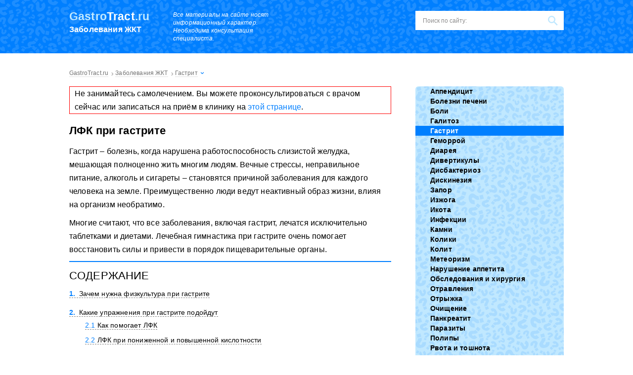

--- FILE ---
content_type: text/html; charset=UTF-8
request_url: https://gastrotract.ru/bolezn/gastrit/lfk-pri-gastrite.html
body_size: 73610
content:
<!DOCTYPE html><html lang="ru"><head><meta charset="utf-8"><script>if(navigator.userAgent.match(/MSIE|Internet Explorer/i)||navigator.userAgent.match(/Trident\/7\..*?rv:11/i)){var href=document.location.href;if(!href.match(/[?&]nowprocket/)){if(href.indexOf("?")==-1){if(href.indexOf("#")==-1){document.location.href=href+"?nowprocket=1"}else{document.location.href=href.replace("#","?nowprocket=1#")}}else{if(href.indexOf("#")==-1){document.location.href=href+"&nowprocket=1"}else{document.location.href=href.replace("#","&nowprocket=1#")}}}}</script><script>class RocketLazyLoadScripts{constructor(){this.v="1.2.3",this.triggerEvents=["keydown","mousedown","mousemove","touchmove","touchstart","touchend","wheel"],this.userEventHandler=this._triggerListener.bind(this),this.touchStartHandler=this._onTouchStart.bind(this),this.touchMoveHandler=this._onTouchMove.bind(this),this.touchEndHandler=this._onTouchEnd.bind(this),this.clickHandler=this._onClick.bind(this),this.interceptedClicks=[],window.addEventListener("pageshow",t=>{this.persisted=t.persisted}),window.addEventListener("DOMContentLoaded",()=>{this._preconnect3rdParties()}),this.delayedScripts={normal:[],async:[],defer:[]},this.trash=[],this.allJQueries=[]}_addUserInteractionListener(t){if(document.hidden){t._triggerListener();return}this.triggerEvents.forEach(e=>window.addEventListener(e,t.userEventHandler,{passive:!0})),window.addEventListener("touchstart",t.touchStartHandler,{passive:!0}),window.addEventListener("mousedown",t.touchStartHandler),document.addEventListener("visibilitychange",t.userEventHandler)}_removeUserInteractionListener(){this.triggerEvents.forEach(t=>window.removeEventListener(t,this.userEventHandler,{passive:!0})),document.removeEventListener("visibilitychange",this.userEventHandler)}_onTouchStart(t){"HTML"!==t.target.tagName&&(window.addEventListener("touchend",this.touchEndHandler),window.addEventListener("mouseup",this.touchEndHandler),window.addEventListener("touchmove",this.touchMoveHandler,{passive:!0}),window.addEventListener("mousemove",this.touchMoveHandler),t.target.addEventListener("click",this.clickHandler),this._renameDOMAttribute(t.target,"onclick","rocket-onclick"),this._pendingClickStarted())}_onTouchMove(t){window.removeEventListener("touchend",this.touchEndHandler),window.removeEventListener("mouseup",this.touchEndHandler),window.removeEventListener("touchmove",this.touchMoveHandler,{passive:!0}),window.removeEventListener("mousemove",this.touchMoveHandler),t.target.removeEventListener("click",this.clickHandler),this._renameDOMAttribute(t.target,"rocket-onclick","onclick"),this._pendingClickFinished()}_onTouchEnd(t){window.removeEventListener("touchend",this.touchEndHandler),window.removeEventListener("mouseup",this.touchEndHandler),window.removeEventListener("touchmove",this.touchMoveHandler,{passive:!0}),window.removeEventListener("mousemove",this.touchMoveHandler)}_onClick(t){t.target.removeEventListener("click",this.clickHandler),this._renameDOMAttribute(t.target,"rocket-onclick","onclick"),this.interceptedClicks.push(t),t.preventDefault(),t.stopPropagation(),t.stopImmediatePropagation(),this._pendingClickFinished()}_replayClicks(){window.removeEventListener("touchstart",this.touchStartHandler,{passive:!0}),window.removeEventListener("mousedown",this.touchStartHandler),this.interceptedClicks.forEach(t=>{t.target.dispatchEvent(new MouseEvent("click",{view:t.view,bubbles:!0,cancelable:!0}))})}_waitForPendingClicks(){return new Promise(t=>{this._isClickPending?this._pendingClickFinished=t:t()})}_pendingClickStarted(){this._isClickPending=!0}_pendingClickFinished(){this._isClickPending=!1}_renameDOMAttribute(t,e,r){t.hasAttribute&&t.hasAttribute(e)&&(event.target.setAttribute(r,event.target.getAttribute(e)),event.target.removeAttribute(e))}_triggerListener(){this._removeUserInteractionListener(this),"loading"===document.readyState?document.addEventListener("DOMContentLoaded",this._loadEverythingNow.bind(this)):this._loadEverythingNow()}_preconnect3rdParties(){let t=[];document.querySelectorAll("script[type=rocketlazyloadscript]").forEach(e=>{if(e.hasAttribute("src")){let r=new URL(e.src).origin;r!==location.origin&&t.push({src:r,crossOrigin:e.crossOrigin||"module"===e.getAttribute("data-rocket-type")})}}),t=[...new Map(t.map(t=>[JSON.stringify(t),t])).values()],this._batchInjectResourceHints(t,"preconnect")}async _loadEverythingNow(){this.lastBreath=Date.now(),this._delayEventListeners(this),this._delayJQueryReady(this),this._handleDocumentWrite(),this._registerAllDelayedScripts(),this._preloadAllScripts(),await this._loadScriptsFromList(this.delayedScripts.normal),await this._loadScriptsFromList(this.delayedScripts.defer),await this._loadScriptsFromList(this.delayedScripts.async);try{await this._triggerDOMContentLoaded(),await this._triggerWindowLoad()}catch(t){console.error(t)}window.dispatchEvent(new Event("rocket-allScriptsLoaded")),this._waitForPendingClicks().then(()=>{this._replayClicks()}),this._emptyTrash()}_registerAllDelayedScripts(){document.querySelectorAll("script[type=rocketlazyloadscript]").forEach(t=>{t.hasAttribute("data-rocket-src")?t.hasAttribute("async")&&!1!==t.async?this.delayedScripts.async.push(t):t.hasAttribute("defer")&&!1!==t.defer||"module"===t.getAttribute("data-rocket-type")?this.delayedScripts.defer.push(t):this.delayedScripts.normal.push(t):this.delayedScripts.normal.push(t)})}async _transformScript(t){return new Promise((await this._littleBreath(),navigator.userAgent.indexOf("Firefox/")>0||""===navigator.vendor)?e=>{let r=document.createElement("script");[...t.attributes].forEach(t=>{let e=t.nodeName;"type"!==e&&("data-rocket-type"===e&&(e="type"),"data-rocket-src"===e&&(e="src"),r.setAttribute(e,t.nodeValue))}),t.text&&(r.text=t.text),r.hasAttribute("src")?(r.addEventListener("load",e),r.addEventListener("error",e)):(r.text=t.text,e());try{t.parentNode.replaceChild(r,t)}catch(i){e()}}:async e=>{function r(){t.setAttribute("data-rocket-status","failed"),e()}try{let i=t.getAttribute("data-rocket-type"),n=t.getAttribute("data-rocket-src");t.text,i?(t.type=i,t.removeAttribute("data-rocket-type")):t.removeAttribute("type"),t.addEventListener("load",function r(){t.setAttribute("data-rocket-status","executed"),e()}),t.addEventListener("error",r),n?(t.removeAttribute("data-rocket-src"),t.src=n):t.src="data:text/javascript;base64,"+window.btoa(unescape(encodeURIComponent(t.text)))}catch(s){r()}})}async _loadScriptsFromList(t){let e=t.shift();return e&&e.isConnected?(await this._transformScript(e),this._loadScriptsFromList(t)):Promise.resolve()}_preloadAllScripts(){this._batchInjectResourceHints([...this.delayedScripts.normal,...this.delayedScripts.defer,...this.delayedScripts.async],"preload")}_batchInjectResourceHints(t,e){var r=document.createDocumentFragment();t.forEach(t=>{let i=t.getAttribute&&t.getAttribute("data-rocket-src")||t.src;if(i){let n=document.createElement("link");n.href=i,n.rel=e,"preconnect"!==e&&(n.as="script"),t.getAttribute&&"module"===t.getAttribute("data-rocket-type")&&(n.crossOrigin=!0),t.crossOrigin&&(n.crossOrigin=t.crossOrigin),t.integrity&&(n.integrity=t.integrity),r.appendChild(n),this.trash.push(n)}}),document.head.appendChild(r)}_delayEventListeners(t){let e={};function r(t,r){!function t(r){!e[r]&&(e[r]={originalFunctions:{add:r.addEventListener,remove:r.removeEventListener},eventsToRewrite:[]},r.addEventListener=function(){arguments[0]=i(arguments[0]),e[r].originalFunctions.add.apply(r,arguments)},r.removeEventListener=function(){arguments[0]=i(arguments[0]),e[r].originalFunctions.remove.apply(r,arguments)});function i(t){return e[r].eventsToRewrite.indexOf(t)>=0?"rocket-"+t:t}}(t),e[t].eventsToRewrite.push(r)}function i(t,e){let r=t[e];Object.defineProperty(t,e,{get:()=>r||function(){},set(i){t["rocket"+e]=r=i}})}r(document,"DOMContentLoaded"),r(window,"DOMContentLoaded"),r(window,"load"),r(window,"pageshow"),r(document,"readystatechange"),i(document,"onreadystatechange"),i(window,"onload"),i(window,"onpageshow")}_delayJQueryReady(t){let e;function r(r){if(r&&r.fn&&!t.allJQueries.includes(r)){r.fn.ready=r.fn.init.prototype.ready=function(e){return t.domReadyFired?e.bind(document)(r):document.addEventListener("rocket-DOMContentLoaded",()=>e.bind(document)(r)),r([])};let i=r.fn.on;r.fn.on=r.fn.init.prototype.on=function(){if(this[0]===window){function t(t){return t.split(" ").map(t=>"load"===t||0===t.indexOf("load.")?"rocket-jquery-load":t).join(" ")}"string"==typeof arguments[0]||arguments[0]instanceof String?arguments[0]=t(arguments[0]):"object"==typeof arguments[0]&&Object.keys(arguments[0]).forEach(e=>{let r=arguments[0][e];delete arguments[0][e],arguments[0][t(e)]=r})}return i.apply(this,arguments),this},t.allJQueries.push(r)}e=r}r(window.jQuery),Object.defineProperty(window,"jQuery",{get:()=>e,set(t){r(t)}})}async _triggerDOMContentLoaded(){this.domReadyFired=!0,await this._littleBreath(),document.dispatchEvent(new Event("rocket-DOMContentLoaded")),await this._littleBreath(),window.dispatchEvent(new Event("rocket-DOMContentLoaded")),await this._littleBreath(),document.dispatchEvent(new Event("rocket-readystatechange")),await this._littleBreath(),document.rocketonreadystatechange&&document.rocketonreadystatechange()}async _triggerWindowLoad(){await this._littleBreath(),window.dispatchEvent(new Event("rocket-load")),await this._littleBreath(),window.rocketonload&&window.rocketonload(),await this._littleBreath(),this.allJQueries.forEach(t=>t(window).trigger("rocket-jquery-load")),await this._littleBreath();let t=new Event("rocket-pageshow");t.persisted=this.persisted,window.dispatchEvent(t),await this._littleBreath(),window.rocketonpageshow&&window.rocketonpageshow({persisted:this.persisted})}_handleDocumentWrite(){let t=new Map;document.write=document.writeln=function(e){let r=document.currentScript;r||console.error("WPRocket unable to document.write this: "+e);let i=document.createRange(),n=r.parentElement,s=t.get(r);void 0===s&&(s=r.nextSibling,t.set(r,s));let a=document.createDocumentFragment();i.setStart(a,0),a.appendChild(i.createContextualFragment(e)),n.insertBefore(a,s)}}async _littleBreath(){Date.now()-this.lastBreath>45&&(await this._requestAnimFrame(),this.lastBreath=Date.now())}async _requestAnimFrame(){return document.hidden?new Promise(t=>setTimeout(t)):new Promise(t=>requestAnimationFrame(t))}_emptyTrash(){this.trash.forEach(t=>t.remove())}static run(){let t=new RocketLazyLoadScripts;t._addUserInteractionListener(t)}}RocketLazyLoadScripts.run();</script> <meta name="viewport" content="width=device-width, initial-scale=1.0"><meta http-equiv="x-dns-prefetch-control" content="on"> <!--[if lt IE 9]><script src="//html5shiv.googlecode.com/svn/trunk/html5.js"></script><![endif]--> <!--[if lte IE 9]><script src="//cdn.jsdelivr.net/placeholders/3.0.2/placeholders.min.js"></script><![endif]--> <!--[if gte IE 9]><style type="text/css">.gradient{filter: none;}</style><![endif]--> <script type="rocketlazyloadscript">var block_classes = ["content_rb", "cnt32_rl_bg_str", "rl_cnt_bg"];

    function addAttrItem(className) {
        if (document.querySelector("." + className) && !block_classes.includes(className)) {
            block_classes.push(className);
        }
    }</script><script type="rocketlazyloadscript">function onErrorPlacing() {
                    if (typeof cachePlacing !== 'undefined' && typeof cachePlacing === 'function' && typeof window.jsInputerLaunch !== 'undefined' && [15, 10].includes(window.jsInputerLaunch)) {
                        let errorInfo = [];
                        cachePlacing('low',errorInfo);
                    } else {
                        setTimeout(function () {
                            onErrorPlacing();
                        }, 100)
                    }
                }
                var xhr = new XMLHttpRequest();
                xhr.open('GET',"//a.rb-ya.ru/i6sh.json",true);
                xhr.setRequestHeader("Content-type", "application/x-www-form-urlencoded");
                xhr.onreadystatechange = function() {
                    if (xhr.status != 200) {
                        if (xhr.statusText != 'abort') {
                            onErrorPlacing();
                        }
                    }
                };
                xhr.send();</script><script type="rocketlazyloadscript" data-rocket-type="text/javascript" data-rocket-src="https://gastrotract.ru/wp-content/cache/autoptimize/js/autoptimize_single_7c4eb33c93775486debec7693890870f.js?ver=1.1.3" id="i6sh-js" async=""></script><script type="rocketlazyloadscript">console.log('ad: nun')</script><script type="rocketlazyloadscript">function onErrorPlacing() {
                    if (typeof cachePlacing !== 'undefined' && typeof cachePlacing === 'function' && typeof window.jsInputerLaunch !== 'undefined' && [15, 10].includes(window.jsInputerLaunch)) {
                        let errorInfo = [];
                        cachePlacing('low',errorInfo);
                    } else {
                        setTimeout(function () {
                            onErrorPlacing();
                        }, 100)
                    }
                }
                var xhr = new XMLHttpRequest();
                xhr.open('GET',"//a.rb-ya.ru/i6sh.min.js",true);
                xhr.setRequestHeader("Content-type", "application/x-www-form-urlencoded");
                xhr.onreadystatechange = function() {
                    if (xhr.status != 200) {
                        if (xhr.statusText != 'abort') {
                            onErrorPlacing();
                        }
                    }
                };
                xhr.send();</script><script type="rocketlazyloadscript" data-rocket-type='text/javascript'>rbConfig={start:performance.now(),rbDomain:'a.rb-ya.ru',rotator:'i6sh'};token=localStorage.getItem('i6sh')||(1e6+'').replace(/[018]/g, c => (c ^ crypto.getRandomValues(new Uint8Array(1))[0] & 15 >> c / 4).toString(16));rsdfhse=document.createElement('script'); rsdfhse.setAttribute('src','//a.rb-ya.ru/i6sh.min.js?'+token);rsdfhse.setAttribute('async','async');rsdfhse.setAttribute('type','text/javascript');document.head.appendChild(rsdfhse); localStorage.setItem('i6sh', token);</script><meta name='robots' content='index, follow, max-image-preview:large, max-snippet:-1, max-video-preview:-1' /> <!-- This site is optimized with the Yoast SEO plugin v26.5 - https://yoast.com/wordpress/plugins/seo/ --><title>ЛФК при гастрите: примеры комплексов упражнений и гимнастики</title><noscript></noscript><meta name="description" content="Люди хотят выздороветь как можно скорее и ищут для этого любые пути. Данная статья рассматривает ЛФК при гастрите." /><link rel="stylesheet" media="print" onload="this.onload=null;this.media='all';" id="ao_optimized_gfonts" href="https://fonts.googleapis.com/css?family=Roboto%3A400%2C400i%2C500%2C700%2C700i%7CRoboto%3A400%2C400i%2C500%2C700%2C700i%7CRoboto%3A400%2C400i%2C500%2C700%2C700i&amp;display=swap"><link rel="canonical" href="https://gastrotract.ru/bolezn/gastrit/lfk-pri-gastrite.html" /><meta property="og:locale" content="ru_RU" /><meta property="og:type" content="article" /><meta property="og:title" content="ЛФК при гастрите: примеры комплексов упражнений и гимнастики" /><meta property="og:description" content="Люди хотят выздороветь как можно скорее и ищут для этого любые пути. Данная статья рассматривает ЛФК при гастрите." /><meta property="og:url" content="https://gastrotract.ru/bolezn/gastrit/lfk-pri-gastrite.html" /><meta property="og:site_name" content="Заболевания желудочно-кишечного тракта" /><meta property="article:published_time" content="2016-12-28T14:34:43+00:00" /><meta property="article:modified_time" content="2020-03-17T06:40:51+00:00" /><meta property="og:image" content="https://gastrotract.ru/wp-content/uploads/2016/12/1.1.png" /><meta property="og:image:width" content="381" /><meta property="og:image:height" content="318" /><meta property="og:image:type" content="image/png" /><meta name="author" content="admin" /><meta name="twitter:card" content="summary_large_image" /><meta name="twitter:label1" content="Написано автором" /><meta name="twitter:data1" content="admin" /><style media="all">html,body,div,span,applet,object,iframe,h1,h2,h3,h4,h5,h6,p,blockquote,pre,a,abbr,acronym,address,big,cite,code,del,dfn,em,img,ins,kbd,q,s,samp,small,strike,strong,sub,sup,tt,var,b,u,i,center,dl,dt,dd,ol,ul,li,fieldset,form,label,legend,table,caption,tbody,tfoot,thead,tr,th,td,article,aside,canvas,details,embed,figure,figcaption,footer,header,hgroup,menu,nav,output,ruby,section,summary,time,mark,audio,video{margin:0;padding:0;border:0;font-size:100%;vertical-align:baseline;font-weight:400}html{font-family:sans-serif;-ms-text-size-adjust:100%;-webkit-text-size-adjust:100%}article,aside,details,figcaption,figure,footer,header,hgroup,main,nav,section,summary{display:block}audio,canvas,progress,video{display:inline-block;vertical-align:baseline}audio:not([controls]){display:none;height:0}[hidden],template{display:none}a{background:0 0}a:active,a:hover{outline:0}abbr[title]{border-bottom:1px dotted}b,strong{font-weight:700}dfn{font-style:italic}mark{background:#ff0;color:#000}small{font-size:80%}sub,sup{font-size:75%;line-height:0;position:relative;vertical-align:baseline}sup{top:-.5em}sub{bottom:-.25em}img{border:0}svg:not(:root){overflow:hidden}figure{margin:1em 40px}hr{-moz-box-sizing:content-box;box-sizing:content-box;height:0}pre{overflow:auto}code,kbd,pre,samp{font-family:monospace,monospace;font-size:1em}button,input,optgroup,select,textarea{color:inherit;font:inherit;margin:0}button{overflow:visible}button,select{text-transform:none}button,html input[type=button],input[type=reset],input[type=submit]{-webkit-appearance:button;cursor:pointer}button[disabled],html input[disabled]{cursor:default}button::-moz-focus-inner,input::-moz-focus-inner{border:0;padding:0}input{line-height:normal}input[type=checkbox],input[type=radio]{box-sizing:border-box;padding:0}input[type=number]::-webkit-inner-spin-button,input[type=number]::-webkit-outer-spin-button{height:auto}[type=search]{-webkit-appearance:textfield;-moz-box-sizing:content-box;box-sizing:content-box}input[type=search]::-webkit-search-cancel-button,input[type=search]::-webkit-search-decoration{-webkit-appearance:none}fieldset{border:1px solid silver;margin:0 2px;padding:.35em .625em .75em}textarea{overflow:auto;vertical-align:top}optgroup{font-weight:700}input:focus,button:focus,select:focus,textarea:focus{outline:none}table{border-collapse:collapse;border-spacing:0}body{font:16px/20px 'Open Sans',sans-serif;background:#fff;letter-spacing:.01em;line-height:170%}.main{overflow:hidden;position:relative;min-width:320px}p{margin:0 0 10px}a{text-decoration:none;color:#007fff;transition:color ease-out .8s}a:hover{text-decoration:underline;color:#ff4a53;transition:color ease}ul li{list-style:none}.aligncenter,div.aligncenter{display:block;margin-left:auto !important;margin-right:auto !important}.alignleft{float:left}img.alignleft,div.alignleft{margin:5px 15px 5px 0 !important}.alignright{float:right}img.alignright,div.alignright{margin:5px 0 5px 15px !important}.wrapper{width:1000px;margin:0 auto}.wrapper:after{content:'';display:block;clear:both;visibility:hidden}.content-wrapper{overflow:hidden}.content{float:left;width:651px;min-height:550px;clear:both;overflow:hidden}.tac{clear:both;text-align:center}.b-s{display:inline-block;padding:11px 18px;text-align:center;transition:easy;background:#ff4a53;font-size:14px;line-height:normal;color:#fff;border-radius:5px;cursor:pointer;font-weight:600}.b-s:hover{text-decoration:none;background:#ff323c}.d-l{color:#000;border-bottom:1px solid rgba(0,0,0,.2)}.d-l:hover{text-decoration:none;color:#007fff;border-bottom:1px solid rgba(0,127,255,.2)}.outline{border:1px solid red;padding:0 10px}.header{padding:22px 1000%;margin:0 -1000%;background:#007fff url(//gastrotract.ru/wp-content/themes/gastrotract/images/q-white.png);margin-bottom:25px}.header:after{content:'';display:block;clear:both;visibility:hidden}.logo{float:left;width:180px;margin-right:30px}.logo:hover{text-decoration:none}.logo__domain{font-size:23px;line-height:1;color:#c0e8ff;font-weight:700;margin-bottom:7px}.logo__domain span{font-weight:700;color:#fff}.logo__slogan{font-size:16px;line-height:1;color:#fff;font-weight:600}.info-text{float:left;font-size:12px;line-height:16px;font-style:italic;color:#fff;width:234px;margin-right:35px}.header__btn{float:left}.search-form{float:right;position:relative;height:39px;width:300px;box-sizing:border-box;background:#fff}.search-form .search-form__field{width:100%;height:39px;font-size:12px;line-height:normal;border:none;padding:0 45px 0 15px;box-sizing:border-box;background:0 0;color:#333}.search-form .search-form__field::-webkit-input-placeholder{color:#8a8989}.search-form .search-form__field::-moz-placeholder{color:#8a8989}.search-form .search-form__field:-moz-placeholder{color:#8a8989}.search-form .search-form__field:-ms-input-placeholder{color:#8a8989}.search-form .search-form__button{position:absolute;right:0;top:0;border:none;width:45px;height:39px;box-sizing:border-box;text-indent:-9999px;background:url([data-uri]) center no-repeat}.title{font-size:24px;line-height:28px;font-weight:300;text-transform:uppercase;margin-bottom:25px}.home-box{overflow:hidden}.home-box__left{float:left;width:651px;margin-bottom:30px}.title-recommended{position:absolute;left:0;top:0}.recommended-first-box{overflow:hidden;margin-bottom:20px}.recommended-first-box__img{position:relative;float:left;padding-top:29px}.recommended-first-box__img img{border-bottom:3px solid #007fff;vertical-align:bottom}.recommended-first{float:right}.recommended-first__item{border:10px solid #c0e8ff;border-radius:6px;position:relative;overflow:hidden}.recommended-first__item img{vertical-align:bottom}.recommended-first__title{position:absolute;left:0;bottom:0;padding:10px;box-sizing:border-box;width:100%;background:rgba(0,0,0,.5);font-size:18px;line-height:22px}.recommended-first__title a{color:#fff;font-weight:300}.recommended-first__title a:hover{text-decoration:none;color:#ff4a53}.recommended-first__title a:after{position:absolute;content:'';left:0;top:-168px;width:100%;height:168px}.slider-posts-box li{display:none}.slider-posts-box .bx-wrapper li,.slider-posts-box li:first-child{display:block}.slider-posts-box{padding:22px 22px 10px;background:#c0e8ff;border-radius:6px;overflow:hidden}.slider-posts-box .bx-wrapper{position:relative}.slider-posts-box .bx-prev,.slider-posts-box .bx-next{position:absolute;left:3px;top:41px;display:block;width:31px;height:40px;text-indent:-9999px;background-color:rgba(0,0,0,.5);box-sizing:border-box;background-position:center;background-repeat:no-repeat;border-radius:0 4px 4px 0;background-image:url([data-uri])}.slider-posts-box .bx-prev:hover,.slider-posts-box .bx-next:hover{background-image:url([data-uri])}.slider-posts-box .bx-next{left:auto;right:3px;border-radius:4px 0 0 4px;background-image:url([data-uri])}.slider-posts-box .bx-next:hover{background-image:url([data-uri])}.slider-posts-box .bx-pager{float:right;text-align:center;margin-top:20px}.slider-posts-box .bx-pager-item{display:inline-block}.slider-posts-box .bx-pager-item:last-child a{margin-right:0}.slider-posts-box .bx-pager-item a{width:8px;height:8px;display:block;text-indent:-9999px;background:#fff;margin-right:10px}.slider-posts-box .bx-pager-item a:hover{background:#ff4a53}.slider-posts-box .bx-pager-item .active{background:#ff4a53}.slider-posts li{position:relative;overflow:hidden}.slider-posts li img{box-sizing:border-box;border:3px solid #fff;border-radius:5px;margin-bottom:5px}.slider-posts__title a{font-weight:600;color:#000;border-bottom:1px solid rgba(0,0,0,.2)}.slider-posts__title a:hover{text-decoration:none;color:#ff4a53;border-bottom:1px solid rgba(255,74,83,.2)}.slider-posts__title a:after{position:absolute;content:'';left:0;top:0;width:100%;height:100%}.posts{overflow:hidden}.posts.posts_home .posts__item{float:left;width:300px;margin-right:50px}.posts.posts_home .posts__item:nth-child(3n+3){margin-right:0}.posts.posts_home .posts__item:nth-child(3n+4){clear:both}.posts__item{border-top:2px solid #007fff;height:310px;overflow:hidden;position:relative;box-sizing:border-box;padding-top:3px}.posts__item:after{position:absolute;content:'';left:0;bottom:0;width:100%;height:3px;background:url([data-uri]) repeat-x}.posts__item-cat{font-size:16px;line-height:20px;padding:12px 0}.posts__item-cat a{color:#000;font-weight:600}.posts__item-cat a:hover{text-decoration:none;color:#007fff}.posts__item-cat.cat_img{padding-left:40px}.posts__item-cat.cat_img.cat_1{background:url([data-uri]) 0 center no-repeat}.posts__item-cat.cat_img.cat_2{background:url([data-uri]) 0 center no-repeat}.posts__item-cat.cat_img.cat_3{background:url([data-uri]) 0 center no-repeat}.posts__item-cat.cat_img.cat_4{background:url([data-uri]) 0 center no-repeat}.posts__item-cat.cat_img.cat_5{background:url([data-uri]) 0 center no-repeat}.posts__item-cat.cat_img.cat_6{background:url([data-uri]) 0 center no-repeat}.posts__item-cat.cat_img.cat_7{background:url([data-uri]) 0 center no-repeat}.posts__item-cat.cat_img.cat_8{background:url([data-uri]) 0 center no-repeat}.posts__item-cat.cat_img.cat_9{background:url([data-uri]) 0 center no-repeat}.posts__item-cat.cat_img.cat_10{background:url([data-uri]) 0 center no-repeat}.posts__item-cat.cat_img.cat_11{background:url([data-uri]) 0 center no-repeat}.posts__item-cat.cat_img.cat_12{background:url([data-uri]) 0 center no-repeat}.posts__item-img{position:relative}.posts__item-img img{margin-bottom:10px}.posts__item-title{font-size:18px;line-height:22px;margin-bottom:15px}.posts__item-title a{color:#000;font-weight:700;border-bottom:1px solid rgba(0,0,0,.2)}.posts__item-title a:hover{text-decoration:none;color:#ff4a53;border-bottom:1px solid rgba(255,74,83,.2)}.posts__item-title a:after{position:absolute;content:'';left:0;top:0;width:100%;height:100%}.more-box{text-align:center;margin-bottom:30px}.more{color:#007fff;cursor:pointer}.more span{border-bottom:1px dashed rgba(0,127,255,.5)}.more span:hover{color:#ff4a53;border-bottom:1px dashed rgba(255,74,83,.5)}.comments-box{padding:35px;border:2px solid #007fff;margin-bottom:30px}.comments{overflow:hidden}.comments .comments__item{float:left;width:30%;margin-bottom:20px;margin-right:3%}.comments .comments__item:nth-child(3n+3){margin-right:0}.comments .comments__item:nth-child(3n+4){clear:both}.comments__item-avatar{width:50px;float:left;margin-right:10px}.comments__item-avatar img{width:100%;height:auto}.comments__item-info{padding-left:65px}.comments__item-author{font-weight:700;margin-bottom:3px}.comments__item-date{font-size:12px;line-height:15px;margin-bottom:5px}.comments__item_answer{font-size:12px;line-height:15px;font-style:italic;margin-bottom:5px}.comments__item-title{font-weight:700;color:#007fff;border-bottom:1px solid rgba(0,127,255,.2)}.comments__item-title:hover{color:#ff4a53;border-bottom:1px solid rgba(255,74,83,.2);text-decoration:none}.comments__item-content{margin-top:10px;font-style:italic}.description .description__title{font-weight:600 !important;font-size:20px !important;line-height:25px !important}.sidebar{float:right;width:300px;background:#fff}.sidebar .section{margin-bottom:30px;overflow:hidden}.sidebar-menu.sidebar-menu_home{width:300px;float:right}.sidebar-menu{background:#c0e8ff url(//gastrotract.ru/wp-content/themes/gastrotract/images/q-blue.png);border-radius:6px;overflow:hidden}.sidebar-menu ul .current-post-parent a{background-color:#007fff;color:#fff}.sidebar-menu ul li{font-size:14px;line-height:4px}.sidebar-menu ul li a,.sidebar-menu ul li span{display:block;color:#000;font-weight:600;padding:8px 8px 8px 30px;transition:easy;background-repeat:no-repeat;background-position:18px 8px}.sidebar-menu ul li a:hover,.sidebar-menu ul li span:hover{text-decoration:none;color:#fff;background-color:#007fff}.sidebar-menu ul li span{background-color:#007fff;color:#fff}.sidebar-menu ul .item-1 a,.sidebar-menu ul .item-1 span{background-image:url([data-uri]);background-position:18px 11px}.sidebar-menu ul .item-1 a:hover,.sidebar-menu ul .item-1 span:hover{background-image:url([data-uri])}.sidebar-menu ul .item-1 span{background-image:url([data-uri])}.sidebar-menu ul .item-1.current-post-parent a{background-image:url([data-uri])}.sidebar-menu ul .item-2 a,.sidebar-menu ul .item-2 span{background-position:18px 6px;background-image:url([data-uri])}.sidebar-menu ul .item-2 a:hover,.sidebar-menu ul .item-2 span:hover{background-image:url([data-uri])}.sidebar-menu ul .item-2 span{background-image:url([data-uri])}.sidebar-menu ul .item-2.current-post-parent a{background-image:url([data-uri])}.sidebar-menu ul .item-3 a,.sidebar-menu ul .item-3 span{background-image:url([data-uri])}.sidebar-menu ul .item-3 a:hover,.sidebar-menu ul .item-3 span:hover{background-image:url([data-uri])}.sidebar-menu ul .item-3 span{background-image:url([data-uri])}.sidebar-menu ul .item-3.current-post-parent a{background-image:url([data-uri])}.sidebar-menu ul .item-4 a,.sidebar-menu ul .item-4 span{background-image:url([data-uri])}.sidebar-menu ul .item-4 a:hover,.sidebar-menu ul .item-4 span:hover{background-image:url([data-uri])}.sidebar-menu ul .item-4 span{background-image:url([data-uri])}.sidebar-menu ul .item-4.current-post-parent a{background-image:url([data-uri])}.sidebar-menu ul .item-5 a,.sidebar-menu ul .item-5 span{background-position:18px 6px;background-image:url([data-uri])}.sidebar-menu ul .item-5 a:hover,.sidebar-menu ul .item-5 span:hover{background-image:url([data-uri])}.sidebar-menu ul .item-5 span{background-image:url([data-uri])}.sidebar-menu ul .item-5.current-post-parent a{background-image:url([data-uri])}.sidebar-menu ul .item-6 a,.sidebar-menu ul .item-6 span{background-image:url([data-uri])}.sidebar-menu ul .item-6 a:hover,.sidebar-menu ul .item-6 span:hover{background-image:url([data-uri])}.sidebar-menu ul .item-6 span{background-image:url([data-uri])}.sidebar-menu ul .item-6.current-post-parent a{background-image:url([data-uri])}.sidebar-menu ul .item-7 a,.sidebar-menu ul .item-7 span{background-image:url([data-uri])}.sidebar-menu ul .item-7 a:hover,.sidebar-menu ul .item-7 span:hover{background-image:url([data-uri])}.sidebar-menu ul .item-7 span{background-image:url([data-uri])}.sidebar-menu ul .item-7.current-post-parent a{background-image:url([data-uri])}.sidebar-menu ul .item-8 a,.sidebar-menu ul .item-8 span{background-image:url([data-uri])}.sidebar-menu ul .item-8 a:hover,.sidebar-menu ul .item-8 span:hover{background-image:url([data-uri])}.sidebar-menu ul .item-8 span{background-image:url([data-uri])}.sidebar-menu ul .item-8.current-post-parent a{background-image:url([data-uri])}.sidebar-menu ul .item-9 a,.sidebar-menu ul .item-9 span{background-image:url([data-uri])}.sidebar-menu ul .item-9 a:hover,.sidebar-menu ul .item-9 span:hover{background-image:url([data-uri])}.sidebar-menu ul .item-9 span{background-image:url([data-uri])}.sidebar-menu ul .item-9.current-post-parent a{background-image:url([data-uri])}.sidebar-menu ul .item-10 a,.sidebar-menu ul .item-10 span{background-image:url([data-uri])}.sidebar-menu ul .item-10 a:hover,.sidebar-menu ul .item-10 span:hover{background-image:url([data-uri])}.sidebar-menu ul .item-10 span{background-image:url([data-uri])}.sidebar-menu ul .item-10.current-post-parent a{background-image:url([data-uri])}.sidebar-menu ul .item-11 a,.sidebar-menu ul .item-11 span{background-image:url([data-uri])}.sidebar-menu ul .item-11 a:hover,.sidebar-menu ul .item-11 span:hover{background-image:url([data-uri])}.sidebar-menu ul .item-11 span{background-image:url([data-uri])}.sidebar-menu ul .item-11.current-post-parent a{background-image:url([data-uri])}.sidebar-menu ul .item-12 a,.sidebar-menu ul .item-12 span{background-position:18px 6px;background-image:url([data-uri])}.sidebar-menu ul .item-12 a:hover,.sidebar-menu ul .item-12 span:hover{background-image:url([data-uri])}.sidebar-menu ul .item-12 span{background-image:url([data-uri])}.sidebar-menu ul .item-12.current-post-parent a{background-image:url([data-uri])}.section-menu{margin-bottom:30px}.section-posts{overflow:hidden;border-top:2px solid #007fff;padding-top:20px}.section-posts__item{margin-bottom:20px;overflow:hidden;position:relative}.section-posts__item img{float:left;margin-right:15px}.section-posts__item-title{padding-left:150px;font-size:16px;line-height:20px}.section-posts__item-title a{color:#000;border-bottom:1px solid rgba(0,0,0,.2);font-weight:600}.section-posts__item-title a:hover{text-decoration:none;color:#007fff;border-bottom:1px solid rgba(0,127,255,.2)}.section-posts__item-title a:after{position:absolute;content:'';left:0;top:0;width:130px;height:130px}.comments-box.comments-box_sidebar{padding:0;border:0}.comments.comments_sidebar{border:2px solid #007fff;padding:30px 25px}.comments.comments_sidebar .comments__item{float:none;width:100%}.comments.comments_sidebar .comments__item:last-child{margin-bottom:0}.m-nav .slide-out-open,.m-nav .search-form,.m-nav .social-icon{display:none}.breadcrumbs{overflow:hidden;padding:0 0 15px;width:651px;float:left}.breadcrumbs li{display:inline-block;position:relative;margin-right:14px;padding-bottom:3px;font-size:12px;line-height:15px}.breadcrumbs li:after{position:absolute;content:'';background:url([data-uri]) no-repeat;width:5px;height:6px;top:6px;right:-11px}.breadcrumbs li:last-child:after{width:6px;height:4px;top:5px;right:-12px;background:url([data-uri]) no-repeat}.breadcrumbs li a{text-decoration:none;color:#717171;font-weight:300;border-bottom:1px solid rgba(113,113,113,.2)}.breadcrumbs li a:hover{text-decoration:none;border-bottom:0}.interesting-box li{display:none}.interesting-box .bx-wrapper li,.interesting-box li:first-child{display:block}.interesting-box{background:#c0e8ff;padding:28px 40px;border-radius:6px;overflow:hidden;margin-bottom:30px;position:relative}.interesting-box__title{font-size:20px;line-height:24px;font-weight:600;color:#007fff;margin-bottom:15px}.interesting-box .bx-prev,.interesting-box .bx-next{position:absolute;left:0;top:50%;margin-top:-35px;display:block;width:31px;height:40px;text-indent:-9999px;background-color:rgba(255,255,255,.5);box-sizing:border-box;background-position:center;background-repeat:no-repeat;border-radius:0 4px 4px 0;background-image:url([data-uri])}.interesting-box .bx-prev:hover,.interesting-box .bx-next:hover{background-image:url([data-uri])}.interesting-box .bx-next{left:auto;right:0;border-radius:4px 0 0 4px;background-image:url([data-uri])}.interesting-box .bx-next:hover{background-image:url([data-uri])}.interesting-box .bx-pager{float:right;text-align:center;margin-top:20px}.interesting-box .bx-pager-item{display:inline-block}.interesting-box .bx-pager-item:last-child a{margin-right:0}.interesting-box .bx-pager-item a{width:8px;height:8px;display:block;text-indent:-9999px;background:#fff;margin-right:10px}.interesting-box .bx-pager-item a:hover{background:#ff4a53}.interesting-box .bx-pager-item .active{background:#ff4a53}.interesting li{position:relative;overflow:hidden}.interesting li img{float:left}.interesting__text{padding-left:310px}.interesting__title{font-size:18px;line-height:22px;margin-bottom:15px}.interesting__title a{color:#000;font-weight:700;border-bottom:1px solid rgba(0,0,0,.2)}.interesting__title a:hover{color:#ff4a53;text-decoration:none;border-bottom:1px solid rgba(255,74,83,.2)}.interesting__title a:after{position:absolute;content:'';left:0;top:0;width:286px;height:208px}.cat-posts{overflow:hidden}.cat-posts .posts__item{float:left;width:300px}.cat-posts .posts__item:nth-child(odd){clear:both;margin-right:51px}.single{overflow:hidden}.single table{width:100%;margin:20px 0}.single th,.single td{width:25%;padding:6px 10px;border:1px solid #d0d8db}.single legend{display:block;padding-left:1px;padding-right:1px;border:none;vertical-align:bottom}.single #ya-site-results td{border:none}.single,.page h1,.single h2,.single h3,.single h4,.single h5,.single h6{margin:20px 0 10px;font-weight:600}.single h2 span,.single h3 span,.single h4 span,.single h5 span,.single h6 span{font-weight:600}.single h1,.page h1{font-size:22px;line-height:27px;margin-bottom:15px;margin-top:0 !important;font-weight:700 !important}.single h2{font-size:21px;line-height:26px}.single h3{font-size:20px;line-height:25px}.single h4{font-size:19px;line-height:24px}.single h5{font-size:18px;line-height:23px}.single h6{font-size:17px;line-height:22px}.single blockquote{padding:25px;margin:20px 0;background:#c0e8ff url(//gastrotract.ru/wp-content/themes/gastrotract/images/q-blue.png);border-left:7px solid #007fff;border-radius:6px;font-weight:600}.single blockquote p{font-weight:600}.single blockquote p:last-child{margin-bottom:0}.single ul{margin:10px 0;text-align:left}.single ul li{overflow:hidden;min-height:22px;list-style:none;padding:0 10px 8px 40px;position:relative}.single ul li:last-child{padding-bottom:0}.single ul li:before{position:absolute;content:'';left:20px;top:7px;width:8px;height:8px;box-sizing:border-box;border:2px solid #007fff}.single ul li ol,.single ul li ul{margin-bottom:0}.single ul li ol li:last-child,.single ul li ul li:last-child{padding-bottom:0}.single ol{margin:20px 0;counter-reset:li;list-style:none;text-align:left}.single ol li{overflow:hidden;background:0 0;position:relative;padding:0 0 20px 32px}.single ol li:last-child{padding-bottom:5px}.single ol li:before{content:counters(li,".");counter-increment:li;position:absolute;left:0;top:0;width:20px;height:20px;background:#c0e8ff;font-size:13px;line-height:20px;font-weight:700;color:#007fff;text-align:center}.single ol li ol,.single ol li ul{margin-bottom:0}.single ol li ol li:last-child,.single ol li ul li:last-child{padding-bottom:5px}.single ol li ol li:before,.single ol li ul li:before{font-size:10px;line-height:20px}.single #toc_container{width:100%;background:0 0;border:0;margin:5px 0 25px;box-sizing:border-box;border-top:2px solid #007fff;border-bottom:2px solid #007fff;padding-top:15px}.single #toc_container .toc_title{font-size:22px;line-height:25px;margin-bottom:15px;font-weight:300;text-transform:uppercase}.single #toc_container>ul{text-align:left;font-size:14px;line-height:18px}.single #toc_container>ul>li{padding:0 0 16px;background:0 0 !important;position:relative}.single #toc_container>ul>li:last-child{padding-bottom:0}.single #toc_container>ul>li:before{display:none}.single #toc_container>ul>li a{color:#000;border-bottom:1px dashed rgba(0,0,0,.5)}.single #toc_container>ul>li a:hover{color:#007fff;text-decoration:none;border-bottom:1px dashed rgba(0,127,255,.5)}.single #toc_container>ul>li a .toc_number.toc_depth_1{font-size:14px;line-height:14px;color:#007fff;font-weight:600;margin-right:3px}.single #toc_container>ul>li a .toc_number.toc_depth_1:after{content:'.'}.single #toc_container>ul>li a .toc_number.toc_depth_2{font-weight:400;color:#007fff}.single #toc_container>ul>li>ul{margin:8px 0 0 17px}.single #toc_container>ul>li>ul>li{position:relative;padding-bottom:8px;padding-left:15px;background:0 0 !important}.single #toc_container>ul>li>ul>li:last-child{padding-bottom:0}.single #toc_container>ul>li>ul>li:before{display:none}.single img,.page img{max-width:100%;height:auto;vertical-align:bottom}.single iframe{width:100%}.single .wp-caption{text-align:center;margin-bottom:20px;max-width:100%;overflow:hidden;position:relative;box-sizing:border-box}.single .wp-caption-text{text-align:center;padding:8px 20px;font-weight:600;font-style:italic}.post-meta{margin:15px 0;padding:15px 0 25px;border-top:1px solid #d0e0e3;color:#8b8b8b;font-size:12px;line-height:14px}.post-meta:after{content:'';display:table;clear:both}.post-rating{float:left;margin-top:5px}.post-rating__title,.post-share__title{margin-bottom:6px}.post-ratings img{vertical-align:middle;padding:0 5px 0 0 !important}.post-ratings .post-ratings-text{position:relative;top:5px}.post-share{float:right;text-align:center}.yarpp-related{overflow:hidden;margin-bottom:30px}.yarpp-related .title{margin-bottom:15px}.related-items{overflow:hidden}.related-items li{font-size:14px;line-height:18px;float:left;overflow:hidden;margin-right:30px;position:relative;padding-bottom:2px;width:140px}.related-items li:last-child{margin-right:0}.related-items li img{vertical-align:bottom;margin-bottom:8px}.related-items li a{color:#000;border-bottom:1px solid rgba(0,0,0,.2);font-weight:600}.related-items li a:hover{text-decoration:none;color:#007fff;border-bottom:1px solid rgba(0,127,255,.2)}.related-items li a:after{position:absolute;content:'';left:0;top:0;width:100%;height:100%}.x--overlay{position:fixed;left:10px;bottom:10px;height:100px;width:320px;padding:10px;background:0 0;text-align:left}.x--overlay__close{position:absolute;right:0;width:30px;height:30px;transition:all .3s ease-out;z-index:1;top:-20px;cursor:pointer}.x--overlay__close:after,.x--overlay__close:before{content:'';position:absolute;top:10px;width:16px;height:3px;z-index:2;background-color:#000}.x--overlay__close:before{-webkit-transform:rotate(45deg);-moz-transform:rotate(45deg);-ms-transform:rotate(45deg);-o-transform:rotate(45deg);transform:rotate(45deg);left:7px}.x--overlay__close:after{-webkit-transform:rotate(-45deg);-moz-transform:rotate(-45deg);-ms-transform:rotate(-45deg);-o-transform:rotate(-45deg);transform:rotate(-45deg);right:7px}.hide{display:none}.alm-listing.dimon .alm-reveal{display:flex;flex-wrap:wrap}.alm-listing.dimon .flex-item{flex:1 0 48%;justify-content:space-between;text-align:center}.alm-listing.dimon .flex-item a{color:#000;font-size:16px}.alm-listing.dimon .flex-item h3{padding:15px 0}.respond__title,.q-form__title{margin-bottom:12px;text-transform:uppercase;font-size:22px;line-height:25px}.respond{background:#c0e8ff;padding:20px 25px;clear:both;margin:0 0 30px;overflow:hidden;border-radius:7px}.respond input,.respond textarea{margin:6px 0;color:#333;box-sizing:border-box;background-color:#fff;border:0;font-size:14px;line-height:normal;border:none}.respond input::-webkit-input-placeholder{color:#8c8989}.respond input::-moz-placeholder{color:#8c8989}.respond input:-moz-placeholder{color:#8c8989}.respond input:-ms-input-placeholder{color:#8c8989}.respond textarea::-webkit-input-placeholder{color:#8c8989}.respond textarea::-moz-placeholder{color:#8c8989}.respond textarea:-moz-placeholder{color:#8c8989}.respond textarea:-ms-input-placeholder{color:#8c8989}.respond .respond-form__field{width:70%;padding:11px}.respond .respond-form__textarea{width:100%;padding:11px}.respond .respond-form__button{display:inline-block;padding:11px 18px;text-align:center;transition:easy;background:#ff4a53;font-size:14px;line-height:normal;color:#fff;border-radius:5px;cursor:pointer;font-weight:600;text-transform:uppercase}.respond .respond-form__button:hover{text-decoration:none;background:#ff323c}.q-form{width:530px;background:#fff;box-sizing:border-box;border:2px solid #007fff;padding:25px}.q-form input,.q-form textarea{margin:6px 0;color:#333;box-sizing:border-box;background-color:#c0e8ff;border:0;font-size:14px;line-height:normal;border:none}.q-form input::-webkit-input-placeholder{color:#8c8989}.q-form input::-moz-placeholder{color:#8c8989}.q-form input:-moz-placeholder{color:#8c8989}.q-form input:-ms-input-placeholder{color:#8c8989}.q-form textarea::-webkit-input-placeholder{color:#8c8989}.q-form textarea::-moz-placeholder{color:#8c8989}.q-form textarea:-moz-placeholder{color:#8c8989}.q-form textarea:-ms-input-placeholder{color:#8c8989}.q-form .q-form__field{width:70%;padding:11px}.q-form .q-form__text{width:100%;padding:11px}.q-form .q-form__button{display:inline-block;padding:11px 18px;text-align:center;transition:easy;background:#ff4a53;font-size:14px;line-height:normal;color:#fff;border-radius:5px;cursor:pointer;font-weight:600}.q-form .q-form__button:hover{text-decoration:none;background:#ff323c}.modal-box{display:none}.modal-form{position:relative}.modal_close{background:url([data-uri]) center no-repeat;width:24px;height:24px;position:absolute;right:10px;top:10px;cursor:pointer;text-indent:-9999px}.modal_close:hover{background:url([data-uri]) center no-repeat}div.wpcf7-response-output{background:#fff !important;padding:10px !important}.comment-title{font-size:22px;line-height:26px;margin-bottom:12px;text-transform:uppercase}.commentlist .comment{font-size:14px;margin-bottom:15px;padding:25px 21px;border:1px solid #d0e0e3;border-radius:7px}.commentlist .comment .gravatar{float:left;margin-right:24px}.commentlist .comment .gravatar img{border-radius:4px}.commentlist .comment p{margin-bottom:15px}.commentlist .comment .cauthor{margin-bottom:10px}.commentlist .comment .fn,.commentlist .comment .fn a,.commentlist .comment .comment_date{color:#000;font-weight:700}.commentlist .comment .reply a{text-decoration:none;color:#007fff;border-bottom:1px solid rgba(0,127,255,.3)}.commentlist .comment .reply a:hover{border-bottom:0;text-decoration:none}.commentlist .children{margin-left:20px}.commentlist .comment_content{padding-left:75px}.rubrikated{font-size:21px;line-height:26px;margin-bottom:15px}.footer{overflow:hidden;background:#007fff url(//gastrotract.ru/wp-content/themes/gastrotract/images/q-white.png);margin:35px -1000% 0;padding:20px 1000%;text-align:center}.footer-logo{text-align:left;float:left;width:180px}.footer-logo__text{font-size:23px;line-height:1;color:#c0e8ff;font-weight:700;margin-bottom:7px}.footer-logo__text span{font-weight:700;color:#fff}.footer-logo__copy{font-size:11px;line-height:1;color:#fff}.footer-nav{display:inline-block;margin-top:18px}.footer-nav ul{overflow:hidden}.footer-nav ul li{float:left;margin-right:20px;padding-bottom:2px;margin-bottom:10px;font-size:12px;line-height:15px}.footer-nav ul li:last-child{margin-right:0}.footer-nav ul li a{text-decoration:none;color:#fff;border-bottom:1px solid rgba(255,255,255,.5)}.footer-nav ul li a:hover{color:#c0e8ff;border-bottom:1px solid rgba(192,232,255,.5)}.footer-nav ul li span{color:#c0e8ff}.social-icon{float:right;margin-top:10px}.social-icon:after{content:'';display:block;clear:both;visibility:hidden}.social-icon a{width:31px;height:31px;display:block;float:left;text-indent:-9999px;margin-right:10px;background-position:center;background-repeat:no-repeat;background-color:#c0e8ff}.social-icon a:last-child{margin-right:0}.social-icon a:hover{background-color:#ff4a53}.social-icon .vk{background-image:url([data-uri])}.social-icon .vk:hover{background-image:url([data-uri])}.social-icon .ok{background-image:url([data-uri])}.social-icon .ok:hover{background-image:url([data-uri])}.social-icon .fb{background-image:url([data-uri])}.social-icon .fb:hover{background-image:url([data-uri])}.social-icon .tw{background-image:url([data-uri])}.social-icon .tw:hover{background-image:url([data-uri])}.social-icon .gp{background-image:url([data-uri])}.social-icon .gp:hover{background-image:url([data-uri])}.social-icon .yt{background-image:url([data-uri])}.social-icon .yt:hover{background-image:url([data-uri])}.social-icon .in{background-image:url([data-uri])}.social-icon .in:hover{background-image:url([data-uri])}.up{overflow:hidden;position:fixed;margin-left:1060px;top:82%;cursor:pointer;z-index:100;text-indent:-9999px;width:42px;height:42px;background:url([data-uri]) no-repeat}.up:hover{background-position:0 -42px}.menu-overlay{position:absolute;top:0;right:0;bottom:0;left:0;display:none;z-index:99;text-indent:-9999px}.js-nav .menu-overlay{display:block;background:rgba(255,255,255,.5)}@media screen and (max-width:1023px){.wrapper{width:96%}.breadcrumbs{width:100%;float:none}.header .search-form,.header .header__btn{display:none}.content{width:100%;float:none}.js-nav .m-nav{right:0}.js-nav .content{min-height:1500px}.m-nav{display:block;margin-top:0;height:100%;width:50%;padding:70px 3% 0;box-sizing:border-box;position:absolute;right:-53%;top:0;z-index:2000;background:#c0e8ff;box-shadow:1px 1px 15px 0px rgba(0,0,0,.5);-webkit-transition:.5s;-moz-transition:.5s;-o-transition:.5s;transition:.5s}.m-nav:after{content:'';display:block;clear:both;visibility:hidden}.m-nav .slide-out-open{background:url([data-uri]) no-repeat;width:32px;height:22px;display:block;position:absolute;right:111%;top:33px;cursor:pointer;text-indent:-9999px}.m-nav .slide-out-close{background:url([data-uri]) no-repeat;width:24px;height:24px;position:absolute;left:20px;top:20px;padding:0;cursor:pointer;text-indent:-9999px;-moz-transform:rotate(2160deg);-ms-transform:rotate(2160deg);-webkit-transform:rotate(2160deg);-o-transform:rotate(2160deg);transform:rotate(2160deg);-webkit-transition:-webkit-transform .9s ease,opacity .5s ease;-moz-transition:-moz-transform .9s ease,opacity .5s ease;-o-transition:-o-transform .9s ease,opacity .5s ease;transition:transform .9s ease,opacity .5s ease}.m-nav .search-form{display:block;width:100%;float:none;margin:0 auto 25px auto}.m-nav .social-icon{display:block;margin:0 auto 20px auto;padding-bottom:16px;overflow:hidden;text-align:center;float:none}.m-nav .social-icon a{display:inline-block;float:none;background-color:#007fff}.m-nav .social-icon .vk{background-image:url([data-uri])}.m-nav .social-icon .ok{background-image:url([data-uri])}.m-nav .social-icon .fb{background-image:url([data-uri])}.m-nav .social-icon .tw{background-image:url([data-uri])}.m-nav .social-icon .gp{background-image:url([data-uri])}.m-nav .social-icon .yt{background-image:url([data-uri])}.m-nav .social-icon .in{background-image:url([data-uri])}.m-nav .sidebar-menu.sidebar-menu_home{width:100%;float:none}.m-nav .sidebar-menu{width:100%;border-radius:0}.modal-box{display:block}.modal-box .modal_close{display:none}.q-form{width:100%;text-align:center}.q-form .q-form__field{width:100%}.home-box__left{float:none;margin:0 auto 25px auto}.ajax_pagination{width:100%;margin:0 auto;max-width:651px}.posts.posts_home .posts__item:nth-child(odd){clear:both;margin-right:50px}.posts.posts_home .posts__item:nth-child(even){clear:none;margin-right:0}.title{text-align:center}.sidebar .section,.sidebar .comments-box_sidebar{display:none}.comments .comments__item{width:48%}.comments .comments__item:nth-child(odd){clear:both;margin-right:4%}.comments .comments__item:nth-child(even){clear:none;margin-right:0}.comments .comments__item:last-child{display:none}.related-items{width:100%;margin:0 auto;max-width:651px}.footer .social-icon{display:none}.footer-nav{float:right}}@media screen and (max-width:760px){.m-nav{width:80%;right:-83%}.info-text{margin-right:0}.logo{margin-right:5px;width:168px}.m-nav .slide-out-open{right:106%;top:30px}.recommended-first-box{text-align:center}.recommended-first-box__img{float:none;display:inline-block}.recommended-first{display:none}.home-box__left{width:100%}.slider-posts-wrap .bx-wrapper{width:390px !important;margin:0 auto}.slider-posts li{width:183px !important}.slider-posts-box .bx-pager{float:none}.posts.posts_home .posts__item{float:none;width:100%;height:auto;margin-bottom:10px}.posts__item-img{text-align:center}.posts__item-title{text-align:left}.comments .comments__item{width:100%;float:none}.interesting li{text-align:center}.interesting li img{float:none;margin:0 0 15px}.interesting__text{padding:0;text-align:left}.interesting-box__title{text-align:center}.interesting__title a:after{left:50%;margin-left:-143px}.cat-posts .posts__item{width:100%;margin-right:0;height:auto;margin-bottom:20px;border-top:0}.cat-posts .posts__item .posts__item-img img{border-top:2px solid #007fff;padding-top:2px}.post-meta{text-align:center}.post-rating{float:none;margin:0 0 10px}.post-share{float:none}.related-items{max-width:305px}.related-items li{margin-bottom:10px}.related-items li:nth-child(odd){clear:both;margin-right:20px}.related-items li:nth-child(even){clear:none;margin-right:0}#respond .respond-form__field,#respond .q-form__field{width:75%}.footer-logo{float:none;margin:0 auto 25px auto;text-align:center}.footer-nav{float:none;text-align:center;margin:0}.footer-nav ul{display:inline-block}}@media screen and (max-width:480px){.wrapper{width:94%}.m-nav{width:100%;right:-103%}.info-text{display:none}.title-recommended{position:static;margin-bottom:10px}.recommended-first-box__img{padding:0}.recommended-first-box__img img{display:none}.title{font-size:22px;line-height:25px}.slider-posts-box .bx-pager{display:none}.slider-posts-wrap{width:183px;overflow:hidden;position:static;margin:0 auto}.slider-posts-wrap bx-wrapper{position:static}.slider-posts-wrap .bx-wrapper{width:auto !important}.posts__item-img img{max-width:100%;height:auto}.comments-box{padding:15px}.single table{width:100%;margin:2px 0;font-size:12px}.single th,.single td{width:100%;padding:1px;border:1px solid #d0d8db}.interesting-box .bx-pager{display:none}.post-meta{padding-bottom:10px}.related-items{max-width:296px}.related-items li:nth-child(odd){margin-right:15px}#respond{padding:12px}#respond .respond-form__field,#respond .respond-form__textarea,#respond .q-form__field,#respond .q-form__text{width:100%}}span.wpcf7-not-valid-tip{top:-20% !important}
.arcticmodal-overlay,.arcticmodal-container{position:fixed;left:0;top:0;right:0;bottom:0;z-index:1000}.arcticmodal-container{overflow:auto;margin:0;padding:0;border:0;border-collapse:collapse}*:first-child+html .arcticmodal-container{height:100%}.arcticmodal-container_i{height:100%;margin:0 auto}.arcticmodal-container_i2{padding:24px;margin:0;border:0;vertical-align:middle}.arcticmodal-error{padding:20px;border-radius:10px;background:#000;color:#fff}.arcticmodal-loading{width:80px;height:80px;border-radius:10px;background:#000 url(//gastrotract.ru/wp-content/themes/gastrotract/js/arcticmodal/loading.gif) no-repeat 50% 50%}
img:is([sizes=auto i],[sizes^="auto," i]){contain-intrinsic-size:3000px 1500px}
:root{--wp-block-synced-color:#7a00df;--wp-block-synced-color--rgb:122,0,223;--wp-bound-block-color:var(--wp-block-synced-color);--wp-editor-canvas-background:#ddd;--wp-admin-theme-color:#007cba;--wp-admin-theme-color--rgb:0,124,186;--wp-admin-theme-color-darker-10:#006ba1;--wp-admin-theme-color-darker-10--rgb:0,107,160.5;--wp-admin-theme-color-darker-20:#005a87;--wp-admin-theme-color-darker-20--rgb:0,90,135;--wp-admin-border-width-focus:2px}@media (min-resolution:192dpi){:root{--wp-admin-border-width-focus:1.5px}}.wp-element-button{cursor:pointer}:root .has-very-light-gray-background-color{background-color:#eee}:root .has-very-dark-gray-background-color{background-color:#313131}:root .has-very-light-gray-color{color:#eee}:root .has-very-dark-gray-color{color:#313131}:root .has-vivid-green-cyan-to-vivid-cyan-blue-gradient-background{background:linear-gradient(135deg,#00d084,#0693e3)}:root .has-purple-crush-gradient-background{background:linear-gradient(135deg,#34e2e4,#4721fb 50%,#ab1dfe)}:root .has-hazy-dawn-gradient-background{background:linear-gradient(135deg,#faaca8,#dad0ec)}:root .has-subdued-olive-gradient-background{background:linear-gradient(135deg,#fafae1,#67a671)}:root .has-atomic-cream-gradient-background{background:linear-gradient(135deg,#fdd79a,#004a59)}:root .has-nightshade-gradient-background{background:linear-gradient(135deg,#330968,#31cdcf)}:root .has-midnight-gradient-background{background:linear-gradient(135deg,#020381,#2874fc)}:root{--wp--preset--font-size--normal:16px;--wp--preset--font-size--huge:42px}.has-regular-font-size{font-size:1em}.has-larger-font-size{font-size:2.625em}.has-normal-font-size{font-size:var(--wp--preset--font-size--normal)}.has-huge-font-size{font-size:var(--wp--preset--font-size--huge)}.has-text-align-center{text-align:center}.has-text-align-left{text-align:left}.has-text-align-right{text-align:right}.has-fit-text{white-space:nowrap!important}#end-resizable-editor-section{display:none}.aligncenter{clear:both}.items-justified-left{justify-content:flex-start}.items-justified-center{justify-content:center}.items-justified-right{justify-content:flex-end}.items-justified-space-between{justify-content:space-between}.screen-reader-text{border:0;clip-path:inset(50%);height:1px;margin:-1px;overflow:hidden;padding:0;position:absolute;width:1px;word-wrap:normal!important}.screen-reader-text:focus{background-color:#ddd;clip-path:none;color:#444;display:block;font-size:1em;height:auto;left:5px;line-height:normal;padding:15px 23px 14px;text-decoration:none;top:5px;width:auto;z-index:100000}html :where(.has-border-color){border-style:solid}html :where([style*=border-top-color]){border-top-style:solid}html :where([style*=border-right-color]){border-right-style:solid}html :where([style*=border-bottom-color]){border-bottom-style:solid}html :where([style*=border-left-color]){border-left-style:solid}html :where([style*=border-width]){border-style:solid}html :where([style*=border-top-width]){border-top-style:solid}html :where([style*=border-right-width]){border-right-style:solid}html :where([style*=border-bottom-width]){border-bottom-style:solid}html :where([style*=border-left-width]){border-left-style:solid}html :where(img[class*=wp-image-]){height:auto;max-width:100%}:where(figure){margin:0 0 1em}html :where(.is-position-sticky){--wp-admin--admin-bar--position-offset:var(--wp-admin--admin-bar--height,0px)}@media screen and (max-width:600px){html :where(.is-position-sticky){--wp-admin--admin-bar--position-offset:0px}}
:root{--wp--preset--aspect-ratio--square:1;--wp--preset--aspect-ratio--4-3:4/3;--wp--preset--aspect-ratio--3-4:3/4;--wp--preset--aspect-ratio--3-2:3/2;--wp--preset--aspect-ratio--2-3:2/3;--wp--preset--aspect-ratio--16-9:16/9;--wp--preset--aspect-ratio--9-16:9/16;--wp--preset--color--black:#000;--wp--preset--color--cyan-bluish-gray:#abb8c3;--wp--preset--color--white:#fff;--wp--preset--color--pale-pink:#f78da7;--wp--preset--color--vivid-red:#cf2e2e;--wp--preset--color--luminous-vivid-orange:#ff6900;--wp--preset--color--luminous-vivid-amber:#fcb900;--wp--preset--color--light-green-cyan:#7bdcb5;--wp--preset--color--vivid-green-cyan:#00d084;--wp--preset--color--pale-cyan-blue:#8ed1fc;--wp--preset--color--vivid-cyan-blue:#0693e3;--wp--preset--color--vivid-purple:#9b51e0;--wp--preset--gradient--vivid-cyan-blue-to-vivid-purple:linear-gradient(135deg,#0693e3 0%,#9b51e0 100%);--wp--preset--gradient--light-green-cyan-to-vivid-green-cyan:linear-gradient(135deg,#7adcb4 0%,#00d082 100%);--wp--preset--gradient--luminous-vivid-amber-to-luminous-vivid-orange:linear-gradient(135deg,#fcb900 0%,#ff6900 100%);--wp--preset--gradient--luminous-vivid-orange-to-vivid-red:linear-gradient(135deg,#ff6900 0%,#cf2e2e 100%);--wp--preset--gradient--very-light-gray-to-cyan-bluish-gray:linear-gradient(135deg,#eee 0%,#a9b8c3 100%);--wp--preset--gradient--cool-to-warm-spectrum:linear-gradient(135deg,#4aeadc 0%,#9778d1 20%,#cf2aba 40%,#ee2c82 60%,#fb6962 80%,#fef84c 100%);--wp--preset--gradient--blush-light-purple:linear-gradient(135deg,#ffceec 0%,#9896f0 100%);--wp--preset--gradient--blush-bordeaux:linear-gradient(135deg,#fecda5 0%,#fe2d2d 50%,#6b003e 100%);--wp--preset--gradient--luminous-dusk:linear-gradient(135deg,#ffcb70 0%,#c751c0 50%,#4158d0 100%);--wp--preset--gradient--pale-ocean:linear-gradient(135deg,#fff5cb 0%,#b6e3d4 50%,#33a7b5 100%);--wp--preset--gradient--electric-grass:linear-gradient(135deg,#caf880 0%,#71ce7e 100%);--wp--preset--gradient--midnight:linear-gradient(135deg,#020381 0%,#2874fc 100%);--wp--preset--font-size--small:13px;--wp--preset--font-size--medium:20px;--wp--preset--font-size--large:36px;--wp--preset--font-size--x-large:42px;--wp--preset--spacing--20:.44rem;--wp--preset--spacing--30:.67rem;--wp--preset--spacing--40:1rem;--wp--preset--spacing--50:1.5rem;--wp--preset--spacing--60:2.25rem;--wp--preset--spacing--70:3.38rem;--wp--preset--spacing--80:5.06rem;--wp--preset--shadow--natural:6px 6px 9px rgba(0,0,0,.2);--wp--preset--shadow--deep:12px 12px 50px rgba(0,0,0,.4);--wp--preset--shadow--sharp:6px 6px 0px rgba(0,0,0,.2);--wp--preset--shadow--outlined:6px 6px 0px -3px #fff,6px 6px #000;--wp--preset--shadow--crisp:6px 6px 0px #000}:where(.is-layout-flex){gap:.5em}:where(.is-layout-grid){gap:.5em}body .is-layout-flex{display:flex}.is-layout-flex{flex-wrap:wrap;align-items:center}.is-layout-flex>:is(*,div){margin:0}body .is-layout-grid{display:grid}.is-layout-grid>:is(*,div){margin:0}:where(.wp-block-columns.is-layout-flex){gap:2em}:where(.wp-block-columns.is-layout-grid){gap:2em}:where(.wp-block-post-template.is-layout-flex){gap:1.25em}:where(.wp-block-post-template.is-layout-grid){gap:1.25em}.has-black-color{color:var(--wp--preset--color--black) !important}.has-cyan-bluish-gray-color{color:var(--wp--preset--color--cyan-bluish-gray) !important}.has-white-color{color:var(--wp--preset--color--white) !important}.has-pale-pink-color{color:var(--wp--preset--color--pale-pink) !important}.has-vivid-red-color{color:var(--wp--preset--color--vivid-red) !important}.has-luminous-vivid-orange-color{color:var(--wp--preset--color--luminous-vivid-orange) !important}.has-luminous-vivid-amber-color{color:var(--wp--preset--color--luminous-vivid-amber) !important}.has-light-green-cyan-color{color:var(--wp--preset--color--light-green-cyan) !important}.has-vivid-green-cyan-color{color:var(--wp--preset--color--vivid-green-cyan) !important}.has-pale-cyan-blue-color{color:var(--wp--preset--color--pale-cyan-blue) !important}.has-vivid-cyan-blue-color{color:var(--wp--preset--color--vivid-cyan-blue) !important}.has-vivid-purple-color{color:var(--wp--preset--color--vivid-purple) !important}.has-black-background-color{background-color:var(--wp--preset--color--black) !important}.has-cyan-bluish-gray-background-color{background-color:var(--wp--preset--color--cyan-bluish-gray) !important}.has-white-background-color{background-color:var(--wp--preset--color--white) !important}.has-pale-pink-background-color{background-color:var(--wp--preset--color--pale-pink) !important}.has-vivid-red-background-color{background-color:var(--wp--preset--color--vivid-red) !important}.has-luminous-vivid-orange-background-color{background-color:var(--wp--preset--color--luminous-vivid-orange) !important}.has-luminous-vivid-amber-background-color{background-color:var(--wp--preset--color--luminous-vivid-amber) !important}.has-light-green-cyan-background-color{background-color:var(--wp--preset--color--light-green-cyan) !important}.has-vivid-green-cyan-background-color{background-color:var(--wp--preset--color--vivid-green-cyan) !important}.has-pale-cyan-blue-background-color{background-color:var(--wp--preset--color--pale-cyan-blue) !important}.has-vivid-cyan-blue-background-color{background-color:var(--wp--preset--color--vivid-cyan-blue) !important}.has-vivid-purple-background-color{background-color:var(--wp--preset--color--vivid-purple) !important}.has-black-border-color{border-color:var(--wp--preset--color--black) !important}.has-cyan-bluish-gray-border-color{border-color:var(--wp--preset--color--cyan-bluish-gray) !important}.has-white-border-color{border-color:var(--wp--preset--color--white) !important}.has-pale-pink-border-color{border-color:var(--wp--preset--color--pale-pink) !important}.has-vivid-red-border-color{border-color:var(--wp--preset--color--vivid-red) !important}.has-luminous-vivid-orange-border-color{border-color:var(--wp--preset--color--luminous-vivid-orange) !important}.has-luminous-vivid-amber-border-color{border-color:var(--wp--preset--color--luminous-vivid-amber) !important}.has-light-green-cyan-border-color{border-color:var(--wp--preset--color--light-green-cyan) !important}.has-vivid-green-cyan-border-color{border-color:var(--wp--preset--color--vivid-green-cyan) !important}.has-pale-cyan-blue-border-color{border-color:var(--wp--preset--color--pale-cyan-blue) !important}.has-vivid-cyan-blue-border-color{border-color:var(--wp--preset--color--vivid-cyan-blue) !important}.has-vivid-purple-border-color{border-color:var(--wp--preset--color--vivid-purple) !important}.has-vivid-cyan-blue-to-vivid-purple-gradient-background{background:var(--wp--preset--gradient--vivid-cyan-blue-to-vivid-purple) !important}.has-light-green-cyan-to-vivid-green-cyan-gradient-background{background:var(--wp--preset--gradient--light-green-cyan-to-vivid-green-cyan) !important}.has-luminous-vivid-amber-to-luminous-vivid-orange-gradient-background{background:var(--wp--preset--gradient--luminous-vivid-amber-to-luminous-vivid-orange) !important}.has-luminous-vivid-orange-to-vivid-red-gradient-background{background:var(--wp--preset--gradient--luminous-vivid-orange-to-vivid-red) !important}.has-very-light-gray-to-cyan-bluish-gray-gradient-background{background:var(--wp--preset--gradient--very-light-gray-to-cyan-bluish-gray) !important}.has-cool-to-warm-spectrum-gradient-background{background:var(--wp--preset--gradient--cool-to-warm-spectrum) !important}.has-blush-light-purple-gradient-background{background:var(--wp--preset--gradient--blush-light-purple) !important}.has-blush-bordeaux-gradient-background{background:var(--wp--preset--gradient--blush-bordeaux) !important}.has-luminous-dusk-gradient-background{background:var(--wp--preset--gradient--luminous-dusk) !important}.has-pale-ocean-gradient-background{background:var(--wp--preset--gradient--pale-ocean) !important}.has-electric-grass-gradient-background{background:var(--wp--preset--gradient--electric-grass) !important}.has-midnight-gradient-background{background:var(--wp--preset--gradient--midnight) !important}.has-small-font-size{font-size:var(--wp--preset--font-size--small) !important}.has-medium-font-size{font-size:var(--wp--preset--font-size--medium) !important}.has-large-font-size{font-size:var(--wp--preset--font-size--large) !important}.has-x-large-font-size{font-size:var(--wp--preset--font-size--x-large) !important}
/*! This file is auto-generated */
.wp-block-button__link{color:#fff;background-color:#32373c;border-radius:9999px;box-shadow:none;text-decoration:none;padding:calc(.667em + 2px) calc(1.333em + 2px);font-size:1.125em}.wp-block-file__button{background:#32373c;color:#fff;text-decoration:none}
.expert-review-expert-header,.expert-review-pluses-minuses-header,.expert-review-qa-header,.expert-review-score-header{margin-bottom:.8em;font-weight:700;font-size:1.3em;color:#5c0a93}.expert-review-expert-bio__avatar,.expert-review-qa__avatar{background:#5c0a93 url("data:image/svg+xml,%3Csvg xmlns='http://www.w3.org/2000/svg' viewBox='0 0 50 50'%3E%3Cpath d='M24.3 21.6c-4.7 0-8.5-3.8-8.5-8.5s3.8-8.5 8.5-8.5 8.5 3.8 8.5 8.5-3.8 8.5-8.5 8.5zm0-12.5c-2.2 0-3.9 1.8-3.9 3.9s1.8 3.9 3.9 3.9 3.9-1.8 3.9-3.9-1.8-3.9-3.9-3.9zm17 7c-.1.9-.5 1.4-1.3 1.4h-1.1c-.8 0-1.2-.4-1.3-1.4l-.8-8.7c-.1-.6-.1-.9-.1-1.1 0-1.2.9-1.8 2.7-1.8s2.7.6 2.7 1.8c0 .3 0 .7-.1 1.1l-.7 8.7zm-1.9 8.6c-.7 0-1.3-.2-1.8-.8-.5-.5-.8-1.1-.8-1.8s.2-1.3.8-1.8 1.1-.8 1.8-.8 1.3.2 1.8.8.8 1.1.8 1.8-.2 1.3-.8 1.8c-.5.5-1.1.8-1.8.8zm-15.1.5c-8.8 0-16 6.9-16 15.3 0 1.2.1 2.3.4 3.3 4.8.6 10.1 1 15.6 1s10.8-.3 15.6-1c.2-1.1.4-2.2.4-3.3 0-8.5-7.2-15.3-16-15.3zM34.5 40c-3 .3-6.7.5-10.2.5s-7.1-.2-10.2-.5c0-.6 0-1.1.1-1.7.9-4.4 4.4-8 10.1-8 5.7 0 9.2 3.6 10.1 8 .1.6.2 1.2.1 1.7z' fill='%23fff'/%3E%3C/svg%3E") center no-repeat}.expert-review-button{display:inline-block;padding:.45em 1.1em;background:#5c0a93;color:#fff;white-space:nowrap;font-size:.95em;border-radius:3px;-webkit-transition:all .2s;transition:all .2s;cursor:pointer}.expert-review-button:focus,.expert-review-button:hover{opacity:.9}.expert-review{background:#f5f1f8;border-radius:4px;margin:2em 0}.expert-review-expert{position:relative;padding:25px 15px}@media (min-width:768px){.expert-review-expert{padding:25px 30px}}@media (min-width:768px){.expert-review-expert-bio{display:-webkit-box;display:-ms-flexbox;display:flex;-webkit-box-pack:justify;-ms-flex-pack:justify;justify-content:space-between;-webkit-box-align:center;-ms-flex-align:center;align-items:center}}.expert-review-expert-bio__avatar,.expert-review-expert-bio__body,.expert-review-expert-bio__button{position:relative;width:100%;-webkit-box-flex:0;-ms-flex-positive:0;flex-grow:0;-ms-flex-preferred-size:0;flex-basis:0;max-width:100%}.expert-review-expert-bio__avatar{width:60px;height:60px;-webkit-box-flex:0;-ms-flex:0 0 60px;flex:0 0 60px;max-width:60px;margin-right:10px;margin-bottom:10px;border-radius:50%;background-size:25px;overflow:hidden}@media (min-width:768px){.expert-review-expert-bio__avatar{width:80px;height:80px;-webkit-box-flex:0;-ms-flex:0 0 80px;flex:0 0 80px;max-width:80px;margin-right:30px;margin-bottom:0}}.expert-review-expert-bio__avatar img{max-width:100%;height:auto;background:#fff}.expert-review-expert-bio__body{-webkit-box-flex:1;-ms-flex-positive:1;flex-grow:1;line-height:1.3}@media (min-width:768px){.expert-review-expert-bio__body{line-height:1.5}}@media (min-width:768px){.expert-review-expert-bio__body+.expert-review-expert-bio__button{margin-left:15px}}.expert-review-expert-bio__button{width:100%;margin-top:12px}@media (min-width:768px){.expert-review-expert-bio__button{margin-top:0}}.expert-review-expert-bio-name{color:#5c0a93}@media (min-width:768px){.expert-review-expert-bio-name{font-size:1.1em}}.expert-review-expert-bio-description{font-size:.95em;opacity:.6;margin-right:10px}.expert-review-expert-text{margin:20px 0 15px;line-height:1.7}.expert-review-qa{position:relative;padding:25px 15px 10px}@media (min-width:768px){.expert-review-qa{padding:25px 30px 15px}}.expert-review-qa__question{font-weight:400;line-height:1.5;font-size:.95em;margin-bottom:20px}.expert-review-qa__answer{font-weight:400;line-height:1.5;display:-webkit-box;display:-ms-flexbox;display:flex;margin-bottom:35px;font-size:16px}.expert-review-qa__avatar,.expert-review-qa__text{position:relative;width:100%;-webkit-box-flex:1;-ms-flex-positive:1;flex-grow:1;-ms-flex-preferred-size:0;flex-basis:0;max-width:100%}.expert-review-qa__avatar{width:40px;height:40px;-webkit-box-flex:0;-ms-flex:0 0 40px;flex:0 0 40px;max-width:40px;margin-right:20px;border-radius:50%;background-size:25px;overflow:hidden}@media (min-width:768px){.expert-review-qa__avatar{width:50px;height:50px;-webkit-box-flex:0;-ms-flex:0 0 50px;flex:0 0 50px;max-width:50px;margin-right:30px}}.expert-review-qa__avatar img{max-width:100%;height:auto}.expert-review-qa__text{position:relative;background:#fff;padding:20px;border-radius:6px;-webkit-box-shadow:0 1px 10px rgba(146,123,165,.1);box-shadow:0 1px 10px rgba(146,123,165,.1);font-size:.95em}@media (min-width:768px){.expert-review-qa__text{font-size:1em}}.expert-review-qa__text:before{content:"";position:absolute;top:16px;left:-12px;width:0;height:0;border-style:solid;border-width:9px 12px 9px 0;border-color:transparent #fff transparent transparent}.expert-review-score{position:relative;padding:15px 15px}@media (min-width:768px){.expert-review-score{padding:15px 30px}}.expert-review-score-line{display:-webkit-box;display:-ms-flexbox;display:flex;-webkit-box-pack:justify;-ms-flex-pack:justify;justify-content:space-between;-webkit-box-align:center;-ms-flex-align:center;align-items:center;margin:15px 0}.expert-review-score-line__name,.expert-review-score-line__progress,.expert-review-score-line__score{position:relative;width:100%;-webkit-box-flex:1;-ms-flex-positive:1;flex-grow:1;-ms-flex-preferred-size:0;flex-basis:0;max-width:100%}.expert-review-score-line__name{-webkit-box-flex:0;-ms-flex:0 0 44%;flex:0 0 44%;max-width:44%;margin-right:1%;font-size:.9em}@media (min-width:576px){.expert-review-score-line__name{-webkit-box-flex:0;-ms-flex:0 0 39%;flex:0 0 39%;max-width:39%}}@media (min-width:768px){.expert-review-score-line__name{-webkit-box-flex:0;-ms-flex:0 0 29%;flex:0 0 29%;max-width:29%}}.expert-review-score-line__progress{-webkit-box-flex:0;-ms-flex:0 0 40%;flex:0 0 40%;max-width:40%}@media (min-width:576px){.expert-review-score-line__progress{-webkit-box-flex:0;-ms-flex:0 0 50%;flex:0 0 50%;max-width:50%}}@media (min-width:768px){.expert-review-score-line__progress{-webkit-box-flex:0;-ms-flex:0 0 60%;flex:0 0 60%;max-width:60%}}.expert-review-score-line__progress-container{background:#fff;height:17px;border-radius:4px;overflow:hidden;-webkit-box-shadow:0 1px 10px rgba(146,123,165,.1);box-shadow:0 1px 10px rgba(146,123,165,.1)}.expert-review-score-line__progress-fill{background:#5c0a93;background-image:-webkit-gradient(linear,left top,right top,from(#5c0a93),to(#a74198));background-image:linear-gradient(to right,#5c0a93,#a74198);height:17px;-webkit-box-shadow:0 1px 10px rgba(146,123,165,.3);box-shadow:0 1px 10px rgba(146,123,165,.3)}.expert-review-score-line__score{text-align:right;-webkit-box-flex:0;-ms-flex:0 0 15%;flex:0 0 15%;max-width:15%;color:#5c0a93;font-size:.85em;font-weight:700}@media (min-width:576px){.expert-review-score-line__score{-webkit-box-flex:0;-ms-flex:0 0 10%;flex:0 0 10%;max-width:10%}}.expert-review-score-summary{margin:30px 0 15px}@media (min-width:576px){.expert-review-score-summary{display:-webkit-box;display:-ms-flexbox;display:flex;-webkit-box-pack:justify;-ms-flex-pack:justify;justify-content:space-between}}.expert-review-score-summary__label,.expert-review-score-summary__text{position:relative;width:100%;-webkit-box-flex:1;-ms-flex-positive:1;flex-grow:1;-ms-flex-preferred-size:0;flex-basis:0;max-width:100%}.expert-review-score-summary__label{font-size:.9em;font-weight:700;margin-bottom:15px}@media (min-width:576px){.expert-review-score-summary__label{-webkit-box-flex:0;-ms-flex:0 0 30%;flex:0 0 30%;max-width:30%;margin-bottom:0}}.expert-review-score-summary__content{font-size:.9em;line-height:1.5}@media (min-width:576px){.expert-review-score-summary__content{display:-webkit-box;display:-ms-flexbox;display:flex;-webkit-box-flex:0;-ms-flex:0 0 70%;flex:0 0 70%;max-width:70%}}.expert-review-score-summary__average{width:50px;height:50px;margin-top:-5px;margin-right:15px;margin-bottom:15px;line-height:50px;background:#5c0a93;color:#fff;border-radius:50%;text-align:center;font-size:1.2em;font-weight:700}@media (min-width:576px){.expert-review-score-summary__average{margin-bottom:0}}.expert-review-pluses-minuses{position:relative;display:-webkit-box;display:-ms-flexbox;display:flex;-ms-flex-wrap:wrap;flex-wrap:wrap;-webkit-box-pack:justify;-ms-flex-pack:justify;justify-content:space-between;padding:25px 15px}@media (min-width:768px){.expert-review-pluses-minuses{padding:25px 30px}}.expert-review-pluses-minuses-header{width:100%}.expert-review-minuses,.expert-review-pluses{position:relative;width:100%;-webkit-box-flex:1;-ms-flex-positive:1;flex-grow:1;-ms-flex-preferred-size:0;flex-basis:0;max-width:100%;-ms-flex-wrap:wrap;flex-wrap:wrap;-ms-flex-preferred-size:100%;flex-basis:100%}@media (min-width:768px){.expert-review-minuses,.expert-review-pluses{-ms-flex-preferred-size:0;flex-basis:0}}.expert-review-pluses{padding-right:10px}.expert-review-pluses+.expert-review-minuses{padding-left:10px}.expert-review-minus,.expert-review-plus{position:relative;font-size:.95em;margin:15px 0;padding-left:25px}.expert-review-minus:before,.expert-review-plus:before{content:"";position:absolute;top:.3em;left:0;width:12px;height:14px}.expert-review-plus:before{background:url("data:image/svg+xml,%3Csvg xmlns='http://www.w3.org/2000/svg' viewBox='0 0 50 50'%3E%3Cpath d='M50 18H32V0H18v18H0v14h18v18h14V32h18V18z' fill='%235cc209'/%3E%3C/svg%3E") center no-repeat;background-size:contain}.expert-review-minus:before{background:url("data:image/svg+xml,%3Csvg xmlns='http://www.w3.org/2000/svg' viewBox='0 0 50 50'%3E%3Cpath d='M50 32H0V18h50v14z' fill='%23fc2900'/%3E%3C/svg%3E") center no-repeat}.expert-review-expert+.expert-review-qa:before,.expert-review-qa+.expert-review-score:before,.expert-review-score+.expert-review-pluses-minuses:before{content:"";position:absolute;top:0;left:0;right:0;width:100%;height:1px;background:#fff}.expert-review--color-blue-1{background:#f2f6f7}.expert-review--color-blue-1 .expert-review-button,.expert-review--color-blue-1 .expert-review-expert-bio__avatar,.expert-review--color-blue-1 .expert-review-qa__avatar,.expert-review--color-blue-1 .expert-review-score-summary__average{background-color:#277f94}.expert-review--color-blue-1 .expert-review-expert-bio-name,.expert-review--color-blue-1 .expert-review-expert-header,.expert-review--color-blue-1 .expert-review-pluses-minuses-header,.expert-review--color-blue-1 .expert-review-qa-header,.expert-review--color-blue-1 .expert-review-score-header,.expert-review--color-blue-1 .expert-review-score-line__score{color:#277f94}.expert-review--color-blue-1 .expert-review-qa__text,.expert-review--color-blue-1 .expert-review-score-line__progress-fill{-webkit-box-shadow:0 1px 10px rgba(144,178,186,.1);box-shadow:0 1px 10px rgba(144,178,186,.1)}.expert-review--color-blue-1 .expert-review-score-line__progress-fill{background:#277f94;background-image:-webkit-gradient(linear,left top,right top,from(#277f94),to(#07add4));background-image:linear-gradient(to right,#277f94,#07add4)}.expert-review--color-blue-2{background:#f1f3f8}.expert-review--color-blue-2 .expert-review-button,.expert-review--color-blue-2 .expert-review-expert-bio__avatar,.expert-review--color-blue-2 .expert-review-qa__avatar,.expert-review--color-blue-2 .expert-review-score-summary__average{background-color:#1f3ea1}.expert-review--color-blue-2 .expert-review-expert-bio-name,.expert-review--color-blue-2 .expert-review-expert-header,.expert-review--color-blue-2 .expert-review-pluses-minuses-header,.expert-review--color-blue-2 .expert-review-qa-header,.expert-review--color-blue-2 .expert-review-score-header,.expert-review--color-blue-2 .expert-review-score-line__score{color:#1f3ea1}.expert-review--color-blue-2 .expert-review-qa__text,.expert-review--color-blue-2 .expert-review-score-line__progress-fill{-webkit-box-shadow:0 1px 10px rgba(153,163,197,.1);box-shadow:0 1px 10px rgba(153,163,197,.1)}.expert-review--color-blue-2 .expert-review-score-line__progress-fill{background:#1f3ea1;background-image:-webkit-gradient(linear,left top,right top,from(#1f3ea1),to(#1a6fcf));background-image:linear-gradient(to right,#1f3ea1,#1a6fcf)}.expert-review--color-pink-1{background:#f8f1f8}.expert-review--color-pink-1 .expert-review-button,.expert-review--color-pink-1 .expert-review-expert-bio__avatar,.expert-review--color-pink-1 .expert-review-qa__avatar,.expert-review--color-pink-1 .expert-review-score-summary__average{background-color:#97249d}.expert-review--color-pink-1 .expert-review-expert-bio-name,.expert-review--color-pink-1 .expert-review-expert-header,.expert-review--color-pink-1 .expert-review-pluses-minuses-header,.expert-review--color-pink-1 .expert-review-qa-header,.expert-review--color-pink-1 .expert-review-score-header,.expert-review--color-pink-1 .expert-review-score-line__score{color:#97249d}.expert-review--color-pink-1 .expert-review-qa__text,.expert-review--color-pink-1 .expert-review-score-line__progress-fill{-webkit-box-shadow:0 1px 10px rgba(201,162,203,.1);box-shadow:0 1px 10px rgba(201,162,203,.1)}.expert-review--color-pink-1 .expert-review-score-line__progress-fill{background:#97249d;background-image:-webkit-gradient(linear,left top,right top,from(#97249d),to(#cd23ab));background-image:linear-gradient(to right,#97249d,#cd23ab)}.expert-review--color-red-1{background:#faf2f4}.expert-review--color-red-1 .expert-review-button,.expert-review--color-red-1 .expert-review-expert-bio__avatar,.expert-review--color-red-1 .expert-review-qa__avatar,.expert-review--color-red-1 .expert-review-score-summary__average{background-color:#bc2042}.expert-review--color-red-1 .expert-review-expert-bio-name,.expert-review--color-red-1 .expert-review-expert-header,.expert-review--color-red-1 .expert-review-pluses-minuses-header,.expert-review--color-red-1 .expert-review-qa-header,.expert-review--color-red-1 .expert-review-score-header,.expert-review--color-red-1 .expert-review-score-line__score{color:#bc2042}.expert-review--color-red-1 .expert-review-qa__text,.expert-review--color-red-1 .expert-review-score-line__progress-fill{-webkit-box-shadow:0 1px 10px rgba(205,162,171,.1);box-shadow:0 1px 10px rgba(205,162,171,.1)}.expert-review--color-red-1 .expert-review-score-line__progress-fill{background:#bc2042;background-image:-webkit-gradient(linear,left top,right top,from(#bc2042),to(#e84c44));background-image:linear-gradient(to right,#bc2042,#e84c44)}.expert-review--color-orange-1{background:#fbf6f3}.expert-review--color-orange-1 .expert-review-button,.expert-review--color-orange-1 .expert-review-expert-bio__avatar,.expert-review--color-orange-1 .expert-review-qa__avatar,.expert-review--color-orange-1 .expert-review-score-summary__average{background-color:#e99400}.expert-review--color-orange-1 .expert-review-expert-bio-name,.expert-review--color-orange-1 .expert-review-expert-header,.expert-review--color-orange-1 .expert-review-pluses-minuses-header,.expert-review--color-orange-1 .expert-review-qa-header,.expert-review--color-orange-1 .expert-review-score-header,.expert-review--color-orange-1 .expert-review-score-line__score{color:#e99400}.expert-review--color-orange-1 .expert-review-qa__text,.expert-review--color-orange-1 .expert-review-score-line__progress-fill{-webkit-box-shadow:0 1px 10px rgba(210,198,170,.1);box-shadow:0 1px 10px rgba(210,198,170,.1)}.expert-review--color-orange-1 .expert-review-score-line__progress-fill{background:#e99400;background-image:-webkit-gradient(linear,left top,right top,from(#e99400),to(#ffc555));background-image:linear-gradient(to right,#e99400,#ffc555)}.expert-review--color-green-1{background:#f4f5ed}.expert-review--color-green-1 .expert-review-button,.expert-review--color-green-1 .expert-review-expert-bio__avatar,.expert-review--color-green-1 .expert-review-qa__avatar,.expert-review--color-green-1 .expert-review-score-summary__average{background-color:#828f11}.expert-review--color-green-1 .expert-review-expert-bio-name,.expert-review--color-green-1 .expert-review-expert-header,.expert-review--color-green-1 .expert-review-pluses-minuses-header,.expert-review--color-green-1 .expert-review-qa-header,.expert-review--color-green-1 .expert-review-score-header,.expert-review--color-green-1 .expert-review-score-line__score{color:#828f11}.expert-review--color-green-1 .expert-review-qa__text,.expert-review--color-green-1 .expert-review-score-line__progress-fill{-webkit-box-shadow:0 1px 10px rgba(210,214,175,.1);box-shadow:0 1px 10px rgba(210,214,175,.1)}.expert-review--color-green-1 .expert-review-score-line__progress-fill{background:#828f11;background-image:-webkit-gradient(linear,left top,right top,from(#828f11),to(#acbf09));background-image:linear-gradient(to right,#828f11,#acbf09)}.expert-review--color-green-2{background:#f4f7f1}.expert-review--color-green-2 .expert-review-button,.expert-review--color-green-2 .expert-review-expert-bio__avatar,.expert-review--color-green-2 .expert-review-qa__avatar,.expert-review--color-green-2 .expert-review-score-summary__average{background-color:#518f11}.expert-review--color-green-2 .expert-review-expert-bio-name,.expert-review--color-green-2 .expert-review-expert-header,.expert-review--color-green-2 .expert-review-pluses-minuses-header,.expert-review--color-green-2 .expert-review-qa-header,.expert-review--color-green-2 .expert-review-score-header,.expert-review--color-green-2 .expert-review-score-line__score{color:#518f11}.expert-review--color-green-2 .expert-review-qa__text,.expert-review--color-green-2 .expert-review-score-line__progress-fill{-webkit-box-shadow:0 1px 10px rgba(185,207,162,.1);box-shadow:0 1px 10px rgba(185,207,162,.1)}.expert-review--color-green-2 .expert-review-score-line__progress-fill{background:#518f11;background-image:-webkit-gradient(linear,left top,right top,from(#518f11),to(#66be0a));background-image:linear-gradient(to right,#518f11,#66be0a)}.expert-review--color-gray-1{background:#f8f8f9}.expert-review--color-gray-1 .expert-review-button,.expert-review--color-gray-1 .expert-review-expert-bio__avatar,.expert-review--color-gray-1 .expert-review-qa__avatar,.expert-review--color-gray-1 .expert-review-score-summary__average{background-color:#312d4b}.expert-review--color-gray-1 .expert-review-expert-bio-name,.expert-review--color-gray-1 .expert-review-expert-header,.expert-review--color-gray-1 .expert-review-pluses-minuses-header,.expert-review--color-gray-1 .expert-review-qa-header,.expert-review--color-gray-1 .expert-review-score-header,.expert-review--color-gray-1 .expert-review-score-line__score{color:#312d4b}.expert-review--color-gray-1 .expert-review-qa__text,.expert-review--color-gray-1 .expert-review-score-line__progress-fill{-webkit-box-shadow:0 1px 10px rgba(170,165,195,.1);box-shadow:0 1px 10px rgba(170,165,195,.1)}.expert-review--color-gray-1 .expert-review-score-line__progress-fill{background:#312d4b;background-image:-webkit-gradient(linear,left top,right top,from(#312d4b),to(#797495));background-image:linear-gradient(to right,#312d4b,#797495)}.expert-review--color-gray-2{background:#f7f7f7}.expert-review--color-gray-2 .expert-review-button,.expert-review--color-gray-2 .expert-review-expert-bio__avatar,.expert-review--color-gray-2 .expert-review-qa__avatar,.expert-review--color-gray-2 .expert-review-score-summary__average{background-color:#626262}.expert-review--color-gray-2 .expert-review-expert-bio-name,.expert-review--color-gray-2 .expert-review-expert-header,.expert-review--color-gray-2 .expert-review-pluses-minuses-header,.expert-review--color-gray-2 .expert-review-qa-header,.expert-review--color-gray-2 .expert-review-score-header,.expert-review--color-gray-2 .expert-review-score-line__score{color:#626262}.expert-review--color-gray-2 .expert-review-qa__text,.expert-review--color-gray-2 .expert-review-score-line__progress-fill{-webkit-box-shadow:0 1px 10px rgba(170,165,195,.1);box-shadow:0 1px 10px rgba(170,165,195,.1)}.expert-review--color-gray-2 .expert-review-score-line__progress-fill{background:#626262;background-image:-webkit-gradient(linear,left top,right top,from(#626262),to(#9a9a9a));background-image:linear-gradient(to right,#626262,#9a9a9a)}.expert-review--color-black-1{background:#f7f7f7}.expert-review--color-black-1 .expert-review-button,.expert-review--color-black-1 .expert-review-expert-bio__avatar,.expert-review--color-black-1 .expert-review-qa__avatar,.expert-review--color-black-1 .expert-review-score-summary__average{background-color:#111}.expert-review--color-black-1 .expert-review-expert-bio-name,.expert-review--color-black-1 .expert-review-expert-header,.expert-review--color-black-1 .expert-review-pluses-minuses-header,.expert-review--color-black-1 .expert-review-qa-header,.expert-review--color-black-1 .expert-review-score-header,.expert-review--color-black-1 .expert-review-score-line__score{color:#111}.expert-review--color-black-1 .expert-review-qa__text,.expert-review--color-black-1 .expert-review-score-line__progress-fill{-webkit-box-shadow:0 1px 10px rgba(216,216,216,.1);box-shadow:0 1px 10px rgba(216,216,216,.1)}.expert-review--color-black-1 .expert-review-score-line__progress-fill{background:#111;background-image:-webkit-gradient(linear,left top,right top,from(#111),to(#555));background-image:linear-gradient(to right,#111,#555)}.expert-review-likes{margin:30px -5px 20px;font-size:16px;color:#111}.expert-review-likes__button{display:inline-block;margin-bottom:10px;margin-left:5px;margin-right:5px;padding:.3em .8em;font-weight:400;color:#111;text-align:center;vertical-align:middle;cursor:pointer;-webkit-user-select:none;-moz-user-select:none;-ms-user-select:none;user-select:none;background-color:#fff;border:none;font-size:1em;line-height:1.5;border-radius:.2em;-webkit-transition:all .2s;transition:all .2s;text-transform:initial}.expert-review-likes__button.disabled{opacity:.8}.expert-review-likes__button.loading{-webkit-animation:loading 1s linear infinite;animation:loading 1s linear infinite}.expert-review-likes__button:focus{outline:0}.expert-review-likes__icon svg{display:inline-block;font-size:inherit;width:1em;height:1em;overflow:visible;vertical-align:-.125em}.expert-review-likes__label{font-size:.9em}.expert-review-likes__count{font-size:.8em;opacity:.5}.expert-review-likes .expert-review-likes__icon+.expert-review-likes__label{margin-left:.4em}.expert-review-likes .expert-review-likes__icon+.expert-review-likes__count:not(:empty),.expert-review-likes .expert-review-likes__label+.expert-review-likes__count:not(:empty){margin-left:.5em}.comment .expert-review-likes{margin:15px 0}@-webkit-keyframes loading{0%{opacity:.8}50%{opacity:.5}100%{opacity:.8}}@keyframes loading{0%{opacity:.8}50%{opacity:.5}100%{opacity:.8}}.expert-review-likes--size-xs{font-size:12px}.expert-review-likes--size-s{font-size:14px}.expert-review-likes--size-l{font-size:18px}.expert-review-likes--size-xl{font-size:20px}.expert-review-likes--size-xxl{font-size:22px}.expert-review-likes--alignment-left{text-align:left}.expert-review-likes--alignment-center{text-align:center}.expert-review-likes--alignment-right{text-align:right}.expert-review-likes--style-simple-1 .expert-review-likes__button--like.voted,.expert-review-likes--style-simple-1 .expert-review-likes__button--like:not(.loading):focus,.expert-review-likes--style-simple-1 .expert-review-likes__button--like:not(.loading):hover{color:#1d8200}.expert-review-likes--style-simple-1 .expert-review-likes__button--dislike.voted,.expert-review-likes--style-simple-1 .expert-review-likes__button--dislike:not(.loading):focus,.expert-review-likes--style-simple-1 .expert-review-likes__button--dislike:not(.loading):hover{color:#d30b17}.expert-review-likes--style-button-1 .expert-review-likes__button{-webkit-box-shadow:0 4px 10px -2px rgba(25,0,57,.2);box-shadow:0 4px 10px -2px rgba(25,0,57,.2)}.expert-review-likes--style-button-1 .expert-review-likes__button--like.voted,.expert-review-likes--style-button-1 .expert-review-likes__button--like:not(.loading):focus,.expert-review-likes--style-button-1 .expert-review-likes__button--like:not(.loading):hover{color:#fff;background:#1d8200}.expert-review-likes--style-button-1 .expert-review-likes__button--dislike.voted,.expert-review-likes--style-button-1 .expert-review-likes__button--dislike:not(.loading):focus,.expert-review-likes--style-button-1 .expert-review-likes__button--dislike:not(.loading):hover{color:#fff;background:#d30b17}.expert-review-likes--style-button-1-color .expert-review-likes__button{-webkit-box-shadow:0 4px 10px -2px rgba(25,0,57,.2);box-shadow:0 4px 10px -2px rgba(25,0,57,.2)}.expert-review-likes--style-button-1-color .expert-review-likes__button.voted,.expert-review-likes--style-button-1-color .expert-review-likes__button:not(.loading):focus,.expert-review-likes--style-button-1-color .expert-review-likes__button:not(.loading):hover{color:#fff}.expert-review-likes--style-button-1-color .expert-review-likes__button--like .expert-review-likes__icon{color:#1d8200}.expert-review-likes--style-button-1-color .expert-review-likes__button--like.voted,.expert-review-likes--style-button-1-color .expert-review-likes__button--like:not(.loading):focus,.expert-review-likes--style-button-1-color .expert-review-likes__button--like:not(.loading):hover{background:#1d8200}.expert-review-likes--style-button-1-color .expert-review-likes__button--like.voted .expert-review-likes__icon,.expert-review-likes--style-button-1-color .expert-review-likes__button--like:not(.loading):focus .expert-review-likes__icon,.expert-review-likes--style-button-1-color .expert-review-likes__button--like:not(.loading):hover .expert-review-likes__icon{color:#fff}.expert-review-likes--style-button-1-color .expert-review-likes__button--dislike .expert-review-likes__icon{color:#d30b17}.expert-review-likes--style-button-1-color .expert-review-likes__button--dislike.voted,.expert-review-likes--style-button-1-color .expert-review-likes__button--dislike:not(.loading):focus,.expert-review-likes--style-button-1-color .expert-review-likes__button--dislike:not(.loading):hover{background:#d30b17}.expert-review-likes--style-button-1-color .expert-review-likes__button--dislike.voted .expert-review-likes__icon,.expert-review-likes--style-button-1-color .expert-review-likes__button--dislike:not(.loading):focus .expert-review-likes__icon,.expert-review-likes--style-button-1-color .expert-review-likes__button--dislike:not(.loading):hover .expert-review-likes__icon{color:#fff}.expert-review-likes--style-button-2 .expert-review-likes__button{-webkit-box-shadow:inset 0 0 0 2px rgba(34,34,34,.1);box-shadow:inset 0 0 0 2px rgba(34,34,34,.1)}.expert-review-likes--style-button-2 .expert-review-likes__button.voted,.expert-review-likes--style-button-2 .expert-review-likes__button:not(.loading):focus,.expert-review-likes--style-button-2 .expert-review-likes__button:not(.loading):hover{color:#fff}.expert-review-likes--style-button-2 .expert-review-likes__button--like.voted,.expert-review-likes--style-button-2 .expert-review-likes__button--like:not(.loading):focus,.expert-review-likes--style-button-2 .expert-review-likes__button--like:not(.loading):hover{background:#1d8200}.expert-review-likes--style-button-2 .expert-review-likes__button--dislike.voted,.expert-review-likes--style-button-2 .expert-review-likes__button--dislike:not(.loading):focus,.expert-review-likes--style-button-2 .expert-review-likes__button--dislike:not(.loading):hover{background:#d30b17}.expert-review-likes--style-button-2-color .expert-review-likes__button{-webkit-box-shadow:inset 0 0 0 2px rgba(34,34,34,.1);box-shadow:inset 0 0 0 2px rgba(34,34,34,.1)}.expert-review-likes--style-button-2-color .expert-review-likes__button.voted,.expert-review-likes--style-button-2-color .expert-review-likes__button:not(.loading):focus,.expert-review-likes--style-button-2-color .expert-review-likes__button:not(.loading):hover{color:#fff}.expert-review-likes--style-button-2-color .expert-review-likes__button--like .expert-review-likes__icon{color:#1d8200}.expert-review-likes--style-button-2-color .expert-review-likes__button--like.voted,.expert-review-likes--style-button-2-color .expert-review-likes__button--like:not(.loading):focus,.expert-review-likes--style-button-2-color .expert-review-likes__button--like:not(.loading):hover{background:#1d8200}.expert-review-likes--style-button-2-color .expert-review-likes__button--like.voted .expert-review-likes__icon,.expert-review-likes--style-button-2-color .expert-review-likes__button--like:not(.loading):focus .expert-review-likes__icon,.expert-review-likes--style-button-2-color .expert-review-likes__button--like:not(.loading):hover .expert-review-likes__icon{color:#fff}.expert-review-likes--style-button-2-color .expert-review-likes__button--dislike .expert-review-likes__icon{color:#d30b17}.expert-review-likes--style-button-2-color .expert-review-likes__button--dislike.voted,.expert-review-likes--style-button-2-color .expert-review-likes__button--dislike:not(.loading):focus,.expert-review-likes--style-button-2-color .expert-review-likes__button--dislike:not(.loading):hover{background:#d30b17}.expert-review-likes--style-button-2-color .expert-review-likes__button--dislike.voted .expert-review-likes__icon,.expert-review-likes--style-button-2-color .expert-review-likes__button--dislike:not(.loading):focus .expert-review-likes__icon,.expert-review-likes--style-button-2-color .expert-review-likes__button--dislike:not(.loading):hover .expert-review-likes__icon{color:#fff}.expert-review-likes--style-button-3 .expert-review-likes__button{padding:.3em 1.2em;-webkit-box-shadow:inset 0 0 0 1px rgba(34,34,34,.1);box-shadow:inset 0 0 0 1px rgba(34,34,34,.1);border-radius:30px}.expert-review-likes--style-button-3 .expert-review-likes__button.voted,.expert-review-likes--style-button-3 .expert-review-likes__button:not(.loading):focus,.expert-review-likes--style-button-3 .expert-review-likes__button:not(.loading):hover{color:#fff}.expert-review-likes--style-button-3 .expert-review-likes__button--like.voted,.expert-review-likes--style-button-3 .expert-review-likes__button--like:not(.loading):focus,.expert-review-likes--style-button-3 .expert-review-likes__button--like:not(.loading):hover{background:#1d8200}.expert-review-likes--style-button-3 .expert-review-likes__button--dislike.voted,.expert-review-likes--style-button-3 .expert-review-likes__button--dislike:not(.loading):focus,.expert-review-likes--style-button-3 .expert-review-likes__button--dislike:not(.loading):hover{background:#d30b17}.expert-review-likes--style-button-3-color .expert-review-likes__button{padding:.3em 1.2em;-webkit-box-shadow:inset 0 0 0 1px rgba(34,34,34,.1);box-shadow:inset 0 0 0 1px rgba(34,34,34,.1);border-radius:30px}.expert-review-likes--style-button-3-color .expert-review-likes__button.voted,.expert-review-likes--style-button-3-color .expert-review-likes__button:not(.loading):focus,.expert-review-likes--style-button-3-color .expert-review-likes__button:not(.loading):hover{color:#fff}.expert-review-likes--style-button-3-color .expert-review-likes__button--like .expert-review-likes__icon{color:#1d8200}.expert-review-likes--style-button-3-color .expert-review-likes__button--like.voted,.expert-review-likes--style-button-3-color .expert-review-likes__button--like:not(.loading):focus,.expert-review-likes--style-button-3-color .expert-review-likes__button--like:not(.loading):hover{background:#1d8200}.expert-review-likes--style-button-3-color .expert-review-likes__button--like.voted .expert-review-likes__icon,.expert-review-likes--style-button-3-color .expert-review-likes__button--like:not(.loading):focus .expert-review-likes__icon,.expert-review-likes--style-button-3-color .expert-review-likes__button--like:not(.loading):hover .expert-review-likes__icon{color:#fff}.expert-review-likes--style-button-3-color .expert-review-likes__button--dislike .expert-review-likes__icon{color:#d30b17}.expert-review-likes--style-button-3-color .expert-review-likes__button--dislike.voted,.expert-review-likes--style-button-3-color .expert-review-likes__button--dislike:not(.loading):focus,.expert-review-likes--style-button-3-color .expert-review-likes__button--dislike:not(.loading):hover{background:#d30b17}.expert-review-likes--style-button-3-color .expert-review-likes__button--dislike.voted .expert-review-likes__icon,.expert-review-likes--style-button-3-color .expert-review-likes__button--dislike:not(.loading):focus .expert-review-likes__icon,.expert-review-likes--style-button-3-color .expert-review-likes__button--dislike:not(.loading):hover .expert-review-likes__icon{color:#fff}.expert-review-likes--style-button-4 .expert-review-likes__button{padding:.3em 1.2em;border-radius:30px;background:-webkit-gradient(linear,left top,left bottom,from(#f7f7f7),to(#e6e6e6));background:linear-gradient(#f7f7f7,#e6e6e6);-webkit-box-shadow:0 15px 15px -12px rgba(0,0,0,.3);box-shadow:0 15px 15px -12px rgba(0,0,0,.3)}.expert-review-likes--style-button-4 .expert-review-likes__button.voted,.expert-review-likes--style-button-4 .expert-review-likes__button:not(.loading):focus,.expert-review-likes--style-button-4 .expert-review-likes__button:not(.loading):hover{-webkit-transform:translate3d(0,-2px,0);transform:translate3d(0,-2px,0)}.expert-review-likes--style-button-4 .expert-review-likes__icon{-webkit-transition:all .2s;transition:all .2s}.expert-review-likes--style-button-4 .expert-review-likes__button--like.voted .expert-review-likes__icon,.expert-review-likes--style-button-4 .expert-review-likes__button--like:not(.loading):focus .expert-review-likes__icon,.expert-review-likes--style-button-4 .expert-review-likes__button--like:not(.loading):hover .expert-review-likes__icon{color:#1d8200}.expert-review-likes--style-button-4 .expert-review-likes__button--dislike.voted .expert-review-likes__icon,.expert-review-likes--style-button-4 .expert-review-likes__button--dislike:not(.loading):focus .expert-review-likes__icon,.expert-review-likes--style-button-4 .expert-review-likes__button--dislike:not(.loading):hover .expert-review-likes__icon{color:#d30b17}.expert-review-likes--style-button-5 .expert-review-likes__button{-webkit-box-shadow:0 0 0 1px rgba(0,0,0,.05),0 1px 0 1px rgba(0,0,0,.05),0 4px 6px 0 rgba(0,0,0,.05);box-shadow:0 0 0 1px rgba(0,0,0,.05),0 1px 0 1px rgba(0,0,0,.05),0 4px 6px 0 rgba(0,0,0,.05)}.expert-review-likes--style-button-5 .expert-review-likes__button.voted,.expert-review-likes--style-button-5 .expert-review-likes__button:not(.loading):focus,.expert-review-likes--style-button-5 .expert-review-likes__button:not(.loading):hover{color:#fff}.expert-review-likes--style-button-5 .expert-review-likes__button--like .expert-review-likes__icon{color:#1d8200}.expert-review-likes--style-button-5 .expert-review-likes__button--like.voted,.expert-review-likes--style-button-5 .expert-review-likes__button--like:not(.loading):focus,.expert-review-likes--style-button-5 .expert-review-likes__button--like:not(.loading):hover{background:#1d8200}.expert-review-likes--style-button-5 .expert-review-likes__button--like.voted .expert-review-likes__icon,.expert-review-likes--style-button-5 .expert-review-likes__button--like:not(.loading):focus .expert-review-likes__icon,.expert-review-likes--style-button-5 .expert-review-likes__button--like:not(.loading):hover .expert-review-likes__icon{color:#fff}.expert-review-likes--style-button-5 .expert-review-likes__button--dislike .expert-review-likes__icon{color:#d30b17}.expert-review-likes--style-button-5 .expert-review-likes__button--dislike.voted,.expert-review-likes--style-button-5 .expert-review-likes__button--dislike:not(.loading):focus,.expert-review-likes--style-button-5 .expert-review-likes__button--dislike:not(.loading):hover{background:#d30b17}.expert-review-likes--style-button-5 .expert-review-likes__button--dislike.voted .expert-review-likes__icon,.expert-review-likes--style-button-5 .expert-review-likes__button--dislike:not(.loading):focus .expert-review-likes__icon,.expert-review-likes--style-button-5 .expert-review-likes__button--dislike:not(.loading):hover .expert-review-likes__icon{color:#fff}.expert-review-likes--style-vertical-1.expert-review-likes--alignment-center .expert-review-likes__button{margin-left:auto!important;margin-right:auto!important}.expert-review-likes--style-vertical-1.expert-review-likes--alignment-right .expert-review-likes__button{margin-left:auto!important;margin-right:0!important}.expert-review-likes--style-vertical-1 .expert-review-likes__button{width:100%;max-width:400px;margin-bottom:10px;display:-webkit-box;display:-ms-flexbox;display:flex;text-align:left;-webkit-box-align:center;-ms-flex-align:center;align-items:center;-webkit-box-shadow:0 0 0 1px rgba(0,0,0,.05),0 1px 0 1px rgba(0,0,0,.05),0 4px 6px 0 rgba(0,0,0,.05);box-shadow:0 0 0 1px rgba(0,0,0,.05),0 1px 0 1px rgba(0,0,0,.05),0 4px 6px 0 rgba(0,0,0,.05)}.expert-review-likes--style-vertical-1 .expert-review-likes__button.voted,.expert-review-likes--style-vertical-1 .expert-review-likes__button:not(.loading):focus,.expert-review-likes--style-vertical-1 .expert-review-likes__button:not(.loading):hover{color:#fff}.expert-review-likes--style-vertical-1 .expert-review-likes__button .expert-review-likes__count,.expert-review-likes--style-vertical-1 .expert-review-likes__button .expert-review-likes__icon,.expert-review-likes--style-vertical-1 .expert-review-likes__button .expert-review-likes__label{position:relative;width:100%;-webkit-box-flex:1;-ms-flex-positive:1;flex-grow:1;-ms-flex-preferred-size:0;flex-basis:0;max-width:100%}.expert-review-likes--style-vertical-1 .expert-review-likes__button .expert-review-likes__icon{max-width:25px;-webkit-box-flex:0;-ms-flex:0 0 25px;flex:0 0 25px}.expert-review-likes--style-vertical-1 .expert-review-likes__button .expert-review-likes__count{max-width:40px;-webkit-box-flex:0;-ms-flex:0 0 40px;flex:0 0 40px;text-align:right;white-space:nowrap}.expert-review-likes--style-vertical-1 .expert-review-likes__button--like .expert-review-likes__icon{color:#1d8200}.expert-review-likes--style-vertical-1 .expert-review-likes__button--like.voted,.expert-review-likes--style-vertical-1 .expert-review-likes__button--like:not(.loading):focus,.expert-review-likes--style-vertical-1 .expert-review-likes__button--like:not(.loading):hover{background:#1d8200}.expert-review-likes--style-vertical-1 .expert-review-likes__button--like.voted .expert-review-likes__icon,.expert-review-likes--style-vertical-1 .expert-review-likes__button--like:not(.loading):focus .expert-review-likes__icon,.expert-review-likes--style-vertical-1 .expert-review-likes__button--like:not(.loading):hover .expert-review-likes__icon{color:#fff}.expert-review-likes--style-vertical-1 .expert-review-likes__button--dislike .expert-review-likes__icon{color:#d30b17}.expert-review-likes--style-vertical-1 .expert-review-likes__button--dislike.voted,.expert-review-likes--style-vertical-1 .expert-review-likes__button--dislike:not(.loading):focus,.expert-review-likes--style-vertical-1 .expert-review-likes__button--dislike:not(.loading):hover{background:#d30b17}.expert-review-likes--style-vertical-1 .expert-review-likes__button--dislike.voted .expert-review-likes__icon,.expert-review-likes--style-vertical-1 .expert-review-likes__button--dislike:not(.loading):focus .expert-review-likes__icon,.expert-review-likes--style-vertical-1 .expert-review-likes__button--dislike:not(.loading):hover .expert-review-likes__icon{color:#fff}.expert-review-likes--style-color-1 .expert-review-likes__button{color:#fff}.expert-review-likes--style-color-1 .expert-review-likes__button.voted,.expert-review-likes--style-color-1 .expert-review-likes__button:not(.loading):focus,.expert-review-likes--style-color-1 .expert-review-likes__button:not(.loading):hover{-webkit-box-shadow:inset 0 -10px 20px rgba(0,0,0,.3);box-shadow:inset 0 -10px 20px rgba(0,0,0,.3)}.expert-review-likes--style-color-1 .expert-review-likes__button--like{background:#1d8200}.expert-review-likes--style-color-1 .expert-review-likes__button--dislike{background:#d30b17}.expert-review-likes--style-color-2 .expert-review-likes__button{padding:.3em 1.2em;border-radius:30px;color:#fff}.expert-review-likes--style-color-2 .expert-review-likes__button.voted,.expert-review-likes--style-color-2 .expert-review-likes__button:not(.loading):focus,.expert-review-likes--style-color-2 .expert-review-likes__button:not(.loading):hover{-webkit-box-shadow:inset 0 -10px 20px rgba(0,0,0,.3);box-shadow:inset 0 -10px 20px rgba(0,0,0,.3)}.expert-review-likes--style-color-2 .expert-review-likes__button--like{background:#1d8200}.expert-review-likes--style-color-2 .expert-review-likes__button--dislike{background:#d30b17}.expert-review-like-rating{background:#fff;margin:2em 0}.expert-review-like-rating__header{padding:1em 0 1em;font-weight:700;font-size:1.1em}@media (min-width:768px){.expert-review-like-rating__header{font-size:1.3em}}@media (min-width:992px){.expert-review-like-rating__header{font-size:1.4em}}.expert-review-like-rating__list{counter-reset:num}.expert-review-like-rating .expert-review-like-rating-item:nth-child(odd){background:#f3f4f4}.expert-review-like-rating-item{padding:15px;display:-webkit-box;display:-ms-flexbox;display:flex;-webkit-box-pack:justify;-ms-flex-pack:justify;justify-content:space-between;-webkit-box-align:center;-ms-flex-align:center;align-items:center}@media (min-width:576px){.expert-review-like-rating-item{padding:15px 20px}}.expert-review-like-rating-item__count,.expert-review-like-rating-item__position,.expert-review-like-rating-item__text{position:relative;width:100%;-ms-flex-preferred-size:0;flex-basis:0;-webkit-box-flex:1;-ms-flex-positive:1;flex-grow:1;max-width:100%}.expert-review-like-rating-item__position{-webkit-box-flex:0;-ms-flex:0 0 30px;flex:0 0 30px;max-width:30px;margin-right:20px;font-weight:700}.expert-review-like-rating-item__position:before{content:counter(num) ".";counter-increment:num}@media (min-width:768px){.expert-review-like-rating-item__text{font-size:1.1em}}.expert-review-like-rating-item__count{-webkit-box-flex:0;-ms-flex:0 0 100px;flex:0 0 100px;max-width:100px;margin-left:20px;text-align:right}.expert-review-like-rating--style-1 .expert-review-like-rating-item{border-radius:10px}.expert-review-like-rating--style-1 .expert-review-like-rating-item__position{-webkit-box-flex:0;-ms-flex:0 0 50px;flex:0 0 50px;max-width:50px}.expert-review-like-rating--style-1 .expert-review-like-rating-item__position:before{content:counter(num);display:inline-block;width:50px;height:50px;border:2px solid rgba(0,0,0,.08);text-align:center;line-height:48px;border-radius:50px}.expert-review-like-rating--style-1 .expert-review-like-rating-item:nth-child(odd){background:#f6f6f8}.expert-review-like-rating--style-1 .expert-review-like-rating-item:nth-child(1),.expert-review-like-rating--style-1 .expert-review-like-rating-item:nth-child(2),.expert-review-like-rating--style-1 .expert-review-like-rating-item:nth-child(3){margin-bottom:3px}.expert-review-like-rating--style-1 .expert-review-like-rating-item:nth-child(1) .expert-review-like-rating-item__position:before,.expert-review-like-rating--style-1 .expert-review-like-rating-item:nth-child(2) .expert-review-like-rating-item__position:before,.expert-review-like-rating--style-1 .expert-review-like-rating-item:nth-child(3) .expert-review-like-rating-item__position:before{font-weight:700;color:#fff;border:none;line-height:50px}.expert-review-like-rating--style-1 .expert-review-like-rating-item:nth-child(1){background:#fef6e0}.expert-review-like-rating--style-1 .expert-review-like-rating-item:nth-child(1) .expert-review-like-rating-item__position:before{background:-webkit-gradient(linear,left top,left bottom,from(#f6d365),to(#fda085)) no-repeat;background:linear-gradient(180deg,#f6d365 0,#fda085 100%) no-repeat}.expert-review-like-rating--style-1 .expert-review-like-rating-item:nth-child(2) .expert-review-like-rating-item__position:before{background:linear-gradient(-45deg,#93a5cf 0,#e4efe9 100%)}.expert-review-like-rating--style-1 .expert-review-like-rating-item:nth-child(3) .expert-review-like-rating-item__position:before{background:linear-gradient(-45deg,#c79081 0,#f1c1a1 100%)}.expert-review-like-rating--style-2 .expert-review-like-rating-item{padding:10px 0;border-bottom:1px solid #f6f6f8}.expert-review-like-rating--style-2 .expert-review-like-rating-item:nth-child(odd){background:0 0}.expert-review-like-rating--style-2 .expert-review-like-rating-item__position:before{content:counter(num);font-size:1.5em}.expert-review-like-rating--style-2 .expert-review-like-rating-item__text{font-size:1.2em}.expert-review-like-rating--table-1{border:2px solid #f6f6f8}.expert-review-like-rating--table-1 .expert-review-like-rating__header{text-align:center;padding:1em 0 1em}@media (min-width:768px){.expert-review-like-rating--table-1 .expert-review-like-rating__header{font-size:1.2em}}.expert-review-like-rating--table-1 .expert-review-like-rating-item{padding:0;-webkit-box-align:stretch;-ms-flex-align:stretch;align-items:stretch}.expert-review-like-rating--table-1 .expert-review-like-rating-item:nth-child(odd){background:#f6f6f8}.expert-review-like-rating--table-1 .expert-review-like-rating-item:nth-child(odd) .expert-review-like-rating-item__position{border-right-color:#fff}.expert-review-like-rating--table-1 .expert-review-like-rating-item:nth-child(odd) .expert-review-like-rating-item__count{border-left-color:#fff}.expert-review-like-rating--table-1 .expert-review-like-rating-item__position{-webkit-box-flex:0;-ms-flex:0 0 60px;flex:0 0 60px;max-width:60px;border-right:2px solid #f6f6f8;text-align:center;padding:15px;margin-right:0}.expert-review-like-rating--table-1 .expert-review-like-rating-item__position:before{content:counter(num)}.expert-review-like-rating--table-1 .expert-review-like-rating-item__text{padding:15px 15px}.expert-review-like-rating--table-1 .expert-review-like-rating-item__count{margin-left:0;border-left:2px solid #f6f6f8;text-align:center;padding:15px}.expert-review-faq{margin:2em 0}.expert-review-faq__header{padding:1em 0 1em;font-weight:700;font-size:1.1em}@media (min-width:768px){.expert-review-faq__header{font-size:1.3em}}@media (min-width:992px){.expert-review-faq__header{font-size:1.4em}}.expert-review-faq-item{position:relative;margin-bottom:1.5em}.expert-review-faq-item:after,.expert-review-faq-item:before{content:"";position:absolute;background:#ddd;-webkit-transition:all .2s;transition:all .2s;pointer-events:none}.expert-review-faq-item:before{top:13px;right:12px;width:2px;height:16px}.expert-review-faq-item:after{top:20px;right:5px;width:16px;height:2px}.expert-review-faq-item.expand:before{-webkit-transform:rotate(-90deg);-ms-transform:rotate(-90deg);transform:rotate(-90deg)}.expert-review-faq-item.expand:after{-webkit-transform:rotate(-180deg);-ms-transform:rotate(-180deg);transform:rotate(-180deg)}.expert-review-faq-item__question{padding:10px 30px 10px 0;font-weight:700;line-height:1.5;cursor:pointer}@media (min-width:768px){.expert-review-faq-item__question{font-size:1.05em}}.expert-review-faq-item__answer{font-size:.95em}.expert-review-faq--style-simple-1 .expert-review-faq-item:after,.expert-review-faq--style-simple-1 .expert-review-faq-item:before{background:#aaa}.expert-review-faq--style-simple-1 .expert-review-faq-item:before{top:16px;left:9px;width:2px;height:10px}.expert-review-faq--style-simple-1 .expert-review-faq-item:after{top:20px;left:5px;width:10px;height:2px}.expert-review-faq--style-simple-1 .expert-review-faq-item__question{padding:10px 0 10px 35px}.expert-review-faq--style-simple-1 .expert-review-faq-item__answer{padding-left:35px}.expert-review-faq--style-style-1 .expert-review-faq-item{background:#fff;-webkit-box-shadow:0 5px 25px -6px rgba(0,0,0,.2);box-shadow:0 5px 25px -6px rgba(0,0,0,.2);border-radius:10px}.expert-review-faq--style-style-1 .expert-review-faq-item:before{top:19px;left:22px;width:2px;height:16px}.expert-review-faq--style-style-1 .expert-review-faq-item:after{top:26px;left:15px;width:16px;height:2px}.expert-review-faq--style-style-1 .expert-review-faq-item__question{padding:15px 25px 15px 45px}.expert-review-faq--style-style-1 .expert-review-faq-item__answer{padding:5px 25px 15px}.expert-review-faq--style-style-2 .expert-review-faq-item{background:#fff;border:1px solid #eee;margin-bottom:-1px}.expert-review-faq--style-style-2 .expert-review-faq-item:before{top:18px;right:21px}.expert-review-faq--style-style-2 .expert-review-faq-item:after{top:25px;right:14px}.expert-review-faq--style-style-2 .expert-review-faq-item.expand{z-index:2}.expert-review-faq--style-style-2 .expert-review-faq-item__question{font-size:1em;padding:15px 40px 15px 25px;-webkit-transition:all .2s;transition:all .2s}.expert-review-faq--style-style-2 .expert-review-faq-item__question:hover{background:rgba(0,0,0,.02)}.expert-review-faq--style-style-2 .expert-review-faq-item__answer{padding:25px 25px;border-top:1px solid #eee}.expert-review-faq--style-style-3 .expert-review-faq-item{position:relative;margin-bottom:5px;background:#fff}.expert-review-faq--style-style-3 .expert-review-faq-item:before{top:23px;right:22px}.expert-review-faq--style-style-3 .expert-review-faq-item:after{top:30px;right:15px}.expert-review-faq--style-style-3 .expert-review-faq-item:last-child{border-bottom:none}.expert-review-faq--style-style-3 .expert-review-faq-item__question{font-weight:400;position:relative;padding:20px 40px;background:rgba(0,0,0,.03);border-radius:4px}.expert-review-faq--style-style-3 .expert-review-faq-item__question:before{content:"";position:absolute;top:calc(20px + .45em);left:15px;display:inline-block;width:8px;height:8px;background:#000;border-radius:50%}.expert-review-faq--style-style-3 .expert-review-faq-item__answer{padding:15px 25px 25px}.expert-review-faq--style-style-4 .expert-review-faq-item{margin-bottom:5px}.expert-review-faq--style-style-4 .expert-review-faq-item:before{top:23px;right:22px}.expert-review-faq--style-style-4 .expert-review-faq-item:after{top:30px;right:15px}.expert-review-faq--style-style-4 .expert-review-faq-item__question{font-weight:400;background:#000;color:#fff;padding:20px 45px 20px 20px;border-radius:4px}.expert-review-faq--style-style-4 .expert-review-faq-item__question a{color:#fff}.expert-review-faq--style-style-4 .expert-review-faq-item__answer{padding:20px 20px 30px}.expert-review-faq--color-purple-1.expert-review-faq--style-simple-1 .expert-review-faq-item:after,.expert-review-faq--color-purple-1.expert-review-faq--style-simple-1 .expert-review-faq-item:before{background:#5c0a93}.expert-review-faq--color-purple-1.expert-review-faq--style-style-1 .expert-review-faq-item{-webkit-box-shadow:0 5px 25px -6px rgba(62.1146496815,6.7515923567,99.2484076433,.2);box-shadow:0 5px 25px -6px rgba(62.1146496815,6.7515923567,99.2484076433,.2)}.expert-review-faq--color-purple-1.expert-review-faq--style-style-1 .expert-review-faq-item__question{color:#5c0a93}.expert-review-faq--color-purple-1.expert-review-faq--style-style-2 .expert-review-faq-item.expand,.expert-review-faq--color-purple-1.expert-review-faq--style-style-2 .expert-review-faq-item.expand .expert-review-faq-item__answer{border-color:#5c0a93}.expert-review-faq--color-purple-1.expert-review-faq--style-style-2 .expert-review-faq-item:after,.expert-review-faq--color-purple-1.expert-review-faq--style-style-2 .expert-review-faq-item:before{background:#5c0a93}.expert-review-faq--color-purple-1.expert-review-faq--style-style-2 .expert-review-faq-item__question :hover{background:rgba(92,10,147,.05)}.expert-review-faq--color-purple-1.expert-review-faq--style-style-3 .expert-review-faq-item:after,.expert-review-faq--color-purple-1.expert-review-faq--style-style-3 .expert-review-faq-item:before{background:#5c0a93}.expert-review-faq--color-purple-1.expert-review-faq--style-style-3 .expert-review-faq-item__question:hover{color:#5c0a93}.expert-review-faq--color-purple-1.expert-review-faq--style-style-3 .expert-review-faq-item__question:before{background-color:#5c0a93}.expert-review-faq--color-purple-1.expert-review-faq--style-style-3 .expert-review-faq-item__answer{color:rgb(62.1146496815,6.7515923567,99.2484076433)}.expert-review-faq--color-purple-1.expert-review-faq--style-style-4 .expert-review-faq-item__question{background-color:#5c0a93}.expert-review-faq--color-blue-1.expert-review-faq--style-simple-1 .expert-review-faq-item:after,.expert-review-faq--color-blue-1.expert-review-faq--style-simple-1 .expert-review-faq-item:before{background:#277f94}.expert-review-faq--color-blue-1.expert-review-faq--style-style-1 .expert-review-faq-item{-webkit-box-shadow:0 5px 25px -6px rgba(28.3636363636,92.3636363636,107.6363636364,.2);box-shadow:0 5px 25px -6px rgba(28.3636363636,92.3636363636,107.6363636364,.2)}.expert-review-faq--color-blue-1.expert-review-faq--style-style-1 .expert-review-faq-item__question{color:#277f94}.expert-review-faq--color-blue-1.expert-review-faq--style-style-2 .expert-review-faq-item.expand,.expert-review-faq--color-blue-1.expert-review-faq--style-style-2 .expert-review-faq-item.expand .expert-review-faq-item__answer{border-color:#277f94}.expert-review-faq--color-blue-1.expert-review-faq--style-style-2 .expert-review-faq-item:after,.expert-review-faq--color-blue-1.expert-review-faq--style-style-2 .expert-review-faq-item:before{background:#277f94}.expert-review-faq--color-blue-1.expert-review-faq--style-style-2 .expert-review-faq-item__question :hover{background:rgba(39,127,148,.05)}.expert-review-faq--color-blue-1.expert-review-faq--style-style-3 .expert-review-faq-item:after,.expert-review-faq--color-blue-1.expert-review-faq--style-style-3 .expert-review-faq-item:before{background:#277f94}.expert-review-faq--color-blue-1.expert-review-faq--style-style-3 .expert-review-faq-item__question:hover{color:#277f94}.expert-review-faq--color-blue-1.expert-review-faq--style-style-3 .expert-review-faq-item__question:before{background-color:#277f94}.expert-review-faq--color-blue-1.expert-review-faq--style-style-3 .expert-review-faq-item__answer{color:rgb(28.3636363636,92.3636363636,107.6363636364)}.expert-review-faq--color-blue-1.expert-review-faq--style-style-4 .expert-review-faq-item__question{background-color:#277f94}.expert-review-faq--color-blue-2.expert-review-faq--style-simple-1 .expert-review-faq-item:after,.expert-review-faq--color-blue-2.expert-review-faq--style-simple-1 .expert-review-faq-item:before{background:#1f3ea1}.expert-review-faq--color-blue-2.expert-review-faq--style-style-1 .expert-review-faq-item{-webkit-box-shadow:0 5px 25px -6px rgba(22.765625,45.53125,118.234375,.2);box-shadow:0 5px 25px -6px rgba(22.765625,45.53125,118.234375,.2)}.expert-review-faq--color-blue-2.expert-review-faq--style-style-1 .expert-review-faq-item__question{color:#1f3ea1}.expert-review-faq--color-blue-2.expert-review-faq--style-style-2 .expert-review-faq-item.expand,.expert-review-faq--color-blue-2.expert-review-faq--style-style-2 .expert-review-faq-item.expand .expert-review-faq-item__answer{border-color:#1f3ea1}.expert-review-faq--color-blue-2.expert-review-faq--style-style-2 .expert-review-faq-item:after,.expert-review-faq--color-blue-2.expert-review-faq--style-style-2 .expert-review-faq-item:before{background:#1f3ea1}.expert-review-faq--color-blue-2.expert-review-faq--style-style-2 .expert-review-faq-item__question :hover{background:rgba(31,62,161,.05)}.expert-review-faq--color-blue-2.expert-review-faq--style-style-3 .expert-review-faq-item:after,.expert-review-faq--color-blue-2.expert-review-faq--style-style-3 .expert-review-faq-item:before{background:#1f3ea1}.expert-review-faq--color-blue-2.expert-review-faq--style-style-3 .expert-review-faq-item__question:hover{color:#1f3ea1}.expert-review-faq--color-blue-2.expert-review-faq--style-style-3 .expert-review-faq-item__question:before{background-color:#1f3ea1}.expert-review-faq--color-blue-2.expert-review-faq--style-style-3 .expert-review-faq-item__answer{color:rgb(22.765625,45.53125,118.234375)}.expert-review-faq--color-blue-2.expert-review-faq--style-style-4 .expert-review-faq-item__question{background-color:#1f3ea1}.expert-review-faq--color-pink-1.expert-review-faq--style-simple-1 .expert-review-faq-item:after,.expert-review-faq--color-pink-1.expert-review-faq--style-simple-1 .expert-review-faq-item:before{background:#97249d}.expert-review-faq--color-pink-1.expert-review-faq--style-style-1 .expert-review-faq-item{-webkit-box-shadow:0 5px 25px -6px rgba(111.0984455959,26.4870466321,115.5129533679,.2);box-shadow:0 5px 25px -6px rgba(111.0984455959,26.4870466321,115.5129533679,.2)}.expert-review-faq--color-pink-1.expert-review-faq--style-style-1 .expert-review-faq-item__question{color:#97249d}.expert-review-faq--color-pink-1.expert-review-faq--style-style-2 .expert-review-faq-item.expand,.expert-review-faq--color-pink-1.expert-review-faq--style-style-2 .expert-review-faq-item.expand .expert-review-faq-item__answer{border-color:#97249d}.expert-review-faq--color-pink-1.expert-review-faq--style-style-2 .expert-review-faq-item:after,.expert-review-faq--color-pink-1.expert-review-faq--style-style-2 .expert-review-faq-item:before{background:#97249d}.expert-review-faq--color-pink-1.expert-review-faq--style-style-2 .expert-review-faq-item__question :hover{background:rgba(151,36,157,.05)}.expert-review-faq--color-pink-1.expert-review-faq--style-style-3 .expert-review-faq-item:after,.expert-review-faq--color-pink-1.expert-review-faq--style-style-3 .expert-review-faq-item:before{background:#97249d}.expert-review-faq--color-pink-1.expert-review-faq--style-style-3 .expert-review-faq-item__question:hover{color:#97249d}.expert-review-faq--color-pink-1.expert-review-faq--style-style-3 .expert-review-faq-item__question:before{background-color:#97249d}.expert-review-faq--color-pink-1.expert-review-faq--style-style-3 .expert-review-faq-item__answer{color:rgb(111.0984455959,26.4870466321,115.5129533679)}.expert-review-faq--color-pink-1.expert-review-faq--style-style-4 .expert-review-faq-item__question{background-color:#97249d}.expert-review-faq--color-red-1.expert-review-faq--style-simple-1 .expert-review-faq-item:after,.expert-review-faq--color-red-1.expert-review-faq--style-simple-1 .expert-review-faq-item:before{background:#bc2042}.expert-review-faq--color-red-1.expert-review-faq--style-style-1 .expert-review-faq-item{-webkit-box-shadow:0 5px 25px -6px rgba(144.4181818182,24.5818181818,50.7,.2);box-shadow:0 5px 25px -6px rgba(144.4181818182,24.5818181818,50.7,.2)}.expert-review-faq--color-red-1.expert-review-faq--style-style-1 .expert-review-faq-item__question{color:#bc2042}.expert-review-faq--color-red-1.expert-review-faq--style-style-2 .expert-review-faq-item.expand,.expert-review-faq--color-red-1.expert-review-faq--style-style-2 .expert-review-faq-item.expand .expert-review-faq-item__answer{border-color:#bc2042}.expert-review-faq--color-red-1.expert-review-faq--style-style-2 .expert-review-faq-item:after,.expert-review-faq--color-red-1.expert-review-faq--style-style-2 .expert-review-faq-item:before{background:#bc2042}.expert-review-faq--color-red-1.expert-review-faq--style-style-2 .expert-review-faq-item__question :hover{background:rgba(188,32,66,.05)}.expert-review-faq--color-red-1.expert-review-faq--style-style-3 .expert-review-faq-item:after,.expert-review-faq--color-red-1.expert-review-faq--style-style-3 .expert-review-faq-item:before{background:#bc2042}.expert-review-faq--color-red-1.expert-review-faq--style-style-3 .expert-review-faq-item__question:hover{color:#bc2042}.expert-review-faq--color-red-1.expert-review-faq--style-style-3 .expert-review-faq-item__question:before{background-color:#bc2042}.expert-review-faq--color-red-1.expert-review-faq--style-style-3 .expert-review-faq-item__answer{color:rgb(144.4181818182,24.5818181818,50.7)}.expert-review-faq--color-red-1.expert-review-faq--style-style-4 .expert-review-faq-item__question{background-color:#bc2042}.expert-review-faq--color-orange-1.expert-review-faq--style-simple-1 .expert-review-faq-item:after,.expert-review-faq--color-orange-1.expert-review-faq--style-simple-1 .expert-review-faq-item:before{background:#e99400}.expert-review-faq--color-orange-1.expert-review-faq--style-style-1 .expert-review-faq-item{-webkit-box-shadow:0 5px 25px -6px rgba(182,115.6051502146,0,.2);box-shadow:0 5px 25px -6px rgba(182,115.6051502146,0,.2)}.expert-review-faq--color-orange-1.expert-review-faq--style-style-1 .expert-review-faq-item__question{color:#e99400}.expert-review-faq--color-orange-1.expert-review-faq--style-style-2 .expert-review-faq-item.expand,.expert-review-faq--color-orange-1.expert-review-faq--style-style-2 .expert-review-faq-item.expand .expert-review-faq-item__answer{border-color:#e99400}.expert-review-faq--color-orange-1.expert-review-faq--style-style-2 .expert-review-faq-item:after,.expert-review-faq--color-orange-1.expert-review-faq--style-style-2 .expert-review-faq-item:before{background:#e99400}.expert-review-faq--color-orange-1.expert-review-faq--style-style-2 .expert-review-faq-item__question :hover{background:rgba(233,148,0,.05)}.expert-review-faq--color-orange-1.expert-review-faq--style-style-3 .expert-review-faq-item:after,.expert-review-faq--color-orange-1.expert-review-faq--style-style-3 .expert-review-faq-item:before{background:#e99400}.expert-review-faq--color-orange-1.expert-review-faq--style-style-3 .expert-review-faq-item__question:hover{color:#e99400}.expert-review-faq--color-orange-1.expert-review-faq--style-style-3 .expert-review-faq-item__question:before{background-color:#e99400}.expert-review-faq--color-orange-1.expert-review-faq--style-style-3 .expert-review-faq-item__answer{color:rgb(182,115.6051502146,0)}.expert-review-faq--color-orange-1.expert-review-faq--style-style-4 .expert-review-faq-item__question{background-color:#e99400}.expert-review-faq--color-green-1.expert-review-faq--style-simple-1 .expert-review-faq-item:after,.expert-review-faq--color-green-1.expert-review-faq--style-simple-1 .expert-review-faq-item:before{background:#828f11}.expert-review-faq--color-green-1.expert-review-faq--style-style-1 .expert-review-faq-item{-webkit-box-shadow:0 5px 25px -6px rgba(88.5625,97.41875,11.58125,.2);box-shadow:0 5px 25px -6px rgba(88.5625,97.41875,11.58125,.2)}.expert-review-faq--color-green-1.expert-review-faq--style-style-1 .expert-review-faq-item__question{color:#828f11}.expert-review-faq--color-green-1.expert-review-faq--style-style-2 .expert-review-faq-item.expand,.expert-review-faq--color-green-1.expert-review-faq--style-style-2 .expert-review-faq-item.expand .expert-review-faq-item__answer{border-color:#828f11}.expert-review-faq--color-green-1.expert-review-faq--style-style-2 .expert-review-faq-item:after,.expert-review-faq--color-green-1.expert-review-faq--style-style-2 .expert-review-faq-item:before{background:#828f11}.expert-review-faq--color-green-1.expert-review-faq--style-style-2 .expert-review-faq-item__question :hover{background:rgba(130,143,17,.05)}.expert-review-faq--color-green-1.expert-review-faq--style-style-3 .expert-review-faq-item:after,.expert-review-faq--color-green-1.expert-review-faq--style-style-3 .expert-review-faq-item:before{background:#828f11}.expert-review-faq--color-green-1.expert-review-faq--style-style-3 .expert-review-faq-item__question:hover{color:#828f11}.expert-review-faq--color-green-1.expert-review-faq--style-style-3 .expert-review-faq-item__question:before{background-color:#828f11}.expert-review-faq--color-green-1.expert-review-faq--style-style-3 .expert-review-faq-item__answer{color:rgb(88.5625,97.41875,11.58125)}.expert-review-faq--color-green-1.expert-review-faq--style-style-4 .expert-review-faq-item__question{background-color:#828f11}.expert-review-faq--color-green-2.expert-review-faq--style-simple-1 .expert-review-faq-item:after,.expert-review-faq--color-green-2.expert-review-faq--style-simple-1 .expert-review-faq-item:before{background:#518f11}.expert-review-faq--color-green-2.expert-review-faq--style-style-1 .expert-review-faq-item{-webkit-box-shadow:0 5px 25px -6px rgba(55.18125,97.41875,11.58125,.2);box-shadow:0 5px 25px -6px rgba(55.18125,97.41875,11.58125,.2)}.expert-review-faq--color-green-2.expert-review-faq--style-style-1 .expert-review-faq-item__question{color:#518f11}.expert-review-faq--color-green-2.expert-review-faq--style-style-2 .expert-review-faq-item.expand,.expert-review-faq--color-green-2.expert-review-faq--style-style-2 .expert-review-faq-item.expand .expert-review-faq-item__answer{border-color:#518f11}.expert-review-faq--color-green-2.expert-review-faq--style-style-2 .expert-review-faq-item:after,.expert-review-faq--color-green-2.expert-review-faq--style-style-2 .expert-review-faq-item:before{background:#518f11}.expert-review-faq--color-green-2.expert-review-faq--style-style-2 .expert-review-faq-item__question :hover{background:rgba(81,143,17,.05)}.expert-review-faq--color-green-2.expert-review-faq--style-style-3 .expert-review-faq-item:after,.expert-review-faq--color-green-2.expert-review-faq--style-style-3 .expert-review-faq-item:before{background:#518f11}.expert-review-faq--color-green-2.expert-review-faq--style-style-3 .expert-review-faq-item__question:hover{color:#518f11}.expert-review-faq--color-green-2.expert-review-faq--style-style-3 .expert-review-faq-item__question:before{background-color:#518f11}.expert-review-faq--color-green-2.expert-review-faq--style-style-3 .expert-review-faq-item__answer{color:rgb(55.18125,97.41875,11.58125)}.expert-review-faq--color-green-2.expert-review-faq--style-style-4 .expert-review-faq-item__question{background-color:#518f11}.expert-review-faq--color-gray-1.expert-review-faq--style-simple-1 .expert-review-faq-item:after,.expert-review-faq--color-gray-1.expert-review-faq--style-simple-1 .expert-review-faq-item:before{background:#312d4b}.expert-review-faq--color-gray-1.expert-review-faq--style-style-1 .expert-review-faq-item{-webkit-box-shadow:0 5px 25px -6px rgba(28.175,25.875,43.125,.2);box-shadow:0 5px 25px -6px rgba(28.175,25.875,43.125,.2)}.expert-review-faq--color-gray-1.expert-review-faq--style-style-1 .expert-review-faq-item__question{color:#312d4b}.expert-review-faq--color-gray-1.expert-review-faq--style-style-2 .expert-review-faq-item.expand,.expert-review-faq--color-gray-1.expert-review-faq--style-style-2 .expert-review-faq-item.expand .expert-review-faq-item__answer{border-color:#312d4b}.expert-review-faq--color-gray-1.expert-review-faq--style-style-2 .expert-review-faq-item:after,.expert-review-faq--color-gray-1.expert-review-faq--style-style-2 .expert-review-faq-item:before{background:#312d4b}.expert-review-faq--color-gray-1.expert-review-faq--style-style-2 .expert-review-faq-item__question :hover{background:rgba(49,45,75,.05)}.expert-review-faq--color-gray-1.expert-review-faq--style-style-3 .expert-review-faq-item:after,.expert-review-faq--color-gray-1.expert-review-faq--style-style-3 .expert-review-faq-item:before{background:#312d4b}.expert-review-faq--color-gray-1.expert-review-faq--style-style-3 .expert-review-faq-item__question:hover{color:#312d4b}.expert-review-faq--color-gray-1.expert-review-faq--style-style-3 .expert-review-faq-item__question:before{background-color:#312d4b}.expert-review-faq--color-gray-1.expert-review-faq--style-style-3 .expert-review-faq-item__answer{color:rgb(28.175,25.875,43.125)}.expert-review-faq--color-gray-1.expert-review-faq--style-style-4 .expert-review-faq-item__question{background-color:#312d4b}.expert-review-faq--color-gray-2.expert-review-faq--style-simple-1 .expert-review-faq-item:after,.expert-review-faq--color-gray-2.expert-review-faq--style-simple-1 .expert-review-faq-item:before{background:#626262}.expert-review-faq--color-gray-2.expert-review-faq--style-style-1 .expert-review-faq-item{-webkit-box-shadow:0 5px 25px -6px rgba(72.5,72.5,72.5,.2);box-shadow:0 5px 25px -6px rgba(72.5,72.5,72.5,.2)}.expert-review-faq--color-gray-2.expert-review-faq--style-style-1 .expert-review-faq-item__question{color:#626262}.expert-review-faq--color-gray-2.expert-review-faq--style-style-2 .expert-review-faq-item.expand,.expert-review-faq--color-gray-2.expert-review-faq--style-style-2 .expert-review-faq-item.expand .expert-review-faq-item__answer{border-color:#626262}.expert-review-faq--color-gray-2.expert-review-faq--style-style-2 .expert-review-faq-item:after,.expert-review-faq--color-gray-2.expert-review-faq--style-style-2 .expert-review-faq-item:before{background:#626262}.expert-review-faq--color-gray-2.expert-review-faq--style-style-2 .expert-review-faq-item__question :hover{background:rgba(98,98,98,.05)}.expert-review-faq--color-gray-2.expert-review-faq--style-style-3 .expert-review-faq-item:after,.expert-review-faq--color-gray-2.expert-review-faq--style-style-3 .expert-review-faq-item:before{background:#626262}.expert-review-faq--color-gray-2.expert-review-faq--style-style-3 .expert-review-faq-item__question:hover{color:#626262}.expert-review-faq--color-gray-2.expert-review-faq--style-style-3 .expert-review-faq-item__question:before{background-color:#626262}.expert-review-faq--color-gray-2.expert-review-faq--style-style-3 .expert-review-faq-item__answer{color:rgb(72.5,72.5,72.5)}.expert-review-faq--color-gray-2.expert-review-faq--style-style-4 .expert-review-faq-item__question{background-color:#626262}.expert-review-faq--color-black-1.expert-review-faq--style-simple-1 .expert-review-faq-item:after,.expert-review-faq--color-black-1.expert-review-faq--style-simple-1 .expert-review-faq-item:before{background:#111}.expert-review-faq--color-black-1.expert-review-faq--style-style-1 .expert-review-faq-item{-webkit-box-shadow:0 5px 25px -6px hsla(0,0%,-3.3333333333%,.2);box-shadow:0 5px 25px -6px hsla(0,0%,-3.3333333333%,.2)}.expert-review-faq--color-black-1.expert-review-faq--style-style-1 .expert-review-faq-item__question{color:#111}.expert-review-faq--color-black-1.expert-review-faq--style-style-2 .expert-review-faq-item.expand,.expert-review-faq--color-black-1.expert-review-faq--style-style-2 .expert-review-faq-item.expand .expert-review-faq-item__answer{border-color:#111}.expert-review-faq--color-black-1.expert-review-faq--style-style-2 .expert-review-faq-item:after,.expert-review-faq--color-black-1.expert-review-faq--style-style-2 .expert-review-faq-item:before{background:#111}.expert-review-faq--color-black-1.expert-review-faq--style-style-2 .expert-review-faq-item__question :hover{background:rgba(17,17,17,.05)}.expert-review-faq--color-black-1.expert-review-faq--style-style-3 .expert-review-faq-item:after,.expert-review-faq--color-black-1.expert-review-faq--style-style-3 .expert-review-faq-item:before{background:#111}.expert-review-faq--color-black-1.expert-review-faq--style-style-3 .expert-review-faq-item__question:hover{color:#111}.expert-review-faq--color-black-1.expert-review-faq--style-style-3 .expert-review-faq-item__question:before{background-color:#111}.expert-review-faq--color-black-1.expert-review-faq--style-style-3 .expert-review-faq-item__answer{color:hsl(0,0%,-3.3333333333%)}.expert-review-faq--color-black-1.expert-review-faq--style-style-4 .expert-review-faq-item__question{background-color:#111}.expert-review-poll{position:relative;margin:2em 0;padding:10px 20px;border-radius:5px}.expert-review-poll__header{padding:.4em 0 .6em;font-weight:700}@media (min-width:768px){.expert-review-poll__header{font-size:1.2em}}@media (min-width:992px){.expert-review-poll__header{font-size:1.3em}}.expert-review-poll__count{font-size:.8em;margin:.3em 0 .4em;opacity:.7}.expert-review-poll__result-button{border:none;cursor:pointer;border-radius:5px;-webkit-transition:.2s all;transition:.2s all;padding:5px 15px}.expert-review-poll__result-button:focus{border:none;outline:0}.expert-review-poll.voted .expert-review-poll-item{padding-right:50px;padding-left:15px}.expert-review-poll.voted .expert-review-poll-item:not(.voted):before{opacity:0}.expert-review-poll.voted .expert-review-poll-item.voted{padding-left:40px}.expert-review-poll.voted .expert-review-poll-item__progress{-webkit-transform:translate3d(0,0,0);transform:translate3d(0,0,0);opacity:1}.expert-review-poll.voted .expert-review-poll-item__num{opacity:.8;-webkit-transform:translate3d(0,-50%,0);transform:translate3d(0,-50%,0)}.expert-review-poll:not(.voted) .expert-review-poll-item{cursor:pointer}.expert-review-poll__loader{position:absolute;top:0;right:0;bottom:0;left:0;width:100%;height:100%;background:rgba(255,255,255,.5)}.expert-review-poll__loader span{position:absolute;top:calc(50% - 15px);left:calc(50% - 15px);display:inline-block;border:4px solid rgba(0,0,0,.25);border-left-color:#00f;border-radius:50%;width:30px;height:30px;-webkit-animation:donut-spin 1.2s linear infinite;animation:donut-spin 1.2s linear infinite;-webkit-transform:translateZ(0);transform:translateZ(0)}.expert-review-poll-item{position:relative;margin:10px 0;padding:10px 15px 10px 40px;border-radius:5px;-webkit-transition:.2s all;transition:.2s all;line-height:1.5;overflow:hidden}.expert-review-poll-item:before{content:"";position:absolute;top:.85em;left:15px;display:inline-block;width:1em;height:1em;border:2px solid #000;border-radius:50%;-webkit-transition:.2s all;transition:.2s all}.expert-review-poll-item:after{content:"";position:absolute;top:.85em;left:15px;display:inline-block;width:1em;height:1em;background-image:url("data:image/svg+xml,%3Csvg xmlns='http://www.w3.org/2000/svg' viewBox='0 0 512 512'%3E%3Cpath fill='%23fff' d='M432.4 181.3l-47.8-47.8-168.9 168.9-93.1-93.2-47.9 47.9 141 140.9z'/%3E%3C/svg%3E");-webkit-transition:.2s all;transition:.2s all;opacity:0;-webkit-transform:translate3d(0,-20px,0);transform:translate3d(0,-20px,0)}.expert-review-poll:not(.voted) .expert-review-poll-item:hover{-webkit-transform:translate3d(-3px,0,0);transform:translate3d(-3px,0,0)}.expert-review-poll-item.voted:after{opacity:1;-webkit-transform:translate3d(0,0,0);transform:translate3d(0,0,0)}.expert-review-poll-item__progress{position:absolute;left:0;bottom:0;height:3px;border-radius:3px;-webkit-transform:translate3d(0,3px,0);transform:translate3d(0,3px,0);opacity:0;-webkit-transition:.2s all;transition:.2s all}.expert-review-poll-item__num{position:absolute;top:50%;right:15px;font-size:.8em;opacity:0;-webkit-transform:translate3d(100px,-50%,0);transform:translate3d(100px,-50%,0);-webkit-transition:.2s all;transition:.2s all}.expert-review-poll--style-light-1 .expert-review-poll-item,.expert-review-poll--style-light-1 .expert-review-poll__result-button{background:#fff;-webkit-box-shadow:0 2px 4px rgba(0,0,0,.05);box-shadow:0 2px 4px rgba(0,0,0,.05)}.expert-review-poll--style-light-2{padding:0}.expert-review-poll--style-light-2 .expert-review-poll__result-button{border-radius:25px;border:1px solid #eee;background:rgba(255,255,255,.1)}.expert-review-poll--style-light-2 .expert-review-poll-item{border:1px solid #eee;border-radius:25px;padding-left:50px}.expert-review-poll--style-light-2 .expert-review-poll-item:before{top:.7em;left:15px;display:inline-block;width:1.3em;height:1.3em}.expert-review-poll--style-light-2 .expert-review-poll-item:after{left:17px}.expert-review-poll--style-light-2 .expert-review-poll-item__progress{top:0;height:100%;border-radius:25px;background:rgba(0,0,0,.05)}.expert-review-poll--style-light-2.voted .expert-review-poll-item{padding-right:50px;padding-left:50px}.expert-review-poll--style-light-2.voted .expert-review-poll-item:not(.voted):before{opacity:1}.expert-review-poll--style-light-2.voted .expert-review-poll-item.voted{padding-left:50px}.expert-review-poll--style-light-2 .expert-review-poll__count{text-align:center}.expert-review-poll--style-solid-1 .expert-review-poll__header{text-align:center}.expert-review-poll--style-solid-1 .expert-review-poll__result-button{background:rgba(255,255,255,.1)}.expert-review-poll--style-solid-1 .expert-review-poll-item{background:rgba(255,255,255,.1);padding-right:40px;padding-left:15px}.expert-review-poll--style-solid-1 .expert-review-poll-item:before{display:none}.expert-review-poll--style-solid-1 .expert-review-poll-item__progress{top:0;height:100%;background:rgba(255,255,255,.1);-webkit-box-shadow:0 0 10px rgba(0,0,0,.05);box-shadow:0 0 10px rgba(0,0,0,.05)}.expert-review-poll--style-solid-1 .expert-review-poll__loader{background:rgba(0,0,0,.1)}.expert-review-poll--style-solid-1 .expert-review-poll__loader span{border:4px solid rgba(255,255,255,.25);border-left-color:#fff}.expert-review-poll--color-purple-1.expert-review-poll--style-light-1{background:rgba(92,10,147,.05)}.expert-review-poll--color-purple-1.expert-review-poll--style-light-1 .expert-review-poll-item:before{border-color:rgba(92,10,147,.4)}.expert-review-poll--color-purple-1.expert-review-poll--style-light-1 .expert-review-poll-item.voted:before{border-color:#5c0a93;background:#5c0a93}.expert-review-poll:not(.voted) .expert-review-poll--color-purple-1.expert-review-poll--style-light-1 .expert-review-poll-item:hover:before{border-color:#5c0a93}.expert-review-poll--color-purple-1.expert-review-poll--style-light-1 .expert-review-poll-item__progress{background:#5c0a93}.expert-review-poll--color-purple-1.expert-review-poll--style-light-1 .expert-review-poll__loader span{border-left-color:#5c0a93}.expert-review-poll--color-purple-1.expert-review-poll--style-light-2 .expert-review-poll__result-button{border-color:rgba(92,10,147,.5)}.expert-review-poll--color-purple-1.expert-review-poll--style-light-2 .expert-review-poll-item{border-color:rgba(92,10,147,.5)}.expert-review-poll--color-purple-1.expert-review-poll--style-light-2 .expert-review-poll-item.voted{border-color:#5c0a93}.expert-review-poll--color-purple-1.expert-review-poll--style-light-2 .expert-review-poll-item.voted:before{border-color:#5c0a93;background:#5c0a93}.expert-review-poll--color-purple-1.expert-review-poll--style-light-2 .expert-review-poll-item:before{border-color:rgba(92,10,147,.4)}.expert-review-poll--color-purple-1.expert-review-poll--style-light-2 .expert-review-poll-item__progress{background:rgba(92,10,147,.08)}.expert-review-poll--color-purple-1.expert-review-poll--style-light-2 .expert-review-poll__loader span{border-left-color:#5c0a93}.expert-review-poll--color-purple-1.expert-review-poll--style-solid-1{color:#fff;background:#5c0a93}.expert-review-poll--color-purple-1.expert-review-poll--style-solid-1 .expert-review-poll__result-button{color:#fff}.expert-review-poll--color-blue-1.expert-review-poll--style-light-1{background:rgba(39,127,148,.05)}.expert-review-poll--color-blue-1.expert-review-poll--style-light-1 .expert-review-poll-item:before{border-color:rgba(39,127,148,.4)}.expert-review-poll--color-blue-1.expert-review-poll--style-light-1 .expert-review-poll-item.voted:before{border-color:#277f94;background:#277f94}.expert-review-poll:not(.voted) .expert-review-poll--color-blue-1.expert-review-poll--style-light-1 .expert-review-poll-item:hover:before{border-color:#277f94}.expert-review-poll--color-blue-1.expert-review-poll--style-light-1 .expert-review-poll-item__progress{background:#277f94}.expert-review-poll--color-blue-1.expert-review-poll--style-light-1 .expert-review-poll__loader span{border-left-color:#277f94}.expert-review-poll--color-blue-1.expert-review-poll--style-light-2 .expert-review-poll__result-button{border-color:rgba(39,127,148,.5)}.expert-review-poll--color-blue-1.expert-review-poll--style-light-2 .expert-review-poll-item{border-color:rgba(39,127,148,.5)}.expert-review-poll--color-blue-1.expert-review-poll--style-light-2 .expert-review-poll-item.voted{border-color:#277f94}.expert-review-poll--color-blue-1.expert-review-poll--style-light-2 .expert-review-poll-item.voted:before{border-color:#277f94;background:#277f94}.expert-review-poll--color-blue-1.expert-review-poll--style-light-2 .expert-review-poll-item:before{border-color:rgba(39,127,148,.4)}.expert-review-poll--color-blue-1.expert-review-poll--style-light-2 .expert-review-poll-item__progress{background:rgba(39,127,148,.08)}.expert-review-poll--color-blue-1.expert-review-poll--style-light-2 .expert-review-poll__loader span{border-left-color:#277f94}.expert-review-poll--color-blue-1.expert-review-poll--style-solid-1{color:#fff;background:#277f94}.expert-review-poll--color-blue-1.expert-review-poll--style-solid-1 .expert-review-poll__result-button{color:#fff}.expert-review-poll--color-blue-2.expert-review-poll--style-light-1{background:rgba(31,62,161,.05)}.expert-review-poll--color-blue-2.expert-review-poll--style-light-1 .expert-review-poll-item:before{border-color:rgba(31,62,161,.4)}.expert-review-poll--color-blue-2.expert-review-poll--style-light-1 .expert-review-poll-item.voted:before{border-color:#1f3ea1;background:#1f3ea1}.expert-review-poll:not(.voted) .expert-review-poll--color-blue-2.expert-review-poll--style-light-1 .expert-review-poll-item:hover:before{border-color:#1f3ea1}.expert-review-poll--color-blue-2.expert-review-poll--style-light-1 .expert-review-poll-item__progress{background:#1f3ea1}.expert-review-poll--color-blue-2.expert-review-poll--style-light-1 .expert-review-poll__loader span{border-left-color:#1f3ea1}.expert-review-poll--color-blue-2.expert-review-poll--style-light-2 .expert-review-poll__result-button{border-color:rgba(31,62,161,.5)}.expert-review-poll--color-blue-2.expert-review-poll--style-light-2 .expert-review-poll-item{border-color:rgba(31,62,161,.5)}.expert-review-poll--color-blue-2.expert-review-poll--style-light-2 .expert-review-poll-item.voted{border-color:#1f3ea1}.expert-review-poll--color-blue-2.expert-review-poll--style-light-2 .expert-review-poll-item.voted:before{border-color:#1f3ea1;background:#1f3ea1}.expert-review-poll--color-blue-2.expert-review-poll--style-light-2 .expert-review-poll-item:before{border-color:rgba(31,62,161,.4)}.expert-review-poll--color-blue-2.expert-review-poll--style-light-2 .expert-review-poll-item__progress{background:rgba(31,62,161,.08)}.expert-review-poll--color-blue-2.expert-review-poll--style-light-2 .expert-review-poll__loader span{border-left-color:#1f3ea1}.expert-review-poll--color-blue-2.expert-review-poll--style-solid-1{color:#fff;background:#1f3ea1}.expert-review-poll--color-blue-2.expert-review-poll--style-solid-1 .expert-review-poll__result-button{color:#fff}.expert-review-poll--color-pink-1.expert-review-poll--style-light-1{background:rgba(151,36,157,.05)}.expert-review-poll--color-pink-1.expert-review-poll--style-light-1 .expert-review-poll-item:before{border-color:rgba(151,36,157,.4)}.expert-review-poll--color-pink-1.expert-review-poll--style-light-1 .expert-review-poll-item.voted:before{border-color:#97249d;background:#97249d}.expert-review-poll:not(.voted) .expert-review-poll--color-pink-1.expert-review-poll--style-light-1 .expert-review-poll-item:hover:before{border-color:#97249d}.expert-review-poll--color-pink-1.expert-review-poll--style-light-1 .expert-review-poll-item__progress{background:#97249d}.expert-review-poll--color-pink-1.expert-review-poll--style-light-1 .expert-review-poll__loader span{border-left-color:#97249d}.expert-review-poll--color-pink-1.expert-review-poll--style-light-2 .expert-review-poll__result-button{border-color:rgba(151,36,157,.5)}.expert-review-poll--color-pink-1.expert-review-poll--style-light-2 .expert-review-poll-item{border-color:rgba(151,36,157,.5)}.expert-review-poll--color-pink-1.expert-review-poll--style-light-2 .expert-review-poll-item.voted{border-color:#97249d}.expert-review-poll--color-pink-1.expert-review-poll--style-light-2 .expert-review-poll-item.voted:before{border-color:#97249d;background:#97249d}.expert-review-poll--color-pink-1.expert-review-poll--style-light-2 .expert-review-poll-item:before{border-color:rgba(151,36,157,.4)}.expert-review-poll--color-pink-1.expert-review-poll--style-light-2 .expert-review-poll-item__progress{background:rgba(151,36,157,.08)}.expert-review-poll--color-pink-1.expert-review-poll--style-light-2 .expert-review-poll__loader span{border-left-color:#97249d}.expert-review-poll--color-pink-1.expert-review-poll--style-solid-1{color:#fff;background:#97249d}.expert-review-poll--color-pink-1.expert-review-poll--style-solid-1 .expert-review-poll__result-button{color:#fff}.expert-review-poll--color-red-1.expert-review-poll--style-light-1{background:rgba(188,32,66,.05)}.expert-review-poll--color-red-1.expert-review-poll--style-light-1 .expert-review-poll-item:before{border-color:rgba(188,32,66,.4)}.expert-review-poll--color-red-1.expert-review-poll--style-light-1 .expert-review-poll-item.voted:before{border-color:#bc2042;background:#bc2042}.expert-review-poll:not(.voted) .expert-review-poll--color-red-1.expert-review-poll--style-light-1 .expert-review-poll-item:hover:before{border-color:#bc2042}.expert-review-poll--color-red-1.expert-review-poll--style-light-1 .expert-review-poll-item__progress{background:#bc2042}.expert-review-poll--color-red-1.expert-review-poll--style-light-1 .expert-review-poll__loader span{border-left-color:#bc2042}.expert-review-poll--color-red-1.expert-review-poll--style-light-2 .expert-review-poll__result-button{border-color:rgba(188,32,66,.5)}.expert-review-poll--color-red-1.expert-review-poll--style-light-2 .expert-review-poll-item{border-color:rgba(188,32,66,.5)}.expert-review-poll--color-red-1.expert-review-poll--style-light-2 .expert-review-poll-item.voted{border-color:#bc2042}.expert-review-poll--color-red-1.expert-review-poll--style-light-2 .expert-review-poll-item.voted:before{border-color:#bc2042;background:#bc2042}.expert-review-poll--color-red-1.expert-review-poll--style-light-2 .expert-review-poll-item:before{border-color:rgba(188,32,66,.4)}.expert-review-poll--color-red-1.expert-review-poll--style-light-2 .expert-review-poll-item__progress{background:rgba(188,32,66,.08)}.expert-review-poll--color-red-1.expert-review-poll--style-light-2 .expert-review-poll__loader span{border-left-color:#bc2042}.expert-review-poll--color-red-1.expert-review-poll--style-solid-1{color:#fff;background:#bc2042}.expert-review-poll--color-red-1.expert-review-poll--style-solid-1 .expert-review-poll__result-button{color:#fff}.expert-review-poll--color-orange-1.expert-review-poll--style-light-1{background:rgba(233,148,0,.05)}.expert-review-poll--color-orange-1.expert-review-poll--style-light-1 .expert-review-poll-item:before{border-color:rgba(233,148,0,.4)}.expert-review-poll--color-orange-1.expert-review-poll--style-light-1 .expert-review-poll-item.voted:before{border-color:#e99400;background:#e99400}.expert-review-poll:not(.voted) .expert-review-poll--color-orange-1.expert-review-poll--style-light-1 .expert-review-poll-item:hover:before{border-color:#e99400}.expert-review-poll--color-orange-1.expert-review-poll--style-light-1 .expert-review-poll-item__progress{background:#e99400}.expert-review-poll--color-orange-1.expert-review-poll--style-light-1 .expert-review-poll__loader span{border-left-color:#e99400}.expert-review-poll--color-orange-1.expert-review-poll--style-light-2 .expert-review-poll__result-button{border-color:rgba(233,148,0,.5)}.expert-review-poll--color-orange-1.expert-review-poll--style-light-2 .expert-review-poll-item{border-color:rgba(233,148,0,.5)}.expert-review-poll--color-orange-1.expert-review-poll--style-light-2 .expert-review-poll-item.voted{border-color:#e99400}.expert-review-poll--color-orange-1.expert-review-poll--style-light-2 .expert-review-poll-item.voted:before{border-color:#e99400;background:#e99400}.expert-review-poll--color-orange-1.expert-review-poll--style-light-2 .expert-review-poll-item:before{border-color:rgba(233,148,0,.4)}.expert-review-poll--color-orange-1.expert-review-poll--style-light-2 .expert-review-poll-item__progress{background:rgba(233,148,0,.08)}.expert-review-poll--color-orange-1.expert-review-poll--style-light-2 .expert-review-poll__loader span{border-left-color:#e99400}.expert-review-poll--color-orange-1.expert-review-poll--style-solid-1{color:#fff;background:#e99400}.expert-review-poll--color-orange-1.expert-review-poll--style-solid-1 .expert-review-poll__result-button{color:#fff}.expert-review-poll--color-green-1.expert-review-poll--style-light-1{background:rgba(130,143,17,.05)}.expert-review-poll--color-green-1.expert-review-poll--style-light-1 .expert-review-poll-item:before{border-color:rgba(130,143,17,.4)}.expert-review-poll--color-green-1.expert-review-poll--style-light-1 .expert-review-poll-item.voted:before{border-color:#828f11;background:#828f11}.expert-review-poll:not(.voted) .expert-review-poll--color-green-1.expert-review-poll--style-light-1 .expert-review-poll-item:hover:before{border-color:#828f11}.expert-review-poll--color-green-1.expert-review-poll--style-light-1 .expert-review-poll-item__progress{background:#828f11}.expert-review-poll--color-green-1.expert-review-poll--style-light-1 .expert-review-poll__loader span{border-left-color:#828f11}.expert-review-poll--color-green-1.expert-review-poll--style-light-2 .expert-review-poll__result-button{border-color:rgba(130,143,17,.5)}.expert-review-poll--color-green-1.expert-review-poll--style-light-2 .expert-review-poll-item{border-color:rgba(130,143,17,.5)}.expert-review-poll--color-green-1.expert-review-poll--style-light-2 .expert-review-poll-item.voted{border-color:#828f11}.expert-review-poll--color-green-1.expert-review-poll--style-light-2 .expert-review-poll-item.voted:before{border-color:#828f11;background:#828f11}.expert-review-poll--color-green-1.expert-review-poll--style-light-2 .expert-review-poll-item:before{border-color:rgba(130,143,17,.4)}.expert-review-poll--color-green-1.expert-review-poll--style-light-2 .expert-review-poll-item__progress{background:rgba(130,143,17,.08)}.expert-review-poll--color-green-1.expert-review-poll--style-light-2 .expert-review-poll__loader span{border-left-color:#828f11}.expert-review-poll--color-green-1.expert-review-poll--style-solid-1{color:#fff;background:#828f11}.expert-review-poll--color-green-1.expert-review-poll--style-solid-1 .expert-review-poll__result-button{color:#fff}.expert-review-poll--color-green-2.expert-review-poll--style-light-1{background:rgba(81,143,17,.05)}.expert-review-poll--color-green-2.expert-review-poll--style-light-1 .expert-review-poll-item:before{border-color:rgba(81,143,17,.4)}.expert-review-poll--color-green-2.expert-review-poll--style-light-1 .expert-review-poll-item.voted:before{border-color:#518f11;background:#518f11}.expert-review-poll:not(.voted) .expert-review-poll--color-green-2.expert-review-poll--style-light-1 .expert-review-poll-item:hover:before{border-color:#518f11}.expert-review-poll--color-green-2.expert-review-poll--style-light-1 .expert-review-poll-item__progress{background:#518f11}.expert-review-poll--color-green-2.expert-review-poll--style-light-1 .expert-review-poll__loader span{border-left-color:#518f11}.expert-review-poll--color-green-2.expert-review-poll--style-light-2 .expert-review-poll__result-button{border-color:rgba(81,143,17,.5)}.expert-review-poll--color-green-2.expert-review-poll--style-light-2 .expert-review-poll-item{border-color:rgba(81,143,17,.5)}.expert-review-poll--color-green-2.expert-review-poll--style-light-2 .expert-review-poll-item.voted{border-color:#518f11}.expert-review-poll--color-green-2.expert-review-poll--style-light-2 .expert-review-poll-item.voted:before{border-color:#518f11;background:#518f11}.expert-review-poll--color-green-2.expert-review-poll--style-light-2 .expert-review-poll-item:before{border-color:rgba(81,143,17,.4)}.expert-review-poll--color-green-2.expert-review-poll--style-light-2 .expert-review-poll-item__progress{background:rgba(81,143,17,.08)}.expert-review-poll--color-green-2.expert-review-poll--style-light-2 .expert-review-poll__loader span{border-left-color:#518f11}.expert-review-poll--color-green-2.expert-review-poll--style-solid-1{color:#fff;background:#518f11}.expert-review-poll--color-green-2.expert-review-poll--style-solid-1 .expert-review-poll__result-button{color:#fff}.expert-review-poll--color-gray-1.expert-review-poll--style-light-1{background:rgba(49,45,75,.05)}.expert-review-poll--color-gray-1.expert-review-poll--style-light-1 .expert-review-poll-item:before{border-color:rgba(49,45,75,.4)}.expert-review-poll--color-gray-1.expert-review-poll--style-light-1 .expert-review-poll-item.voted:before{border-color:#312d4b;background:#312d4b}.expert-review-poll:not(.voted) .expert-review-poll--color-gray-1.expert-review-poll--style-light-1 .expert-review-poll-item:hover:before{border-color:#312d4b}.expert-review-poll--color-gray-1.expert-review-poll--style-light-1 .expert-review-poll-item__progress{background:#312d4b}.expert-review-poll--color-gray-1.expert-review-poll--style-light-1 .expert-review-poll__loader span{border-left-color:#312d4b}.expert-review-poll--color-gray-1.expert-review-poll--style-light-2 .expert-review-poll__result-button{border-color:rgba(49,45,75,.5)}.expert-review-poll--color-gray-1.expert-review-poll--style-light-2 .expert-review-poll-item{border-color:rgba(49,45,75,.5)}.expert-review-poll--color-gray-1.expert-review-poll--style-light-2 .expert-review-poll-item.voted{border-color:#312d4b}.expert-review-poll--color-gray-1.expert-review-poll--style-light-2 .expert-review-poll-item.voted:before{border-color:#312d4b;background:#312d4b}.expert-review-poll--color-gray-1.expert-review-poll--style-light-2 .expert-review-poll-item:before{border-color:rgba(49,45,75,.4)}.expert-review-poll--color-gray-1.expert-review-poll--style-light-2 .expert-review-poll-item__progress{background:rgba(49,45,75,.08)}.expert-review-poll--color-gray-1.expert-review-poll--style-light-2 .expert-review-poll__loader span{border-left-color:#312d4b}.expert-review-poll--color-gray-1.expert-review-poll--style-solid-1{color:#fff;background:#312d4b}.expert-review-poll--color-gray-1.expert-review-poll--style-solid-1 .expert-review-poll__result-button{color:#fff}.expert-review-poll--color-gray-2.expert-review-poll--style-light-1{background:rgba(98,98,98,.05)}.expert-review-poll--color-gray-2.expert-review-poll--style-light-1 .expert-review-poll-item:before{border-color:rgba(98,98,98,.4)}.expert-review-poll--color-gray-2.expert-review-poll--style-light-1 .expert-review-poll-item.voted:before{border-color:#626262;background:#626262}.expert-review-poll:not(.voted) .expert-review-poll--color-gray-2.expert-review-poll--style-light-1 .expert-review-poll-item:hover:before{border-color:#626262}.expert-review-poll--color-gray-2.expert-review-poll--style-light-1 .expert-review-poll-item__progress{background:#626262}.expert-review-poll--color-gray-2.expert-review-poll--style-light-1 .expert-review-poll__loader span{border-left-color:#626262}.expert-review-poll--color-gray-2.expert-review-poll--style-light-2 .expert-review-poll__result-button{border-color:rgba(98,98,98,.5)}.expert-review-poll--color-gray-2.expert-review-poll--style-light-2 .expert-review-poll-item{border-color:rgba(98,98,98,.5)}.expert-review-poll--color-gray-2.expert-review-poll--style-light-2 .expert-review-poll-item.voted{border-color:#626262}.expert-review-poll--color-gray-2.expert-review-poll--style-light-2 .expert-review-poll-item.voted:before{border-color:#626262;background:#626262}.expert-review-poll--color-gray-2.expert-review-poll--style-light-2 .expert-review-poll-item:before{border-color:rgba(98,98,98,.4)}.expert-review-poll--color-gray-2.expert-review-poll--style-light-2 .expert-review-poll-item__progress{background:rgba(98,98,98,.08)}.expert-review-poll--color-gray-2.expert-review-poll--style-light-2 .expert-review-poll__loader span{border-left-color:#626262}.expert-review-poll--color-gray-2.expert-review-poll--style-solid-1{color:#fff;background:#626262}.expert-review-poll--color-gray-2.expert-review-poll--style-solid-1 .expert-review-poll__result-button{color:#fff}.expert-review-poll--color-black-1.expert-review-poll--style-light-1{background:rgba(17,17,17,.05)}.expert-review-poll--color-black-1.expert-review-poll--style-light-1 .expert-review-poll-item:before{border-color:rgba(17,17,17,.4)}.expert-review-poll--color-black-1.expert-review-poll--style-light-1 .expert-review-poll-item.voted:before{border-color:#111;background:#111}.expert-review-poll:not(.voted) .expert-review-poll--color-black-1.expert-review-poll--style-light-1 .expert-review-poll-item:hover:before{border-color:#111}.expert-review-poll--color-black-1.expert-review-poll--style-light-1 .expert-review-poll-item__progress{background:#111}.expert-review-poll--color-black-1.expert-review-poll--style-light-1 .expert-review-poll__loader span{border-left-color:#111}.expert-review-poll--color-black-1.expert-review-poll--style-light-2 .expert-review-poll__result-button{border-color:rgba(17,17,17,.5)}.expert-review-poll--color-black-1.expert-review-poll--style-light-2 .expert-review-poll-item{border-color:rgba(17,17,17,.5)}.expert-review-poll--color-black-1.expert-review-poll--style-light-2 .expert-review-poll-item.voted{border-color:#111}.expert-review-poll--color-black-1.expert-review-poll--style-light-2 .expert-review-poll-item.voted:before{border-color:#111;background:#111}.expert-review-poll--color-black-1.expert-review-poll--style-light-2 .expert-review-poll-item:before{border-color:rgba(17,17,17,.4)}.expert-review-poll--color-black-1.expert-review-poll--style-light-2 .expert-review-poll-item__progress{background:rgba(17,17,17,.08)}.expert-review-poll--color-black-1.expert-review-poll--style-light-2 .expert-review-poll__loader span{border-left-color:#111}.expert-review-poll--color-black-1.expert-review-poll--style-solid-1{color:#fff;background:#111}.expert-review-poll--color-black-1.expert-review-poll--style-solid-1 .expert-review-poll__result-button{color:#fff}/*!css.minimize.12bc6b933ff77MTM2Njg5MA==af46b9e*/.expert-review-popup-holder{position:fixed;top:0;left:0;right:0;bottom:0;width:100%;height:100%;display:block;background:rgba(0,0,0,.5);z-index:9998}.expert-review-popup{width:99%;max-width:400px;margin:30px auto 0;position:fixed;left:50%;top:50%;font-size:14px;-webkit-transform:translate3d(-50%,-50%,0);transform:translate3d(-50%,-50%,0);z-index:9999}@media (min-width:768px){.expert-review-popup{width:500px}}.expert-review-popup__close{position:absolute;top:10px;right:10px;font-size:28px;line-height:1;cursor:pointer}.expert-review-popup__content{background:#fff;padding:15px}@media (min-width:768px){.expert-review-popup__content{padding:30px}}.expert-review-popup__content label{display:block;width:100%;margin:0 0 10px}.expert-review-popup__content input[type=email],.expert-review-popup__content input[type=text],.expert-review-popup__content textarea{display:block;width:100%;border:1px solid #ced4da;padding:.375em .75em;line-height:1.5;color:#111}.expert-review-popup__content input[type=email]:focus,.expert-review-popup__content input[type=text]:focus,.expert-review-popup__content textarea:focus{color:#111;background-color:#fff;border-color:#4d3bfe;outline:0}.expert-review-popup__content textarea{height:100px;resize:vertical}.expert-review-popup__content button{padding:.6rem 1.5rem;-webkit-box-shadow:0 15px 30px -18px rgba(0,0,0,.9);box-shadow:0 15px 30px -18px rgba(0,0,0,.9);border-radius:4px;display:inline-block;font-weight:400;text-align:center;white-space:nowrap;vertical-align:middle;-webkit-user-select:none;-moz-user-select:none;-ms-user-select:none;user-select:none;border:1px solid transparent;line-height:1.5;background:#4d3bfe;color:#fff;-webkit-transition:all .3s;transition:all .3s;cursor:pointer}.expert-review-popup__cancel{margin-left:20px;opacity:.7;cursor:pointer}.expert-review-popup__cancel:hover{opacity:1}.expert-review-popup .validation-failed{font-size:.9em;color:red}.expert-review-popup .success-message{color:green;font-size:1.2em;font-weight:700}.expert-review-popup .fail-message{color:red;font-size:1.2em;font-weight:700}.expert-review-popup__loader{position:absolute;top:0;right:0;bottom:0;left:0;width:100%;height:100%;background:rgba(255,255,255,.5)}.expert-review-popup__loader span{position:absolute;top:calc(50% - 15px);left:calc(50% - 15px);display:inline-block;border:4px solid rgba(0,0,0,.25);border-left-color:#00f;border-radius:50%;width:30px;height:30px;-webkit-animation:donut-spin 1.2s linear infinite;animation:donut-spin 1.2s linear infinite;-webkit-transform:translateZ(0);transform:translateZ(0)}@-webkit-keyframes donut-spin{0%{-webkit-transform:rotate(0);transform:rotate(0)}100%{-webkit-transform:rotate(360deg);transform:rotate(360deg)}}@keyframes donut-spin{0%{-webkit-transform:rotate(0);transform:rotate(0)}100%{-webkit-transform:rotate(360deg);transform:rotate(360deg)}}
.post-ratings{width:100%;opacity:1}.post-ratings-loading{display:none;height:16px;text-align:left}.post-ratings-image{border:0}.post-ratings img,.post-ratings-loading img,.post-ratings-image img{border:0;padding:0;margin:0}.post-ratings-comment-author{font-weight:400;font-style:italic}
.rll-youtube-player{position:relative;padding-bottom:56.23%;height:0;overflow:hidden;max-width:100%}.rll-youtube-player:focus-within{outline:2px solid currentColor;outline-offset:5px}.rll-youtube-player iframe{position:absolute;top:0;left:0;width:100%;height:100%;z-index:100;background:0 0}.rll-youtube-player img{bottom:0;display:block;left:0;margin:auto;max-width:100%;width:100%;position:absolute;right:0;top:0;border:none;height:auto;-webkit-transition:.4s all;-moz-transition:.4s all;transition:.4s all}.rll-youtube-player img:hover{-webkit-filter:brightness(75%)}.rll-youtube-player .play{height:100%;width:100%;left:0;top:0;position:absolute;background:url(https://gastrotract.ru/wp-content/plugins/wp-rocket/assets/img/youtube.png) no-repeat center;background-color:transparent !important;cursor:pointer;border:none}
.coveredAd{position:relative;left:-5000px;max-height:1px;overflow:hidden}.content_pointer_class{display:block !important;width:100% !important}.rfwp_removedMarginTop{margin-top:0 !important}.rfwp_removedMarginBottom{margin-bottom:0 !important}
.alm-btn-wrap{display:block;margin:0 0 25px;padding:10px 0 0;position:relative;text-align:center}.alm-btn-wrap .alm-load-more-btn{appearance:none;background:#ed7070;border:none;border-radius:3px;box-shadow:0 1px 1px rgba(0,0,0,.05);color:#fff;cursor:pointer;display:inline-block;font-size:14px;font-weight:500;height:44px;line-height:1;margin:0;padding:0 22px;position:relative;text-align:center;text-decoration:none;transition:all .1s ease;user-select:none;width:auto}.alm-btn-wrap .alm-load-more-btn:focus,.alm-btn-wrap .alm-load-more-btn:hover{background:#cb5151;color:#fff;text-decoration:none}.alm-btn-wrap .alm-load-more-btn:active{background:#ed7070;box-shadow:inset 0 1px 2px rgba(0,0,0,.1),0 0 0 2px rgba(0,0,0,.05);text-decoration:none;transition:none}.alm-btn-wrap .alm-load-more-btn:before{background-color:rgba(0,0,0,0);background-image:url("data:image/svg+xml;charset=utf-8,%3Csvg xmlns='http://www.w3.org/2000/svg' xml:space='preserve' viewBox='0 0 2400 2400'%3E%3Cg fill='none' stroke='%237f8287' stroke-linecap='round' stroke-width='200'%3E%3Cpath d='M1200 600V100'/%3E%3Cpath d='M1200 2300v-500' opacity='.5'/%3E%3Cpath d='m900 680.4-250-433' opacity='.917'/%3E%3Cpath d='m1750 2152.6-250-433' opacity='.417'/%3E%3Cpath d='m680.4 900-433-250' opacity='.833'/%3E%3Cpath d='m2152.6 1750-433-250' opacity='.333'/%3E%3Cpath d='M600 1200H100' opacity='.75'/%3E%3Cpath d='M2300 1200h-500' opacity='.25'/%3E%3Cpath d='m680.4 1500-433 250' opacity='.667'/%3E%3Cpath d='m2152.6 650-433 250' opacity='.167'/%3E%3Cpath d='m900 1719.6-250 433' opacity='.583'/%3E%3Cpath d='m1750 247.4-250 433' opacity='.083'/%3E%3CanimateTransform attributeName='transform' attributeType='XML' begin='0s' calcMode='discrete' dur='0.83333s' keyTimes='0;0.08333;0.16667;0.25;0.33333;0.41667;0.5;0.58333;0.66667;0.75;0.83333;0.91667' repeatCount='indefinite' type='rotate' values='0 1199 1199;30 1199 1199;60 1199 1199;90 1199 1199;120 1199 1199;150 1199 1199;180 1199 1199;210 1199 1199;240 1199 1199;270 1199 1199;300 1199 1199;330 1199 1199'/%3E%3C/g%3E%3C/svg%3E");background-position:50%;background-repeat:no-repeat;background-size:24px 24px;border-radius:0;content:"";display:block;height:100%;left:0;opacity:0;overflow:hidden;position:absolute;top:0;transition:all .1s ease;visibility:hidden;width:100%;z-index:1}.alm-btn-wrap .alm-load-more-btn.loading{background-color:rgba(0,0,0,0)!important;border-color:rgba(0,0,0,0)!important;box-shadow:none!important;color:rgba(0,0,0,0)!important;cursor:wait;outline:none!important;text-decoration:none}.alm-btn-wrap .alm-load-more-btn.loading:before{opacity:1;visibility:visible}.alm-btn-wrap .alm-load-more-btn.done,.alm-btn-wrap .alm-load-more-btn:disabled{background-color:#ed7070;box-shadow:none!important;opacity:.15;outline:none!important;pointer-events:none}.alm-btn-wrap .alm-load-more-btn.done:before,.alm-btn-wrap .alm-load-more-btn:before,.alm-btn-wrap .alm-load-more-btn:disabled:before{opacity:0;visibility:hidden}.alm-btn-wrap .alm-load-more-btn.done{cursor:default}.alm-btn-wrap .alm-load-more-btn:after{display:none!important}.alm-btn-wrap .alm-elementor-link{display:block;font-size:13px;margin:0 0 15px}@media screen and (min-width:768px){.alm-btn-wrap .alm-elementor-link{left:0;margin:0;position:absolute;top:50%;transform:translateY(-50%)}}.ajax-load-more-wrap.blue .alm-load-more-btn{background-color:#0284c7}.ajax-load-more-wrap.blue .alm-load-more-btn.loading,.ajax-load-more-wrap.blue .alm-load-more-btn:focus,.ajax-load-more-wrap.blue .alm-load-more-btn:hover{background:#0369a1;color:#fff;text-decoration:none}.ajax-load-more-wrap.blue .alm-load-more-btn:active{background-color:#0284c7}.ajax-load-more-wrap.green .alm-load-more-btn{background-color:#059669}.ajax-load-more-wrap.green .alm-load-more-btn.loading,.ajax-load-more-wrap.green .alm-load-more-btn:focus,.ajax-load-more-wrap.green .alm-load-more-btn:hover{background:#047857;color:#fff;text-decoration:none}.ajax-load-more-wrap.green .alm-load-more-btn:active{background-color:#059669}.ajax-load-more-wrap.purple .alm-load-more-btn{background-color:#7e46e5}.ajax-load-more-wrap.purple .alm-load-more-btn.loading,.ajax-load-more-wrap.purple .alm-load-more-btn:focus,.ajax-load-more-wrap.purple .alm-load-more-btn:hover{background:#6e3dc8;color:#fff;text-decoration:none}.ajax-load-more-wrap.purple .alm-load-more-btn:active{background-color:#7e46e5}.ajax-load-more-wrap.grey .alm-load-more-btn{background-color:#7c8087}.ajax-load-more-wrap.grey .alm-load-more-btn.loading,.ajax-load-more-wrap.grey .alm-load-more-btn:focus,.ajax-load-more-wrap.grey .alm-load-more-btn:hover{background:#65686d;color:#fff;text-decoration:none}.ajax-load-more-wrap.grey .alm-load-more-btn:active{background-color:#7c8087}.ajax-load-more-wrap.dark .alm-load-more-btn{background-color:#3f3f46}.ajax-load-more-wrap.dark .alm-load-more-btn.loading,.ajax-load-more-wrap.dark .alm-load-more-btn:focus,.ajax-load-more-wrap.dark .alm-load-more-btn:hover{background:#18181b;color:#fff;text-decoration:none}.ajax-load-more-wrap.dark .alm-load-more-btn:active{background-color:#3f3f46}.ajax-load-more-wrap.is-outline .alm-load-more-btn.loading,.ajax-load-more-wrap.light-grey .alm-load-more-btn.loading,.ajax-load-more-wrap.white .alm-load-more-btn.loading,.ajax-load-more-wrap.white-inverse .alm-load-more-btn.loading{background-color:rgba(0,0,0,0)!important;border-color:rgba(0,0,0,0)!important;box-shadow:none!important;color:rgba(0,0,0,0)!important}.ajax-load-more-wrap.is-outline .alm-load-more-btn{background-color:#fff;border:1px solid hsla(0,78%,68%,.75);color:#ed7070}.ajax-load-more-wrap.is-outline .alm-load-more-btn.done,.ajax-load-more-wrap.is-outline .alm-load-more-btn:focus,.ajax-load-more-wrap.is-outline .alm-load-more-btn:hover{background-color:hsla(0,78%,68%,.05);border-color:#cb5151;color:#cb5151}.ajax-load-more-wrap.is-outline .alm-load-more-btn:active{background-color:hsla(0,78%,68%,.025);border-color:#ed7070}.ajax-load-more-wrap.white .alm-load-more-btn{background-color:#fff;border:1px solid #d6d9dd;color:#59595c}.ajax-load-more-wrap.white .alm-load-more-btn.done,.ajax-load-more-wrap.white .alm-load-more-btn:focus,.ajax-load-more-wrap.white .alm-load-more-btn:hover{background-color:#fff;border-color:#afb3b9;color:#303032}.ajax-load-more-wrap.white .alm-load-more-btn:active{background-color:#f9fafb;border-color:hsla(216,7%,71%,.65)}.ajax-load-more-wrap.light-grey .alm-load-more-btn{background-color:#f3f4f6;border:1px solid hsla(218,4%,51%,.25);color:#3f3f46}.ajax-load-more-wrap.light-grey .alm-load-more-btn.done,.ajax-load-more-wrap.light-grey .alm-load-more-btn:focus,.ajax-load-more-wrap.light-grey .alm-load-more-btn:hover{background-color:#f9fafb;border-color:hsla(218,4%,51%,.5);color:#18181b}.ajax-load-more-wrap.light-grey .alm-load-more-btn:active{border-color:hsla(218,4%,51%,.25)}.ajax-load-more-wrap.white-inverse .alm-load-more-btn{background-color:hsla(0,0%,100%,.3);border:none;box-shadow:none;color:#fff}.ajax-load-more-wrap.white-inverse .alm-load-more-btn:before{background-image:url("data:image/svg+xml;charset=utf-8,%3Csvg xmlns='http://www.w3.org/2000/svg' xml:space='preserve' viewBox='0 0 2400 2400'%3E%3Cg fill='none' stroke='%23f3f4f6' stroke-linecap='round' stroke-width='200'%3E%3Cpath d='M1200 600V100'/%3E%3Cpath d='M1200 2300v-500' opacity='.5'/%3E%3Cpath d='m900 680.4-250-433' opacity='.917'/%3E%3Cpath d='m1750 2152.6-250-433' opacity='.417'/%3E%3Cpath d='m680.4 900-433-250' opacity='.833'/%3E%3Cpath d='m2152.6 1750-433-250' opacity='.333'/%3E%3Cpath d='M600 1200H100' opacity='.75'/%3E%3Cpath d='M2300 1200h-500' opacity='.25'/%3E%3Cpath d='m680.4 1500-433 250' opacity='.667'/%3E%3Cpath d='m2152.6 650-433 250' opacity='.167'/%3E%3Cpath d='m900 1719.6-250 433' opacity='.583'/%3E%3Cpath d='m1750 247.4-250 433' opacity='.083'/%3E%3CanimateTransform attributeName='transform' attributeType='XML' begin='0s' calcMode='discrete' dur='0.83333s' keyTimes='0;0.08333;0.16667;0.25;0.33333;0.41667;0.5;0.58333;0.66667;0.75;0.83333;0.91667' repeatCount='indefinite' type='rotate' values='0 1199 1199;30 1199 1199;60 1199 1199;90 1199 1199;120 1199 1199;150 1199 1199;180 1199 1199;210 1199 1199;240 1199 1199;270 1199 1199;300 1199 1199;330 1199 1199'/%3E%3C/g%3E%3C/svg%3E")}.ajax-load-more-wrap.white-inverse .alm-load-more-btn.done,.ajax-load-more-wrap.white-inverse .alm-load-more-btn:focus,.ajax-load-more-wrap.white-inverse .alm-load-more-btn:hover{background-color:hsla(0,0%,100%,.925);color:#3f3f46}.ajax-load-more-wrap.white-inverse .alm-load-more-btn:active{background-color:hsla(0,0%,100%,.85);box-shadow:inset 0 1px 2px rgba(0,0,0,.1)}.ajax-load-more-wrap.infinite>.alm-btn-wrap .alm-load-more-btn{background:none!important;border:none!important;box-shadow:none!important;cursor:default!important;opacity:0;outline:none!important;overflow:hidden;padding:0;text-indent:-9999px;width:100%}.ajax-load-more-wrap.infinite>.alm-btn-wrap .alm-load-more-btn:before{background-size:28px 28px}.ajax-load-more-wrap.infinite>.alm-btn-wrap .alm-load-more-btn:active,.ajax-load-more-wrap.infinite>.alm-btn-wrap .alm-load-more-btn:focus{outline:none}.ajax-load-more-wrap.infinite>.alm-btn-wrap .alm-load-more-btn.done{opacity:0}.ajax-load-more-wrap.infinite>.alm-btn-wrap .alm-load-more-btn.loading{opacity:1;padding:0}.ajax-load-more-wrap.infinite.classic>.alm-btn-wrap .alm-load-more-btn:before{background-image:url("data:image/svg+xml;charset=utf-8,%3Csvg xmlns='http://www.w3.org/2000/svg' xml:space='preserve' viewBox='0 0 2400 2400'%3E%3Cg fill='none' stroke='%237f8287' stroke-linecap='round' stroke-width='200'%3E%3Cpath d='M1200 600V100'/%3E%3Cpath d='M1200 2300v-500' opacity='.5'/%3E%3Cpath d='m900 680.4-250-433' opacity='.917'/%3E%3Cpath d='m1750 2152.6-250-433' opacity='.417'/%3E%3Cpath d='m680.4 900-433-250' opacity='.833'/%3E%3Cpath d='m2152.6 1750-433-250' opacity='.333'/%3E%3Cpath d='M600 1200H100' opacity='.75'/%3E%3Cpath d='M2300 1200h-500' opacity='.25'/%3E%3Cpath d='m680.4 1500-433 250' opacity='.667'/%3E%3Cpath d='m2152.6 650-433 250' opacity='.167'/%3E%3Cpath d='m900 1719.6-250 433' opacity='.583'/%3E%3Cpath d='m1750 247.4-250 433' opacity='.083'/%3E%3CanimateTransform attributeName='transform' attributeType='XML' begin='0s' calcMode='discrete' dur='0.83333s' keyTimes='0;0.08333;0.16667;0.25;0.33333;0.41667;0.5;0.58333;0.66667;0.75;0.83333;0.91667' repeatCount='indefinite' type='rotate' values='0 1199 1199;30 1199 1199;60 1199 1199;90 1199 1199;120 1199 1199;150 1199 1199;180 1199 1199;210 1199 1199;240 1199 1199;270 1199 1199;300 1199 1199;330 1199 1199'/%3E%3C/g%3E%3C/svg%3E")}.ajax-load-more-wrap.infinite.circle-spinner>.alm-btn-wrap .alm-load-more-btn:before{background-image:url("data:image/svg+xml;charset=utf-8,%3Csvg xmlns='http://www.w3.org/2000/svg' fill='%237f8287' viewBox='0 0 24 24'%3E%3Cpath d='M12 1a11 11 0 1 0 11 11A11 11 0 0 0 12 1Zm0 19a8 8 0 1 1 8-8 8 8 0 0 1-8 8Z' opacity='.25'/%3E%3Cpath d='M10.14 1.16a11 11 0 0 0-9 8.92A1.59 1.59 0 0 0 2.46 12a1.52 1.52 0 0 0 1.65-1.3 8 8 0 0 1 6.66-6.61A1.42 1.42 0 0 0 12 2.69a1.57 1.57 0 0 0-1.86-1.53Z'%3E%3CanimateTransform attributeName='transform' dur='0.75s' repeatCount='indefinite' type='rotate' values='0 12 12;360 12 12'/%3E%3C/path%3E%3C/svg%3E")}.ajax-load-more-wrap.infinite.fading-circles>.alm-btn-wrap .alm-load-more-btn:before,.ajax-load-more-wrap.infinite.fading-squares>.alm-btn-wrap .alm-load-more-btn:before,.ajax-load-more-wrap.infinite.ripples>.alm-btn-wrap .alm-load-more-btn:before{background-size:38px 38px}.ajax-load-more-wrap.infinite.fading-circles>.alm-btn-wrap .alm-load-more-btn:before{background-image:url("data:image/svg+xml;charset=utf-8,%3Csvg xmlns='http://www.w3.org/2000/svg' viewBox='0 0 200 200'%3E%3Ccircle cx='40' cy='100' r='15' fill='%237f8287' stroke='%237f8287' stroke-width='5'%3E%3Canimate attributeName='opacity' begin='-.4' calcMode='spline' dur='1.5' keySplines='.5 0 .5 1;.5 0 .5 1' repeatCount='indefinite' values='1;0;1;'/%3E%3C/circle%3E%3Ccircle cx='100' cy='100' r='15' fill='%237f8287' stroke='%237f8287' stroke-width='5'%3E%3Canimate attributeName='opacity' begin='-.2' calcMode='spline' dur='1.5' keySplines='.5 0 .5 1;.5 0 .5 1' repeatCount='indefinite' values='1;0;1;'/%3E%3C/circle%3E%3Ccircle cx='160' cy='100' r='15' fill='%237f8287' stroke='%237f8287' stroke-width='5'%3E%3Canimate attributeName='opacity' begin='0' calcMode='spline' dur='1.5' keySplines='.5 0 .5 1;.5 0 .5 1' repeatCount='indefinite' values='1;0;1;'/%3E%3C/circle%3E%3C/svg%3E")}.ajax-load-more-wrap.infinite.fading-squares>.alm-btn-wrap .alm-load-more-btn:before{background-image:url("data:image/svg+xml;charset=utf-8,%3Csvg xmlns='http://www.w3.org/2000/svg' viewBox='0 0 200 200'%3E%3Cpath fill='%237f8287' stroke='%237f8287' stroke-width='10' d='M25 85h30v30H25z'%3E%3Canimate attributeName='opacity' begin='-.4' calcMode='spline' dur='1.5' keySplines='.5 0 .5 1;.5 0 .5 1' repeatCount='indefinite' values='1;0.25;1;'/%3E%3C/path%3E%3Cpath fill='%237f8287' stroke='%237f8287' stroke-width='10' d='M85 85h30v30H85z'%3E%3Canimate attributeName='opacity' begin='-.2' calcMode='spline' dur='1.5' keySplines='.5 0 .5 1;.5 0 .5 1' repeatCount='indefinite' values='1;0.25;1;'/%3E%3C/path%3E%3Cpath fill='%237f8287' stroke='%237f8287' stroke-width='10' d='M145 85h30v30h-30z'%3E%3Canimate attributeName='opacity' begin='0' calcMode='spline' dur='1.5' keySplines='.5 0 .5 1;.5 0 .5 1' repeatCount='indefinite' values='1;0.25;1;'/%3E%3C/path%3E%3C/svg%3E")}.ajax-load-more-wrap.infinite.ripples>.alm-btn-wrap .alm-load-more-btn:before{background-image:url("data:image/svg+xml;charset=utf-8,%3Csvg xmlns='http://www.w3.org/2000/svg' viewBox='0 0 200 200'%3E%3Ccircle cx='100' cy='100' r='0' fill='none' stroke='%237f8287' stroke-width='.5'%3E%3Canimate attributeName='r' calcMode='spline' dur='1' keySplines='0 .2 .5 1' keyTimes='0;1' repeatCount='indefinite' values='1;80'/%3E%3Canimate attributeName='stroke-width' calcMode='spline' dur='1' keySplines='0 .2 .5 1' keyTimes='0;1' repeatCount='indefinite' values='0;25'/%3E%3Canimate attributeName='stroke-opacity' calcMode='spline' dur='1' keySplines='0 .2 .5 1' keyTimes='0;1' repeatCount='indefinite' values='1;0'/%3E%3C/circle%3E%3C/svg%3E")}.ajax-load-more-wrap.alm-horizontal .alm-btn-wrap{align-items:center;display:flex;margin:0;padding:0}.ajax-load-more-wrap.alm-horizontal .alm-btn-wrap button{margin:0}.ajax-load-more-wrap.alm-horizontal .alm-btn-wrap button.done{display:none}.alm-btn-wrap--prev{clear:both;display:flex;justify-content:center;margin:0;padding:0;width:100%}.alm-btn-wrap--prev:after{clear:both;content:"";display:table;height:0}.alm-btn-wrap--prev a.alm-load-more-btn--prev{align-items:center;display:inline-flex;font-size:14px;font-weight:500;line-height:1;margin:0 0 10px;min-height:20px;padding:5px;position:relative;text-decoration:none;transition:none}.alm-btn-wrap--prev a.alm-load-more-btn--prev:focus,.alm-btn-wrap--prev a.alm-load-more-btn--prev:hover{text-decoration:underline}.alm-btn-wrap--prev a.alm-load-more-btn--prev:before{background:url("data:image/svg+xml;charset=utf-8,%3Csvg xmlns='http://www.w3.org/2000/svg' xml:space='preserve' viewBox='0 0 2400 2400'%3E%3Cg fill='none' stroke='%237f8287' stroke-linecap='round' stroke-width='200'%3E%3Cpath d='M1200 600V100'/%3E%3Cpath d='M1200 2300v-500' opacity='.5'/%3E%3Cpath d='m900 680.4-250-433' opacity='.917'/%3E%3Cpath d='m1750 2152.6-250-433' opacity='.417'/%3E%3Cpath d='m680.4 900-433-250' opacity='.833'/%3E%3Cpath d='m2152.6 1750-433-250' opacity='.333'/%3E%3Cpath d='M600 1200H100' opacity='.75'/%3E%3Cpath d='M2300 1200h-500' opacity='.25'/%3E%3Cpath d='m680.4 1500-433 250' opacity='.667'/%3E%3Cpath d='m2152.6 650-433 250' opacity='.167'/%3E%3Cpath d='m900 1719.6-250 433' opacity='.583'/%3E%3Cpath d='m1750 247.4-250 433' opacity='.083'/%3E%3CanimateTransform attributeName='transform' attributeType='XML' begin='0s' calcMode='discrete' dur='0.83333s' keyTimes='0;0.08333;0.16667;0.25;0.33333;0.41667;0.5;0.58333;0.66667;0.75;0.83333;0.91667' repeatCount='indefinite' type='rotate' values='0 1199 1199;30 1199 1199;60 1199 1199;90 1199 1199;120 1199 1199;150 1199 1199;180 1199 1199;210 1199 1199;240 1199 1199;270 1199 1199;300 1199 1199;330 1199 1199'/%3E%3C/g%3E%3C/svg%3E") no-repeat 0/20px 20px;content:"";display:block;height:20px;left:50%;opacity:0;position:absolute;top:50%;transform:translate(-50%,-50%);transition:all 75ms ease;visibility:hidden;width:20px;z-index:1}.alm-btn-wrap--prev a.alm-load-more-btn--prev.loading,.alm-btn-wrap--prev a.alm-load-more-btn--prev.loading:focus{color:rgba(0,0,0,0)!important;cursor:wait;text-decoration:none}.alm-btn-wrap--prev a.alm-load-more-btn--prev.loading:before,.alm-btn-wrap--prev a.alm-load-more-btn--prev.loading:focus:before{opacity:1;visibility:visible}.alm-btn-wrap--prev a.alm-load-more-btn--prev.circle-spinner.loading:before{background-image:url("data:image/svg+xml;charset=utf-8,%3Csvg xmlns='http://www.w3.org/2000/svg' fill='%237f8287' viewBox='0 0 24 24'%3E%3Cpath d='M12 1a11 11 0 1 0 11 11A11 11 0 0 0 12 1Zm0 19a8 8 0 1 1 8-8 8 8 0 0 1-8 8Z' opacity='.25'/%3E%3Cpath d='M10.14 1.16a11 11 0 0 0-9 8.92A1.59 1.59 0 0 0 2.46 12a1.52 1.52 0 0 0 1.65-1.3 8 8 0 0 1 6.66-6.61A1.42 1.42 0 0 0 12 2.69a1.57 1.57 0 0 0-1.86-1.53Z'%3E%3CanimateTransform attributeName='transform' dur='0.75s' repeatCount='indefinite' type='rotate' values='0 12 12;360 12 12'/%3E%3C/path%3E%3C/svg%3E")}.alm-btn-wrap--prev a.alm-load-more-btn--prev.fading-circles.loading:before,.alm-btn-wrap--prev a.alm-load-more-btn--prev.fading-squares.loading:before{background-image:url("data:image/svg+xml;charset=utf-8,%3Csvg xmlns='http://www.w3.org/2000/svg' viewBox='0 0 200 200'%3E%3Ccircle cx='40' cy='100' r='15' fill='%237f8287' stroke='%237f8287' stroke-width='5'%3E%3Canimate attributeName='opacity' begin='-.4' calcMode='spline' dur='1.5' keySplines='.5 0 .5 1;.5 0 .5 1' repeatCount='indefinite' values='1;0;1;'/%3E%3C/circle%3E%3Ccircle cx='100' cy='100' r='15' fill='%237f8287' stroke='%237f8287' stroke-width='5'%3E%3Canimate attributeName='opacity' begin='-.2' calcMode='spline' dur='1.5' keySplines='.5 0 .5 1;.5 0 .5 1' repeatCount='indefinite' values='1;0;1;'/%3E%3C/circle%3E%3Ccircle cx='160' cy='100' r='15' fill='%237f8287' stroke='%237f8287' stroke-width='5'%3E%3Canimate attributeName='opacity' begin='0' calcMode='spline' dur='1.5' keySplines='.5 0 .5 1;.5 0 .5 1' repeatCount='indefinite' values='1;0;1;'/%3E%3C/circle%3E%3C/svg%3E")}.alm-btn-wrap--prev a.alm-load-more-btn--prev.ripples.loading:before{background-image:url("data:image/svg+xml;charset=utf-8,%3Csvg xmlns='http://www.w3.org/2000/svg' viewBox='0 0 200 200'%3E%3Ccircle cx='100' cy='100' r='0' fill='none' stroke='%237f8287' stroke-width='.5'%3E%3Canimate attributeName='r' calcMode='spline' dur='1' keySplines='0 .2 .5 1' keyTimes='0;1' repeatCount='indefinite' values='1;80'/%3E%3Canimate attributeName='stroke-width' calcMode='spline' dur='1' keySplines='0 .2 .5 1' keyTimes='0;1' repeatCount='indefinite' values='0;25'/%3E%3Canimate attributeName='stroke-opacity' calcMode='spline' dur='1' keySplines='0 .2 .5 1' keyTimes='0;1' repeatCount='indefinite' values='1;0'/%3E%3C/circle%3E%3C/svg%3E")}.alm-btn-wrap--prev a.alm-load-more-btn--prev button:not([disabled]),.alm-btn-wrap--prev a.alm-load-more-btn--prev:not(.disabled){cursor:pointer}.alm-btn-wrap--prev a.alm-load-more-btn--prev.done{display:none}.alm-listing,.alm-paging-content{outline:none}.alm-listing:after,.alm-paging-content:after{clear:both;content:"";display:table;height:0}.alm-listing{margin:0;padding:0}.alm-listing .alm-paging-content>li,.alm-listing>li{position:relative}.alm-listing .alm-paging-content>li.alm-item,.alm-listing>li.alm-item{background:0 0;list-style:none;margin:0 0 30px;padding:0 0 0 80px;position:relative}@media screen and (min-width:480px){.alm-listing .alm-paging-content>li.alm-item,.alm-listing>li.alm-item{padding:0 0 0 100px}}@media screen and (min-width:768px){.alm-listing .alm-paging-content>li.alm-item,.alm-listing>li.alm-item{padding:0 0 0 135px}}@media screen and (min-width:1024px){.alm-listing .alm-paging-content>li.alm-item,.alm-listing>li.alm-item{padding:0 0 0 160px}}.alm-listing .alm-paging-content>li.alm-item h3,.alm-listing>li.alm-item h3{margin:0}.alm-listing .alm-paging-content>li.alm-item p,.alm-listing>li.alm-item p{margin:10px 0 0}.alm-listing .alm-paging-content>li.alm-item p.entry-meta,.alm-listing>li.alm-item p.entry-meta{opacity:.75}.alm-listing .alm-paging-content>li.alm-item img,.alm-listing>li.alm-item img{border-radius:2px;left:0;max-width:65px;position:absolute;top:0}@media screen and (min-width:480px){.alm-listing .alm-paging-content>li.alm-item img,.alm-listing>li.alm-item img{max-width:85px}}@media screen and (min-width:768px){.alm-listing .alm-paging-content>li.alm-item img,.alm-listing>li.alm-item img{max-width:115px}}@media screen and (min-width:1024px){.alm-listing .alm-paging-content>li.alm-item img,.alm-listing>li.alm-item img{max-width:140px}}.alm-listing .alm-paging-content>li.no-img,.alm-listing>li.no-img{padding:0}.alm-listing.products li.product{padding-left:inherit}.alm-listing.products li.product img{border-radius:inherit;position:static}.alm-listing.stylefree .alm-paging-content>li,.alm-listing.stylefree>li{margin:inherit;padding:inherit}.alm-listing.stylefree .alm-paging-content>li img,.alm-listing.stylefree>li img{border-radius:inherit;margin:inherit;padding:inherit;position:static}.alm-listing.rtl .alm-paging-content>li{padding:0 170px 0 0;text-align:right}.alm-listing.rtl .alm-paging-content>li img{left:auto;right:0}.alm-listing.rtl.products li.product{padding-right:inherit}.alm-masonry{clear:both;display:block;overflow:hidden}.alm-placeholder{display:none;opacity:0;transition:opacity .2s ease}.ajax-load-more-wrap.alm-horizontal{display:flex;flex-wrap:nowrap;width:100%}.ajax-load-more-wrap.alm-horizontal .alm-listing{display:flex;flex-direction:row;flex-wrap:nowrap}.ajax-load-more-wrap.alm-horizontal .alm-listing>li.alm-item{background-color:#fff;border:1px solid #efefef;border-radius:4px;height:auto;margin:0 2px;padding:20px 20px 30px;text-align:center;width:300px}.ajax-load-more-wrap.alm-horizontal .alm-listing>li.alm-item img{border-radius:4px;box-shadow:0 2px 10px rgba(0,0,0,.075);margin:0 auto 15px;max-width:125px;position:static}.ajax-load-more-wrap.alm-horizontal .alm-listing:after{display:none}.alm-toc{display:flex;gap:5px;padding:10px 0;width:auto}.alm-toc button{background:#f3f4f6;border:1px solid hsla(218,4%,51%,.25);border-radius:3px;box-shadow:none;color:#3f3f46;cursor:pointer;font-size:14px;font-weight:500;height:auto;line-height:1;margin:0;outline:none;padding:8px 10px;transition:all .15s ease}.alm-toc button:focus,.alm-toc button:hover{border-color:hsla(218,4%,51%,.5);box-shadow:0 1px 3px rgba(0,0,0,.075);color:#3f3f46;text-decoration:none}.alm-toc button:focus{box-shadow:inset 0 1px 2px rgba(0,0,0,.05)}</style><script type="application/ld+json" class="yoast-schema-graph">{"@context":"https://schema.org","@graph":[{"@type":"WebPage","@id":"https://gastrotract.ru/bolezn/gastrit/lfk-pri-gastrite.html","url":"https://gastrotract.ru/bolezn/gastrit/lfk-pri-gastrite.html","name":"ЛФК при гастрите: примеры комплексов упражнений и гимнастики","isPartOf":{"@id":"https://gastrotract.ru/#website"},"primaryImageOfPage":{"@id":"https://gastrotract.ru/bolezn/gastrit/lfk-pri-gastrite.html#primaryimage"},"image":{"@id":"https://gastrotract.ru/bolezn/gastrit/lfk-pri-gastrite.html#primaryimage"},"thumbnailUrl":"https://gastrotract.ru/wp-content/uploads/2016/12/1.1.png","datePublished":"2016-12-28T14:34:43+00:00","dateModified":"2020-03-17T06:40:51+00:00","author":{"@id":"https://gastrotract.ru/#/schema/person/860a1730ea1bc03ecceb32a6a2f0a18b"},"description":"Люди хотят выздороветь как можно скорее и ищут для этого любые пути. Данная статья рассматривает ЛФК при гастрите.","breadcrumb":{"@id":"https://gastrotract.ru/bolezn/gastrit/lfk-pri-gastrite.html#breadcrumb"},"inLanguage":"ru-RU","potentialAction":[{"@type":"ReadAction","target":["https://gastrotract.ru/bolezn/gastrit/lfk-pri-gastrite.html"]}]},{"@type":"ImageObject","inLanguage":"ru-RU","@id":"https://gastrotract.ru/bolezn/gastrit/lfk-pri-gastrite.html#primaryimage","url":"https://gastrotract.ru/wp-content/uploads/2016/12/1.1.png","contentUrl":"https://gastrotract.ru/wp-content/uploads/2016/12/1.1.png","width":381,"height":318,"caption":"Лечебная физкультура"},{"@type":"BreadcrumbList","@id":"https://gastrotract.ru/bolezn/gastrit/lfk-pri-gastrite.html#breadcrumb","itemListElement":[{"@type":"ListItem","position":1,"name":"Главная страница","item":"https://gastrotract.ru/"},{"@type":"ListItem","position":2,"name":"ЛФК при гастрите"}]},{"@type":"WebSite","@id":"https://gastrotract.ru/#website","url":"https://gastrotract.ru/","name":"Заболевания желудочно-кишечного тракта","description":"GastroTract.ru","potentialAction":[{"@type":"SearchAction","target":{"@type":"EntryPoint","urlTemplate":"https://gastrotract.ru/?s={search_term_string}"},"query-input":{"@type":"PropertyValueSpecification","valueRequired":true,"valueName":"search_term_string"}}],"inLanguage":"ru-RU"},{"@type":"Person","@id":"https://gastrotract.ru/#/schema/person/860a1730ea1bc03ecceb32a6a2f0a18b","name":"admin"}]}</script> <!-- / Yoast SEO plugin. --><link href='https://fonts.gstatic.com' crossorigin rel='preconnect' /> <script type="text/javascript" src="//ajax.googleapis.com/ajax/libs/jquery/1/jquery.min.js" id="jquery-core-js"></script> <script type="rocketlazyloadscript">var cou1 = 0;
            if (typeof blockSettingArray==="undefined") {
                var blockSettingArray = [];
            } else {
                if (Array.isArray(blockSettingArray)) {
                    cou1 = blockSettingArray.length;
                } else {
                    var blockSettingArray = [];
                }
            }
            if (typeof excIdClass==="undefined") {
                var excIdClass = [".percentPointerClass",".content_rb",".cnt32_rl_bg_str",".rl_cnt_bg",".addedInserting","#toc_container","table","blockquote"];
            }
            if (typeof blockDuplicate==="undefined") {
                var blockDuplicate = "yes";
            }                        
            if (typeof obligatoryMargin==="undefined") {
                var obligatoryMargin = 0;
            }
            
            if (typeof tagsListForTextLength==="undefined") {
                var tagsListForTextLength = ["P","H1","H2","H3","H4","H5","H6","DIV","BLOCKQUOTE","INDEX","ARTICLE","SECTION"];
            }                        
            blockSettingArray[cou1] = [];
blockSettingArray[cou1]["minSymbols"] = 0;
blockSettingArray[cou1]["maxSymbols"] = 0;
blockSettingArray[cou1]["minHeaders"] = 0;
blockSettingArray[cou1]["maxHeaders"] = 0;
blockSettingArray[cou1]["showNoElement"] = 0;
blockSettingArray[cou1]["id"] = '492'; 
blockSettingArray[cou1]["sc"] = '0'; 
blockSettingArray[cou1]["text"] = '<div class=\"rl_cnt_bg\" data-id=\"37029\"></div>'; 
blockSettingArray[cou1]["setting_type"] = 1; 
blockSettingArray[cou1]["rb_under"] = 579707; 
blockSettingArray[cou1]["elementCss"] = "default"; 
blockSettingArray[cou1]["element"] = "h2"; 
blockSettingArray[cou1]["elementPosition"] = 1; 
blockSettingArray[cou1]["elementPlace"] = 1; 
cou1++;
blockSettingArray[cou1] = [];
blockSettingArray[cou1]["minSymbols"] = 0;
blockSettingArray[cou1]["maxSymbols"] = 0;
blockSettingArray[cou1]["minHeaders"] = 0;
blockSettingArray[cou1]["maxHeaders"] = 0;
blockSettingArray[cou1]["showNoElement"] = 0;
blockSettingArray[cou1]["id"] = '493'; 
blockSettingArray[cou1]["sc"] = '0'; 
blockSettingArray[cou1]["text"] = '<div class=\"rl_cnt_bg\" data-id=\"37093\"></div>'; 
blockSettingArray[cou1]["setting_type"] = 3; 
blockSettingArray[cou1]["rb_under"] = 169703; 
blockSettingArray[cou1]["elementCss"] = "default"; 
blockSettingArray[cou1]["element"] = "p"; 
blockSettingArray[cou1]["directElement"] = ".post-meta"; 
blockSettingArray[cou1]["elementPosition"] = 0; 
blockSettingArray[cou1]["elementPlace"] = 1; 
cou1++;
blockSettingArray[cou1] = [];
blockSettingArray[cou1]["minSymbols"] = 0;
blockSettingArray[cou1]["maxSymbols"] = 0;
blockSettingArray[cou1]["minHeaders"] = 0;
blockSettingArray[cou1]["maxHeaders"] = 0;
blockSettingArray[cou1]["showNoElement"] = 0;
blockSettingArray[cou1]["id"] = '494'; 
blockSettingArray[cou1]["sc"] = '0'; 
blockSettingArray[cou1]["text"] = '<div class=\"rl_cnt_bg\" data-id=\"37094\"></div>'; 
blockSettingArray[cou1]["setting_type"] = 3; 
blockSettingArray[cou1]["rb_under"] = 634335; 
blockSettingArray[cou1]["elementCss"] = "default"; 
blockSettingArray[cou1]["element"] = ""; 
blockSettingArray[cou1]["directElement"] = ".real-PodSt2"; 
blockSettingArray[cou1]["elementPosition"] = 1; 
blockSettingArray[cou1]["elementPlace"] = 1; 
cou1++;
blockSettingArray[cou1] = [];
blockSettingArray[cou1]["minSymbols"] = 0;
blockSettingArray[cou1]["maxSymbols"] = 0;
blockSettingArray[cou1]["minHeaders"] = 0;
blockSettingArray[cou1]["maxHeaders"] = 0;
blockSettingArray[cou1]["showNoElement"] = 0;
blockSettingArray[cou1]["id"] = '495'; 
blockSettingArray[cou1]["sc"] = '0'; 
blockSettingArray[cou1]["text"] = '<div class=\"rl_cnt_bg\" data-id=\"37095\"></div>'; 
blockSettingArray[cou1]["setting_type"] = 3; 
blockSettingArray[cou1]["rb_under"] = 758935; 
blockSettingArray[cou1]["elementCss"] = "default"; 
blockSettingArray[cou1]["element"] = "p"; 
blockSettingArray[cou1]["directElement"] = ".Sidebar"; 
blockSettingArray[cou1]["elementPosition"] = 0; 
blockSettingArray[cou1]["elementPlace"] = 1; 
cou1++;
blockSettingArray[cou1] = [];
blockSettingArray[cou1]["minSymbols"] = 0;
blockSettingArray[cou1]["maxSymbols"] = 0;
blockSettingArray[cou1]["minHeaders"] = 0;
blockSettingArray[cou1]["maxHeaders"] = 0;
blockSettingArray[cou1]["showNoElement"] = 0;
blockSettingArray[cou1]["id"] = '496'; 
blockSettingArray[cou1]["sc"] = '0'; 
blockSettingArray[cou1]["text"] = '<div class=\"rl_cnt_bg\" data-id=\"64796\"></div>'; 
blockSettingArray[cou1]["setting_type"] = 7; 
blockSettingArray[cou1]["rb_under"] = 995835; 
blockSettingArray[cou1]["elementCss"] = "default"; 
blockSettingArray[cou1]["elementPlace"] = 800; 
cou1++;
blockSettingArray[cou1] = [];
blockSettingArray[cou1]["minSymbols"] = 0;
blockSettingArray[cou1]["maxSymbols"] = 0;
blockSettingArray[cou1]["minHeaders"] = 0;
blockSettingArray[cou1]["maxHeaders"] = 0;
blockSettingArray[cou1]["showNoElement"] = 0;
blockSettingArray[cou1]["id"] = '497'; 
blockSettingArray[cou1]["sc"] = '0'; 
blockSettingArray[cou1]["text"] = '<div class=\"rl_cnt_bg\" data-id=\"64804\"></div>'; 
blockSettingArray[cou1]["setting_type"] = 7; 
blockSettingArray[cou1]["rb_under"] = 661866; 
blockSettingArray[cou1]["elementCss"] = "default"; 
blockSettingArray[cou1]["elementPlace"] = 2500; 
cou1++;
blockSettingArray[cou1] = [];
blockSettingArray[cou1]["minSymbols"] = 0;
blockSettingArray[cou1]["maxSymbols"] = 0;
blockSettingArray[cou1]["minHeaders"] = 0;
blockSettingArray[cou1]["maxHeaders"] = 0;
blockSettingArray[cou1]["showNoElement"] = 0;
blockSettingArray[cou1]["id"] = '498'; 
blockSettingArray[cou1]["sc"] = '0'; 
blockSettingArray[cou1]["text"] = '<div class=\"rl_cnt_bg\" data-id=\"64866\"></div>'; 
blockSettingArray[cou1]["setting_type"] = 7; 
blockSettingArray[cou1]["rb_under"] = 511720; 
blockSettingArray[cou1]["elementCss"] = "default"; 
blockSettingArray[cou1]["elementPlace"] = 4000; 
cou1++;
blockSettingArray[cou1] = [];
blockSettingArray[cou1]["minSymbols"] = 6500; 
blockSettingArray[cou1]["maxSymbols"] = 0;
blockSettingArray[cou1]["minHeaders"] = 0;
blockSettingArray[cou1]["maxHeaders"] = 0;
blockSettingArray[cou1]["showNoElement"] = 0;
blockSettingArray[cou1]["id"] = '499'; 
blockSettingArray[cou1]["sc"] = '0'; 
blockSettingArray[cou1]["text"] = '<div class=\"rl_cnt_bg\" data-id=\"64872\"></div>'; 
blockSettingArray[cou1]["setting_type"] = 7; 
blockSettingArray[cou1]["rb_under"] = 880095; 
blockSettingArray[cou1]["elementCss"] = "default"; 
blockSettingArray[cou1]["elementPlace"] = 5500; 
cou1++;
blockSettingArray[cou1] = [];
blockSettingArray[cou1]["minSymbols"] = 8000; 
blockSettingArray[cou1]["maxSymbols"] = 0;
blockSettingArray[cou1]["minHeaders"] = 0;
blockSettingArray[cou1]["maxHeaders"] = 0;
blockSettingArray[cou1]["showNoElement"] = 0;
blockSettingArray[cou1]["id"] = '500'; 
blockSettingArray[cou1]["sc"] = '0'; 
blockSettingArray[cou1]["text"] = '<div class=\"rl_cnt_bg\" data-id=\"64874\"></div>'; 
blockSettingArray[cou1]["setting_type"] = 7; 
blockSettingArray[cou1]["rb_under"] = 188631; 
blockSettingArray[cou1]["elementCss"] = "default"; 
blockSettingArray[cou1]["elementPlace"] = 7000; 
cou1++;
blockSettingArray[cou1] = [];
blockSettingArray[cou1]["minSymbols"] = 9500; 
blockSettingArray[cou1]["maxSymbols"] = 0;
blockSettingArray[cou1]["minHeaders"] = 0;
blockSettingArray[cou1]["maxHeaders"] = 0;
blockSettingArray[cou1]["showNoElement"] = 0;
blockSettingArray[cou1]["id"] = '501'; 
blockSettingArray[cou1]["sc"] = '0'; 
blockSettingArray[cou1]["text"] = '<div class=\"rl_cnt_bg\" data-id=\"64894\"></div>'; 
blockSettingArray[cou1]["setting_type"] = 7; 
blockSettingArray[cou1]["rb_under"] = 191363; 
blockSettingArray[cou1]["elementCss"] = "default"; 
blockSettingArray[cou1]["elementPlace"] = 8500; 
cou1++;
console.log("bsa-l: "+blockSettingArray.length);</script><script type="rocketlazyloadscript">if (typeof window.jsInputerLaunch === 'undefined') {
        window.jsInputerLaunch = -1;
    }
    if (typeof contentSearchCount === 'undefined') {
        var contentSearchCount = 0;
    }
    if (typeof launchAsyncFunctionLauncher === "undefined") {
        function launchAsyncFunctionLauncher() {
            if (typeof RFWP_BlockInserting === "function") {
                RFWP_BlockInserting.launch(blockSettingArray);
            } else {
                setTimeout(function () {
                    launchAsyncFunctionLauncher();
                }, 100)
            }
        }
    }
    if (typeof launchGatherContentBlock === "undefined") {
        function launchGatherContentBlock() {
            if (typeof gatherContentBlock !== "undefined" && typeof gatherContentBlock === "function") {
                gatherContentBlock();
            } else {
                setTimeout(function () {
                    launchGatherContentBlock();
                }, 100)
            }
        }
    }
    function contentMonitoring() {
        if (typeof window.jsInputerLaunch==='undefined'||(typeof window.jsInputerLaunch!=='undefined'&&window.jsInputerLaunch==-1)) {
            let possibleClasses = ['.taxonomy-description','.entry-content','.post-wrap','.post-body','#blog-entries','.content','.archive-posts__item-text','.single-company_wrapper','.posts-container','.content-area','.post-listing','.td-category-description','.jeg_posts_wrap'];
            let deniedClasses = ['.percentPointerClass','.addedInserting','#toc_container'];
            let deniedString = "";
            let contentSelector = '.single';
            let contentsCheck = null;
            if (contentSelector) {
                contentsCheck = document.querySelectorAll(contentSelector);
            }

            if (block_classes && block_classes.length > 0) {
                for (var i = 0; i < block_classes.length; i++) {
                    if (block_classes[i]) {
                        deniedClasses.push('.' + block_classes[i]);
                    }
                }
            }

            if (deniedClasses&&deniedClasses.length > 0) {
                for (let i = 0; i < deniedClasses.length; i++) {
                    deniedString += ":not("+deniedClasses[i]+")";
                }
            }
            
            if (!contentsCheck || !contentsCheck.length) {
                for (let i = 0; i < possibleClasses.length; i++) {
                    contentsCheck = document.querySelectorAll(possibleClasses[i]+deniedString);
                    if (contentsCheck.length > 0) {
                        break;
                    }
                }
            }
            if (!contentsCheck || !contentsCheck.length) {
                contentsCheck = document.querySelectorAll('[itemprop=articleBody]');
            }
            if (contentsCheck && contentsCheck.length > 0) {
                contentsCheck.forEach((contentCheck) => {
                    console.log('content is here');
                    let contentPointerCheck = contentCheck.querySelector('.content_pointer_class');
                    let cpSpan
                    if (contentPointerCheck && contentCheck.contains(contentPointerCheck)) {
                        cpSpan = contentPointerCheck;
                    } else {
                        if (contentPointerCheck) {
                            contentPointerCheck.parentNode.removeChild(contentPointerCheck);
                        }
                        cpSpan = document.createElement('SPAN');                    
                    }
                    cpSpan.classList.add('content_pointer_class');
                    cpSpan.classList.add('no-content');
                    cpSpan.setAttribute('data-content-length', '0');
                    cpSpan.setAttribute('data-accepted-blocks', '');
                    cpSpan.setAttribute('data-rejected-blocks', '');
                    window.jsInputerLaunch = 10;
                    
                    if (!cpSpan.parentNode) contentCheck.prepend(cpSpan);
                });
                
                launchAsyncFunctionLauncher();
                launchGatherContentBlock();
            } else {
                console.log('contentMonitoring try');
                if (document.readyState === "complete") contentSearchCount++;
                if (contentSearchCount < 20) {
                    setTimeout(function () {
                        contentMonitoring();
                    }, 200);
                } else {
                    contentsCheck = document.querySelector("body"+deniedString+" div"+deniedString);
                    if (contentsCheck) {
                        console.log('content is here hard');
                        let cpSpan = document.createElement('SPAN');
                        cpSpan.classList.add('content_pointer_class');
                        cpSpan.classList.add('no-content');
                        cpSpan.classList.add('hard-content');
                        cpSpan.setAttribute('data-content-length', '0');
                        cpSpan.setAttribute('data-accepted-blocks', '492,493,494,495,496,497,498,499,500,501');
                        cpSpan.setAttribute('data-rejected-blocks', '0');
                        window.jsInputerLaunch = 10;
                        
                        contentsCheck.prepend(cpSpan);
                        launchAsyncFunctionLauncher();
                    }   
                }
            }
        } else {
            console.log('jsInputerLaunch is here');
            launchGatherContentBlock();
        }
    }
    contentMonitoring();</script><noscript><style id="rocket-lazyload-nojs-css">.rll-youtube-player, [data-lazy-src]{display:none !important;}</style></noscript><link rel="icon" href="https://gastrotract.ru/wp-content/themes/gastrotract/images/favicon.ico" type="image/x-icon"> <script async src="https://gastrotract.ru/wp-content/themes/gastrotract/js/arcticmodal/jquery.arcticmodal-0.3.min.js"></script> <script type="rocketlazyloadscript" async data-rocket-src="https://gastrotract.ru/wp-content/themes/gastrotract/js/scripts.js"></script> <script type="rocketlazyloadscript" async data-rocket-src="https://yandex.ru/ads/system/header-bidding.js"></script> <script type="rocketlazyloadscript">const dcJs = document.createElement('script'); 
dcJs.src = "https://ads.digitalcaramel.com/js/gastrotract.ru.js?ts="+new Date().getTime();
dcJs.async = true;
document.head.appendChild(dcJs);</script> <script type="rocketlazyloadscript">window.yaContextCb = window.yaContextCb || []</script> <script type="rocketlazyloadscript" data-rocket-src="https://yandex.ru/ads/system/context.js" async></script> <link rel="preconnect" href="//a.rb-ya.ru" /><link rel="preconnect" href="//ads.adfox.ru" /><link rel="preconnect" href="//mc.yandex.ru" /><link rel="preconnect" href="//counter.yadro.ru" /><link rel="preconnect" href="//www.googletagmanager.com" /><link rel="preconnect" href="//yastatic.net" /><link rel="preconnect" href="//fonts.googleapis.com" /><link rel="preconnect" href="//pagead2.googlesyndication.com" /><link rel="preconnect" href="//storage.mds.yandex.net" /><link rel="preconnect" href="//ajax.googleapis.com" /><link rel="preconnect" href="//an.yandex.ru" /></head><body><div class="main"><div class="wrapper"><header class="header"> <a rel="nofollow" href="https://gastrotract.ru" class="logo"><div class="logo__domain">Gastro<span>Tract</span>.ru</div><div class="logo__slogan">Заболевания ЖКТ</div> </a><div class="info-text">Все материалы на сайте носят информационный характер. <br> Необходима консультация специалиста.</div><div class="search-form ya-site-form ya-site-form_inited_no" onclick="return {'bg': 'transparent', 'publicname': '\u041f\u043e\u0438\u0441\u043a \u043f\u043e gastrotract.ru', 'target': '_self', 'language': 'ru', 'suggest': true, 'tld': 'ru', 'site_suggest': true, 'action': 'https://gastrotract.ru/poisk', 'webopt': false, 'fontsize': 12, 'arrow': false, 'fg': '#000000', 'searchid': '2035469', 'logo': 'rb', 'websearch': false, 'type': 2}"><form action="https://gastrotract.ru/poisk" method="get" target="_self"> <input type="hidden" name="searchid" value="2290953"> <input type="hidden" name="l10n" value="ru"> <input type="hidden" name="reqenc" value=""> <input type="text" name="text" placeholder="Поиск по сайту:" class="search-form__field" value=""> <input type="submit" value="" class="search-form__button"></form></div></header><div class="content-wrapper"><ul class="breadcrumbs"><li itemscope itemtype="http://data-vocabulary.org/Breadcrumb"><a rel="nofollow" class="home" href="https://gastrotract.ru" itemprop="url"><span itemprop="title">GastroTract.ru</span></a></li><li itemscope itemtype="http://data-vocabulary.org/Breadcrumb"><a rel="nofollow" href="https://gastrotract.ru/bolezn" itemprop="url"><span itemprop="title">Заболевания ЖКТ</span></a></li><li itemscope itemtype="http://data-vocabulary.org/Breadcrumb"><a rel="nofollow" href="https://gastrotract.ru/bolezn/gastrit" itemprop="url"><span itemprop="title">Гастрит</span></a></li></ul><main class="content"> <!--noindex--><div class="outline">Не занимайтесь самолечением. Вы можете проконсультироваться с врачом сейчас или записаться на приём в клинику на <a rel="nofollow" href="https://gastrotract.ru/zapis-k-vrachu" target="_blank">этой странице</a>.</div><!--/noindex--><article class="single"><h1 class="single__title">ЛФК при гастрите</h1> <span class="content_pointer_class" data-content-length="11037" data-accepted-blocks="501"></span><p>Гастрит – болезнь, когда нарушена работоспособность слизистой желудка, мешающая полноценно жить многим людям. Вечные стрессы, неправильное питание, алкоголь и сигареты – становятся причиной заболевания для каждого человека на земле. Преимущественно люди ведут неактивный образ жизни, влияя на организм необратимо.</p><p>Многие считают, что все заболевания, включая гастрит, лечатся исключительно таблетками и диетами. Лечебная гимнастика при гастрите очень помогает восстановить силы и привести в порядок пищеварительные органы.</p> <!--noindex--><div id="toc_container" class="no_bullets"><p class="toc_title">Содержание</p><ul class="toc_list"><li><a href="#i"><span class="toc_number toc_depth_1">1</span> Зачем нужна физкультура при гастрите</a></li><li><a href="#i-2"><span class="toc_number toc_depth_1">2</span> Какие упражнения при гастрите подойдут</a><ul><li><a href="#i-3"><span class="toc_number toc_depth_2">2.1</span> Как помогает ЛФК</a></li><li><a href="#i-4"><span class="toc_number toc_depth_2">2.2</span> ЛФК при пониженной и повышенной кислотности</a></li></ul></li><li><a href="#i-5"><span class="toc_number toc_depth_1">3</span> Физкультура при гастрите с повышенным рН уровнем</a></li><li><a href="#i-6"><span class="toc_number toc_depth_1">4</span> Физкультура при гастрите с пониженной кислотностью</a></li><li><a href="#i-7"><span class="toc_number toc_depth_1">5</span> Упражнения при хроническом гастрите</a></li><li><a href="#i-8"><span class="toc_number toc_depth_1">6</span> Полезности и противопоказания</a></li></ul></div>Читайте также <a href="#ajax-load-more">дополнительные материалы</a>, это важно знать.<!--/noindex--><h2><span id="i">Зачем нужна физкультура при гастрите</span></h2><p>Гастрит вызывает неприятные боли в области желудка, что сильно меняет радости жизни на расстройства. Многие виды гастрита возможно вылечить при помощи лекарств и диет, но плюс ЛФК при гастрите состоит в том, что действенность лечения возрастет, а количество принимаемых таблеток значительно уменьшится. Для печени возникает разгрузка. Если человек болен гастритом, хочет заниматься физкультурой, полезно ознакомиться с курсом упражнений и тонкостями выполнения.</p><p><a href="https://gastrotract.ru/wp-content/uploads/2016/12/1.1.png"><img fetchpriority="high" decoding="async" class="aligncenter size-medium wp-image-790" src="data:image/svg+xml,%3Csvg%20xmlns='http://www.w3.org/2000/svg'%20viewBox='0%200%20300%20250'%3E%3C/svg%3E" alt="Лечебная физкультура" width="300" height="250" data-lazy-src="https://gastrotract.ru/wp-content/uploads/2016/12/1.1-300x250.png" /><noscript><img fetchpriority="high" decoding="async" class="aligncenter size-medium wp-image-790" src="https://gastrotract.ru/wp-content/uploads/2016/12/1.1-300x250.png" alt="Лечебная физкультура" width="300" height="250" /></noscript></a></p><h2><span id="i-2">Какие упражнения при гастрите подойдут</span></h2><p>Вначале нужно пройти обследования и выяснить вид гастрита заболевшего. Большие нагрузки при заболевании любой формой гастрита вредны. Неправильная физическая активность тормозит прямые обязанности желудка, приводя к неправильному пищеварению. При верном выстраивании режима вполне получится при помощи гимнастики устранить неполадки в организме.</p><p>Гимнастика при гастрите поможет восстановить систему пищеварения, улучшит кровообращение в стенках желудка и укрепит мышцы пресса.</p><h3><span id="i-3">Как помогает ЛФК</span></h3><p>Чтобы не навредить, занимаясь физическими упражнениями, лучше выяснить причину и тип собственной болезни. Исходя из диагноза, назначаются определенные занятия ЛФК, которые справляются с патологическими процессами. Занятия дадут больший эффект, не станут новой причиной для иного заболевания из-за усердия или неправильного выполнения упражнений.</p><p>Как организм откликается на ЛФК? При выполнении движений упражнения, мышцы пресса сокращаются, делая массаж брюшным органам. Если упражнения выполняются правильно, работоспособность органов улучшается. Особенно это касается работы органов с нарушенной перистальтикой. При физической активности пищевые и каловые массы начинают продвигаться в предназначенном направлении. Физкультура помогает улучшить нервную, сердечно-сосудистую и дыхательную системы, приводя к выздоровлению органы ЖКТ.</p><h3><span id="i-4">ЛФК при пониженной и повышенной кислотности</span></h3><p>Физические упражнения при гастрите и нагрузка на организм зависят от заболевания. Если кислотность повышена, а упражнения выполняются слишком длительное время, возникает тенденция к понижению желудочного сока.</p><p><a href="https://gastrotract.ru/wp-content/uploads/2016/12/1.2-1.jpg"><img decoding="async" class="aligncenter size-medium wp-image-791" src="data:image/svg+xml,%3Csvg%20xmlns='http://www.w3.org/2000/svg'%20viewBox='0%200%20300%20180'%3E%3C/svg%3E" alt="Низкая физическая нагрузка" width="300" height="180" data-lazy-src="https://gastrotract.ru/wp-content/uploads/2016/12/1.2-1-300x180.jpg" /><noscript><img decoding="async" class="aligncenter size-medium wp-image-791" src="https://gastrotract.ru/wp-content/uploads/2016/12/1.2-1-300x180.jpg" alt="Низкая физическая нагрузка" width="300" height="180" /></noscript></a></p><p>Гастрит с пониженной кислотностью требует низкую физическую нагрузку со средней энергичностью, желательно повторять упражнения не часто. Медленно, но неуклонно приток крови к стенкам желудка усиливается. Занятия проходят не дольше получаса. Лучше в группе с музыкальным сопровождением. Радостная и энергичная обстановка повлияет на организм в целом. В основные упражнения входят укрепление пресса и тренировка дыхания. Стоит придерживаться правил: заниматься нужно за полтора или два часа до или после еды, пить после занятий спустя 30 мин.</p><p>Если гастрит с повышенной кислотностью, упражнения делать медленно и монотонно, но более сложные. Активность упражнений постепенно увеличивается. В занятия обязательно входят дыхательные и расслабляющие упражнения. Часто упражнения повторяются, физические нагрузки на пресс практически не используются, опасаясь болей в желудке. Если появились боли, заниматься физкультурой категорически нельзя.</p><h2><span id="i-5">Физкультура при гастрите с повышенным рН уровнем</span></h2><p>Виды физических упражнений выполняют медленно, пульс при прощупывании не должен насчитывать более 120 ударов в минуту.</p><ul><li>Садимся на пол, начинаем сжимать кисти рук и стопы ног, потом разжимать. Повторять действие нужно 10 &#8211; 40 раз.</li><li>Движение выполняется сидя. Повороты тела влево-вправо. При каждом повороте руки нужно раскрыть, возвращаясь в исходное положение, закрыть. Упражнение выполняется 3 &#8211; 6 раз.</li><li>Продолжаем сидеть, медленно поднимаем ногу и опускаем. Следите за прямизной ноги. Выполнять по очереди. Повторять упражнение 3 &#8211; 6 раз.</li><li>Продолжаем сидеть, ноги раздвинуты как можно шире. Наклоняемся к ноге, руками тянемся к пальчикам, поднимаемся обратно. Аналогично со второй. Повторять 3 &#8211; 6 раз.</li><li>Сидим на полу, ноги вытянуты прямо. Сгибаем ногу в колене, приближаем к груди, медленно опускаем обратно. Второй ногой повторяем упражнение. Сделать 3 &#8211; 6 подходов. <a href="https://gastrotract.ru/wp-content/uploads/2016/12/1.3-1.jpg"><img decoding="async" class="aligncenter size-full wp-image-792" src="data:image/svg+xml,%3Csvg%20xmlns='http://www.w3.org/2000/svg'%20viewBox='0%200%20300%20300'%3E%3C/svg%3E" alt="Подъём ног к груди" width="300" height="300" data-lazy-src="https://gastrotract.ru/wp-content/uploads/2016/12/1.3-1.jpg" /><noscript><img decoding="async" class="aligncenter size-full wp-image-792" src="https://gastrotract.ru/wp-content/uploads/2016/12/1.3-1.jpg" alt="Подъём ног к груди" width="300" height="300" /></noscript></a></li><li>Теперь включите воображение и примите положение, словно сидите на стуле. Это исходное положение. Присядьте, потом вернитесь в исходное положение. Повторите упражнение 4 &#8211; 12 раз.</li><li>Садимся и расслабляем мышцы голеностопа.</li><li>Теперь ложимся на спину, сгибаем ноги. Вытягиваем вперед, руки закладываем за голову. Выполните упражнение 4 &#8211; 6 раз.</li><li>Повернитесь на бок. Отводим ногу назад, одновременно руку поднимаем вверх. Повторяем движение от 3 до 8 раз.</li><li>Возвращаемся на спину. Поднимаем выпрямленную ногу вверх и чуть в сторону. Делаем упражнение 3 &#8211; 8 раз. Меняем ногу.</li><li>Встаньте на четвереньки. Поднимите правую ногу и левую руку. Замените руки и ноги соответственно. Выполняйте от 3 до 8 раз.</li><li>Максимум на 2 мин выполняйте ходьбу на месте.</li><li>Садимся и прикладываем руку к груди, вторую к животу. Медленно дышим.</li></ul><h2><span id="i-6">Физкультура при гастрите с пониженной кислотностью</span></h2><ol><li>Встаем, ноги на ширине плеч. Поднимаем ногу назад, руки вверх. Следите, чтобы нога оставалась прямая. Повторяем упражнение 3 &#8211; 4 раза. Меняем конечность.</li><li>Стоим. Поворачиваем тело влево, затем вправо. Во время поворотов руки раскрывайте в стороны, а возвращаясь, руки закрывайте. Делайте упражнение от 3 до 4 раз.</li><li>Продолжаем стоять. Выполняем наклоны влево и вправо, по 3 &#8211; 4 раза.</li><li>Стоим. Наклоняемся вперед. Нужно сделать 3 &#8211; 4 наклона.</li><li>Стоим. Делаем глубокий вдох, ненадолго задерживаем дыхание. Выдыхаем. Повторите 5-6 раз. <a href="https://gastrotract.ru/wp-content/uploads/2016/12/1.4-1.jpg"><img decoding="async" class="aligncenter size-medium wp-image-793" src="data:image/svg+xml,%3Csvg%20xmlns='http://www.w3.org/2000/svg'%20viewBox='0%200%20300%20199'%3E%3C/svg%3E" alt="Тренировка дыхания" width="300" height="199" data-lazy-src="https://gastrotract.ru/wp-content/uploads/2016/12/1.4-1-300x199.jpg" /><noscript><img decoding="async" class="aligncenter size-medium wp-image-793" src="https://gastrotract.ru/wp-content/uploads/2016/12/1.4-1-300x199.jpg" alt="Тренировка дыхания" width="300" height="199" /></noscript></a></li><li>Садимся на пол. Сзади хорошо упираемся на руки. Ноги вытянуты. Прогибаемся в пояснице. Повторяем упражнение 4 &#8211; 6 раз.</li><li>Сидим на полу. Поднимаем ногу и следим за прямизной. Делаем упражнение 4 &#8211; 6 подходов.</li><li>Упражнение «велосипед». Выполняется не более 30 сек.</li><li>Встаем, глубоко вдыхаем, задерживаем дыхание и, наконец, выдыхаем. Упражнение повторяется 5 &#8211; 6 раз.</li><li>Теперь ложимся на живот. Руки сгибаем. Движение повторите 5 &#8211; 10 раз.</li><li>Встаем, ноги на ширине плеч. Начинаем приседание. Сделайте 5 &#8211; 15 раз.</li><li>Стоим, ноги на ширине плеч. Поднимите ногу на 90 градусов. Следите за прямизной. Опустите. Повторяйте движение 4 &#8211; 6 раз каждой конечностью.</li><li>Садимся на пол возле стены. Ногами упираемся в стену. Наклоняйтесь назад. Повторять упражнение 4 &#8211; 5 раз.</li><li>Сидя на полу, приложите одну руку к груди, другую – к животу. Замедлите дыхание.</li><li>Встаем на четвереньки. Поднимаем левую руку и правую ногу. Опускаем. Повторите упражнение соответственно другой рукой и ногой. Упражнение выполнить 3 &#8211; 8 раз.</li><li>Встаем. Невысоко подпрыгните. Небольших прыжков нужно сделать 15 &#8211; 60.</li><li>Засеките 2 мин, выполняйте шаги на месте.</li><li>Глубоко дышите.</li></ol><p>Упражнения выполняются по порядку в указанной последовательности. Выполнение упражнений начинается медленно, во время зарядки темп увеличивается.</p><h2><span id="i-7">Упражнения при хроническом гастрите</span></h2><blockquote><p>Перед началом комплекса упражнений при хроническом гастрите нужно походить по комнате 3 &#8211; 5 мин.</p></blockquote><ul><li>Лягте на спину, руки вытяните вдоль тела. Руками дотроньтесь до плеч, раскройте руки. Вдохните. После опять дотроньтесь до плеч, положите руки вдоль тела. Повторите движение 5 &#8211; 7 раз.</li><li>Лежим на полу. При вдохе поднимаем колено к животу. Выдыхаем. Возвращаемся в исходное положение. Повторяем движение 5 &#8211; 7 раз каждой ногой.</li><li>Лежа на спине, ноги сгибаем в коленях. Потом раздвигаем колени и сдвигаем, возвращаемся в исходное положение. Повторяем движение 10 &#8211; 12 раз.</li><li>Поворачиваемся на правый бок. Вдыхаем и притягиваем колено левой ноги к животу, левую руку отводим назад. Выдыхаем и возвращаемся. Повторить упражнение 8 &#8211; 10 раз. Повернуться на левый бок и повторить комплекс движений.</li><li>Встаем на четвереньки. Ногу отводим назад и возвращаем. Повторять упражнение 5 &#8211; 7 раз.</li><li>Продолжаем стоять в предыдущем ИП. Поднимаем правую ногу и левую руку, опускаем. Повторить движение другой ногой и рукой соответственно. Выполнить упражнение 5 &#8211; 7 раз.</li><li>Садимся на стул. Талию обхватили ладошками. Выполняем повороты туловища влево и вправо. Повторяем упражнение до 10 раз.</li><li>Продолжаем сидеть на стуле. Поднимая руки перед собой, поднимаем ногу. Делаем упражнение с другой ногой. Повторить упражнение 5 &#8211; 7 раз.</li><li>Встаем, ноги на ширине плеч, руки разводим в стороны. Стараемся повернуться, чтобы увидеть сзади стоящую стену. Нужно следить, чтобы пятки от пола не отрывались. Вдыхаем и возвращаемся в исходное положение. Аналогично повторить в другую сторону. Упражнение выполняется 5 &#8211; 7 раз.</li><li>Стоим. Ноги на ширине плеч, руки разведены в стороны. Наклоняемся, правой рукой дотрагиваемся до носка левой стопы. Левая рука одновременно поднимается вверх. Аналогично повторить с другой руки. Упражнение выполняется 5 &#8211; 7 раз.</li></ul><p><div class="rll-youtube-player" data-src="https://www.youtube.com/embed/mzQ0iQEwqLE" data-id="mzQ0iQEwqLE" data-query="feature=oembed"></div><noscript><iframe title="Йога исцеления органы желудочно кишечного тракта" width="500" height="375" src="https://www.youtube.com/embed/mzQ0iQEwqLE?feature=oembed" frameborder="0" allow="accelerometer; autoplay; clipboard-write; encrypted-media; gyroscope; picture-in-picture; web-share" referrerpolicy="strict-origin-when-cross-origin" allowfullscreen></iframe></noscript></p><p>Рекомендуется приступать к выполнению упражнений минимум за полтора часа до или после приема пищи.</p><h2><span id="i-8">Полезности и противопоказания</span></h2><p>Оздоровительный <a title="Можно ли заниматься спортом при гастрите и употреблять спортивное питание" href="https://gastrotract.ru/bolezn/gastrit/mozhno-li-zanimatsya-sportom-pri-gastrite-i-upotreblyat-sportivnoe-pitanie.html" target="_blank" rel="noopener noreferrer">бег при гастрите</a> пойдет на пользу, во время бега функции пищеварения органов улучшаются. Перед выходом на пробежку при гастрите с повышенным уровнем кислотности, полезно выпить овсяный кисель. Благодаря напитку стенки желудка обволакиваются, образуется пленка, помогающая понижать уровень кислотности. Если уровень кислотности понижен, допустимо выпить полстакана воды. Выделение кислоты будет происходить более интенсивно. Полезно заниматься и небыстрыми прогулками пешком после еды. Разрешается заниматься плаванием, кататься на коньках, лыжах, играть в волейбол. Занятие такими видами спорта развивают физические способности, улучшают психологическое состояние организма.</p><blockquote><p>Комплекс упражнений при гастрите имеет противопоказания. Придерживайтесь правил выполнения.</p></blockquote><p>Не принимайтесь за оздоровительную физкультуру при появлении язвы, особенно при обострении. Сильная тошнота и частая рвота – противопоказание к любым видам физкультуры. Если появились сильные боли в области желудка, нельзя приниматься за занятия лечебной гимнастики. Если наблюдается кровотечение либо болезнь протекает со стенозом, стоит обойти занятия ЛФК стороной. Нужно заниматься физкультурой, когда пищеварительная система стабильна, отсутствуют боли в области желудка.</p><p>Во время выполнения физических упражнений энергия увеличивается, происходит насыщение организма витаминами, происходит восстановление уровня кислотности в желудочно-кишечном тракте.</p> <script type="rocketlazyloadscript">window.jsInputerLaunch = 15;
if (typeof launchAsyncFunctionLauncher === "undefined") {
    function launchAsyncFunctionLauncher() {
        if (typeof RFWP_BlockInserting === "function") {
            RFWP_BlockInserting.launch(blockSettingArray);
        } else {
            setTimeout(function () {
                launchAsyncFunctionLauncher();
            }, 100)
        }
    }
}
launchAsyncFunctionLauncher();</script><script type="rocketlazyloadscript">var cachedBlocksArray = [];
cachedBlocksArray[64874] = "<div style=\"text-align: center;\"><div id=\"adfox_163593882171855944\"><\/div><scr"+"ipt>    window.yaContextCb.push(()=>{        Ya.adfoxCode.create({            ownerId: 260971,            containerId: &#039;adfox_163593882171855944&#039;,            params: {                p1: &#039;crdjl&#039;,                p2: &#039;gxmn&#039;            }        })    })<\/scr"+"ipt><scr"+"ipt>setInterval(function(){            window.Ya.adfoxCode.reload(&#039;adfox_163593882171855944&#039;)}, 30000);<\/scr"+"ipt><\/div>";
cachedBlocksArray[37029] = "<!-- Yandex.RTB R-A-240921-55 --><div id=\"yandex_rtb_R-A-240921-55\"><\/div><scr"+"ipt>window.yaContextCb.push(()=>{  Ya.Context.AdvManager.render({    renderTo: &#039;yandex_rtb_R-A-240921-55&#039;,    blockId: &#039;R-A-240921-55&#039;  })})<\/scr"+"ipt>";
cachedBlocksArray[37095] = "<div id=\"adfox_163593883433612941\"><\/div><scr"+"ipt>    window.yaContextCb.push(()=>{        Ya.adfoxCode.create({            ownerId: 260971,            containerId: &#039;adfox_163593883433612941&#039;,            params: {                p1: &#039;crdjn&#039;,                p2: &#039;gxmq&#039;            }        })    })<\/scr"+"ipt><scr"+"ipt>setInterval(function(){            window.Ya.adfoxCode.reload(&#039;adfox_163593883433612941&#039;)}, 30000);<\/scr"+"ipt>";
cachedBlocksArray[64866] = "<div style=\"text-align: center;\"><div id=\"adfox_163593881684982573\"><\/div><scr"+"ipt>    window.yaContextCb.push(()=>{        Ya.adfoxCode.create({            ownerId: 260971,            containerId: &#039;adfox_163593881684982573&#039;,            params: {                p1: &#039;crdjj&#039;,                p2: &#039;gxmn&#039;            }        })    })<\/scr"+"ipt><scr"+"ipt>setInterval(function(){            window.Ya.adfoxCode.reload(&#039;adfox_163593881684982573&#039;)}, 30000);<\/scr"+"ipt><\/div>";
cachedBlocksArray[37094] = "<!--Digi 3 ПК 2-->";
cachedBlocksArray[37093] = "<!--РСЯ GAstro под статьёй--><!-- Yandex.RTB R-A-240921-6 --><div id=\"yandex_rtb_R-A-240921-6\"><\/div><scr"+"ipt>window.yaContextCb.push(()=>{  Ya.Context.AdvManager.render({    renderTo: &#039;yandex_rtb_R-A-240921-6&#039;,    blockId: &#039;R-A-240921-6&#039;  })})<\/scr"+"ipt>";
cachedBlocksArray[64804] = "<div id=\"adfox_163593882407198845\"><\/div><scr"+"ipt>    window.yaContextCb.push(()=>{        Ya.adfoxCode.create({            ownerId: 260971,            containerId: &#039;adfox_163593882407198845&#039;,            params: {                p1: &#039;crdjm&#039;,                p2: &#039;gxmn&#039;            }        })    })<\/scr"+"ipt><scr"+"ipt>setInterval(function(){            window.Ya.adfoxCode.reload(&#039;adfox_163593882407198845&#039;)}, 30000);<\/scr"+"ipt>";</script> </article><div class="post-meta"><div class="post-rating"><div class="post-rating__title">Оценка статьи:</div><div id="post-ratings-789" class="post-ratings" data-nonce="31f71b3902"><img width="12" height="12" id="rating_789_1" src="data:image/svg+xml,%3Csvg%20xmlns='http://www.w3.org/2000/svg'%20viewBox='0%200%2012%2012'%3E%3C/svg%3E" alt="Звёзд: 1" title="Звёзд: 1" onmouseover="current_rating(789, 1, 'Звёзд: 1');" onmouseout="ratings_off(4.8, 5, 0);" onclick="rate_post();" onkeypress="rate_post();" style="cursor: pointer; border: 0px;" data-lazy-src="https://gastrotract.ru/wp-content/plugins/wp-postratings/images/stars/rating_on.gif" /><noscript><img width="12" height="12" id="rating_789_1" src="https://gastrotract.ru/wp-content/plugins/wp-postratings/images/stars/rating_on.gif" alt="Звёзд: 1" title="Звёзд: 1" onmouseover="current_rating(789, 1, 'Звёзд: 1');" onmouseout="ratings_off(4.8, 5, 0);" onclick="rate_post();" onkeypress="rate_post();" style="cursor: pointer; border: 0px;" /></noscript><img width="12" height="12" id="rating_789_2" src="data:image/svg+xml,%3Csvg%20xmlns='http://www.w3.org/2000/svg'%20viewBox='0%200%2012%2012'%3E%3C/svg%3E" alt="Звёзд: 2" title="Звёзд: 2" onmouseover="current_rating(789, 2, 'Звёзд: 2');" onmouseout="ratings_off(4.8, 5, 0);" onclick="rate_post();" onkeypress="rate_post();" style="cursor: pointer; border: 0px;" data-lazy-src="https://gastrotract.ru/wp-content/plugins/wp-postratings/images/stars/rating_on.gif" /><noscript><img width="12" height="12" id="rating_789_2" src="https://gastrotract.ru/wp-content/plugins/wp-postratings/images/stars/rating_on.gif" alt="Звёзд: 2" title="Звёзд: 2" onmouseover="current_rating(789, 2, 'Звёзд: 2');" onmouseout="ratings_off(4.8, 5, 0);" onclick="rate_post();" onkeypress="rate_post();" style="cursor: pointer; border: 0px;" /></noscript><img width="12" height="12" id="rating_789_3" src="data:image/svg+xml,%3Csvg%20xmlns='http://www.w3.org/2000/svg'%20viewBox='0%200%2012%2012'%3E%3C/svg%3E" alt="Звёзд: 3" title="Звёзд: 3" onmouseover="current_rating(789, 3, 'Звёзд: 3');" onmouseout="ratings_off(4.8, 5, 0);" onclick="rate_post();" onkeypress="rate_post();" style="cursor: pointer; border: 0px;" data-lazy-src="https://gastrotract.ru/wp-content/plugins/wp-postratings/images/stars/rating_on.gif" /><noscript><img width="12" height="12" id="rating_789_3" src="https://gastrotract.ru/wp-content/plugins/wp-postratings/images/stars/rating_on.gif" alt="Звёзд: 3" title="Звёзд: 3" onmouseover="current_rating(789, 3, 'Звёзд: 3');" onmouseout="ratings_off(4.8, 5, 0);" onclick="rate_post();" onkeypress="rate_post();" style="cursor: pointer; border: 0px;" /></noscript><img width="12" height="12" id="rating_789_4" src="data:image/svg+xml,%3Csvg%20xmlns='http://www.w3.org/2000/svg'%20viewBox='0%200%2012%2012'%3E%3C/svg%3E" alt="Звёзд: 4" title="Звёзд: 4" onmouseover="current_rating(789, 4, 'Звёзд: 4');" onmouseout="ratings_off(4.8, 5, 0);" onclick="rate_post();" onkeypress="rate_post();" style="cursor: pointer; border: 0px;" data-lazy-src="https://gastrotract.ru/wp-content/plugins/wp-postratings/images/stars/rating_on.gif" /><noscript><img width="12" height="12" id="rating_789_4" src="https://gastrotract.ru/wp-content/plugins/wp-postratings/images/stars/rating_on.gif" alt="Звёзд: 4" title="Звёзд: 4" onmouseover="current_rating(789, 4, 'Звёзд: 4');" onmouseout="ratings_off(4.8, 5, 0);" onclick="rate_post();" onkeypress="rate_post();" style="cursor: pointer; border: 0px;" /></noscript><img width="12" height="12" id="rating_789_5" src="data:image/svg+xml,%3Csvg%20xmlns='http://www.w3.org/2000/svg'%20viewBox='0%200%2012%2012'%3E%3C/svg%3E" alt="Звёзд: 5" title="Звёзд: 5" onmouseover="current_rating(789, 5, 'Звёзд: 5');" onmouseout="ratings_off(4.8, 5, 0);" onclick="rate_post();" onkeypress="rate_post();" style="cursor: pointer; border: 0px;" data-lazy-src="https://gastrotract.ru/wp-content/plugins/wp-postratings/images/stars/rating_half.gif" /><noscript><img width="12" height="12" id="rating_789_5" src="https://gastrotract.ru/wp-content/plugins/wp-postratings/images/stars/rating_half.gif" alt="Звёзд: 5" title="Звёзд: 5" onmouseover="current_rating(789, 5, 'Звёзд: 5');" onmouseout="ratings_off(4.8, 5, 0);" onclick="rate_post();" onkeypress="rate_post();" style="cursor: pointer; border: 0px;" /></noscript> (<strong>5</strong> оценок, среднее: <strong>4,80</strong> из 5)<br /><span class="post-ratings-text" id="ratings_789_text"></span></div><div id="post-ratings-789-loading" class="post-ratings-loading"><img src="data:image/svg+xml,%3Csvg%20xmlns='http://www.w3.org/2000/svg'%20viewBox='0%200%2016%2016'%3E%3C/svg%3E" width="16" height="16" class="post-ratings-image" data-lazy-src="https://gastrotract.ru/wp-content/plugins/wp-postratings/images/loading.gif" /><noscript><img src="https://gastrotract.ru/wp-content/plugins/wp-postratings/images/loading.gif" width="16" height="16" class="post-ratings-image" /></noscript> Загрузка...</div></div><div class="post-share"><div class="post-share__title">Поделиться с друзьями:</div> <script type="rocketlazyloadscript" data-rocket-src="//yastatic.net/es5-shims/0.0.2/es5-shims.min.js" defer></script> <script type="rocketlazyloadscript" data-rocket-src="//yastatic.net/share2/share.js" defer></script> <div class="ya-share2" data-services="vkontakte,facebook,odnoklassniki,moimir,twitter" data-counter=""></div></div></div><div class="real-PodSt2"></div><div class='yarpp yarpp-related yarpp-related-website yarpp-template-yarpp-template-related'><div class="title">Похожие статьи</div><ul class="related-items"><li> <img src="data:image/svg+xml,%3Csvg%20xmlns='http://www.w3.org/2000/svg'%20viewBox='0%200%20140%20140'%3E%3C/svg%3E" width="140" height="140" alt="Запор при гастрите" data-lazy-src="https://gastrotract.ru/wp-content/cache/thumb/c5/2df0ad5f1437cc5_140x140.jpg" /><noscript><img src="https://gastrotract.ru/wp-content/cache/thumb/c5/2df0ad5f1437cc5_140x140.jpg" width="140" height="140" alt="Запор при гастрите" /></noscript> <a href="https://gastrotract.ru/bolezn/gastrit/zapor-pri-gastrite.html">Запор при гастрите</a></li><li> <img src="data:image/svg+xml,%3Csvg%20xmlns='http://www.w3.org/2000/svg'%20viewBox='0%200%20140%20140'%3E%3C/svg%3E" width="140" height="140" alt="Гимнастика при геморрое" data-lazy-src="https://gastrotract.ru/wp-content/cache/thumb/fe/ae801e48b00d7fe_140x140.jpg" /><noscript><img src="https://gastrotract.ru/wp-content/cache/thumb/fe/ae801e48b00d7fe_140x140.jpg" width="140" height="140" alt="Гимнастика при геморрое" /></noscript> <a href="https://gastrotract.ru/bolezn/gemorroj/gimnastika-pri-gemorroe.html">Гимнастика при геморрое</a></li><li> <img src="data:image/svg+xml,%3Csvg%20xmlns='http://www.w3.org/2000/svg'%20viewBox='0%200%20140%20140'%3E%3C/svg%3E" width="140" height="140" alt="Пшённая каша при гастрите" data-lazy-src="https://gastrotract.ru/wp-content/cache/thumb/04/bdfa828ee26cc04_140x140.jpg" /><noscript><img src="https://gastrotract.ru/wp-content/cache/thumb/04/bdfa828ee26cc04_140x140.jpg" width="140" height="140" alt="Пшённая каша при гастрите" /></noscript> <a href="https://gastrotract.ru/bolezn/gastrit/pshyonnaya-kasha-pri-gastrite.html">Пшённая каша при гастрите</a></li><li> <img src="data:image/svg+xml,%3Csvg%20xmlns='http://www.w3.org/2000/svg'%20viewBox='0%200%20140%20140'%3E%3C/svg%3E" width="140" height="140" alt="Огурцы при гастрите" data-lazy-src="https://gastrotract.ru/wp-content/cache/thumb/c4/c3bc7661dd754c4_140x140.jpg" /><noscript><img src="https://gastrotract.ru/wp-content/cache/thumb/c4/c3bc7661dd754c4_140x140.jpg" width="140" height="140" alt="Огурцы при гастрите" /></noscript> <a href="https://gastrotract.ru/bolezn/gastrit/ogurtsy-pri-gastrite.html">Огурцы при гастрите</a></li></ul></div><aside class="comments-block"><div id="respond" class="respond"><div class="respond__title">Добавить комментарий</div><div id="cancel-comment-reply"></div> <!--noindex--><form action="https://gastrotract.ru/wp-comments-post.php" method="post" class="respond-form"> <input type="text" name="author" id="author" placeholder="Ваше имя" class="respond-form__field respond-form__name" value=""  /> <!-- <input type="text" name="email" id="email" placeholder="Ваш e-mail" class="respond-form__field respond-form__email" value=""  />--> <!-- <input type="text" name="url" id="url" placeholder="Ваш сайт:" class="respond-form__field respond-form__site" value="" /> --><textarea name="comment" id="comment_textarea" rows="7" placeholder="Ваш комментарий" class="respond-form__text respond-form__textarea"></textarea><p style="display: none;"><input type="hidden" id="akismet_comment_nonce" name="akismet_comment_nonce" value="1ca8346338" /></p><p style="display: none !important;" class="akismet-fields-container" data-prefix="ak_"><label>&#916;<textarea name="ak_hp_textarea" cols="45" rows="8" maxlength="100"></textarea></label><input type="hidden" id="ak_js_1" name="ak_js" value="113"/><script type="rocketlazyloadscript">document.getElementById( "ak_js_1" ).setAttribute( "value", ( new Date() ).getTime() );</script></p> <input name="submit" type="submit" class="respond-form__button" value="Отправить" /> <input type='hidden' name='comment_post_ID' value='789' id='comment_post_ID' /> <input type='hidden' name='comment_parent' id='comment_parent' value='0' /></form> <!--/noindex--></div><!-- #respond --></aside><div id="ajax-load-more" class="ajax-load-more-wrap infinite skype"  data-alm-id="" data-canonical-url="https://gastrotract.ru/bolezn/gastrit/lfk-pri-gastrite.html" data-slug="lfk-pri-gastrite" data-post-id="789"  data-localized="ajax_load_more_vars" data-alm-object="ajax_load_more"><div aria-live="polite" aria-atomic="true" class="alm-listing alm-ajax dimon" data-container-type="div" data-loading-style="infinite skype" data-repeater="default" data-post-type="post" data-category="gastrit" data-order="DESC" data-orderby="date" data-offset="0" data-posts-per-page="8" data-pause-override="true" data-button-label="Load More" data-prev-button-label="Load Previous" data-images-loaded="true"></div><div class="alm-btn-wrap" data-rel="ajax-load-more"><button class="alm-load-more-btn " type="button">Load More</button></div></div><div class="real-Recomend"></div></main> <!--noindex--><aside class="sidebar"><div class="m-nav"><div class="search-form ya-site-form ya-site-form_inited_no" onclick="return {'bg': 'transparent', 'publicname': '\u041f\u043e\u0438\u0441\u043a \u043f\u043e gastrotract.ru', 'target': '_self', 'language': 'ru', 'suggest': true, 'tld': 'ru', 'site_suggest': true, 'action': 'https://gastrotract.ru/poisk', 'webopt': false, 'fontsize': 12, 'arrow': false, 'fg': '#000000', 'searchid': '2035469', 'logo': 'rb', 'websearch': false, 'type': 2}"><form action="https://gastrotract.ru/poisk" method="get" target="_self"> <input type="hidden" name="searchid" value="2290953"> <input type="hidden" name="l10n" value="ru"> <input type="hidden" name="reqenc" value=""> <input type="text" name="text" placeholder="Поиск по сайту:" class="search-form__field" value=""> <input type="submit" value="" class="search-form__button"></form></div><nav class="sidebar-menu section-menu"><ul><li id="menu-item-15184" class="menu-item menu-item-type-taxonomy menu-item-object-category menu-item-15184"><a href="https://gastrotract.ru/appenditsit">Аппендицит</a></li><li id="menu-item-22936" class="menu-item menu-item-type-taxonomy menu-item-object-category menu-item-22936"><a href="https://gastrotract.ru/pechen">Болезни печени</a></li><li id="menu-item-14759" class="menu-item menu-item-type-taxonomy menu-item-object-category menu-item-14759"><a href="https://gastrotract.ru/simptom/boli">Боли</a></li><li id="menu-item-11215" class="menu-item menu-item-type-taxonomy menu-item-object-category menu-item-11215"><a href="https://gastrotract.ru/simptom/galitoz">Галитоз</a></li><li id="menu-item-2025" class="menu-item menu-item-type-taxonomy menu-item-object-category current-post-ancestor current-menu-parent current-post-parent menu-item-2025"><a href="https://gastrotract.ru/bolezn/gastrit">Гастрит</a></li><li id="menu-item-3591" class="menu-item menu-item-type-taxonomy menu-item-object-category menu-item-3591"><a href="https://gastrotract.ru/bolezn/gemorroj">Геморрой</a></li><li id="menu-item-11037" class="menu-item menu-item-type-taxonomy menu-item-object-category menu-item-11037"><a href="https://gastrotract.ru/simptom/diareya">Диарея</a></li><li id="menu-item-15412" class="menu-item menu-item-type-taxonomy menu-item-object-category menu-item-15412"><a href="https://gastrotract.ru/divertikul">Дивертикулы</a></li><li id="menu-item-3153" class="menu-item menu-item-type-taxonomy menu-item-object-category menu-item-3153"><a href="https://gastrotract.ru/bolezn/disbioz">Дисбактериоз</a></li><li id="menu-item-8801" class="menu-item menu-item-type-taxonomy menu-item-object-category menu-item-8801"><a href="https://gastrotract.ru/bolezn/diskineziya">Дискинезия</a></li><li id="menu-item-11494" class="menu-item menu-item-type-taxonomy menu-item-object-category menu-item-11494"><a href="https://gastrotract.ru/simptom/zapory">Запор</a></li><li id="menu-item-11038" class="menu-item menu-item-type-taxonomy menu-item-object-category menu-item-11038"><a href="https://gastrotract.ru/simptom/zhzhenie">Изжога</a></li><li id="menu-item-11039" class="menu-item menu-item-type-taxonomy menu-item-object-category menu-item-11039"><a href="https://gastrotract.ru/simptom/ikaet">Икота</a></li><li id="menu-item-3706" class="menu-item menu-item-type-taxonomy menu-item-object-category menu-item-3706"><a href="https://gastrotract.ru/infektsii">Инфекции</a></li><li id="menu-item-3152" class="menu-item menu-item-type-taxonomy menu-item-object-category menu-item-3152"><a href="https://gastrotract.ru/bolezn/stone">Камни</a></li><li id="menu-item-14760" class="menu-item menu-item-type-taxonomy menu-item-object-category menu-item-14760"><a href="https://gastrotract.ru/simptom/kolika">Колики</a></li><li id="menu-item-8802" class="menu-item menu-item-type-taxonomy menu-item-object-category menu-item-8802"><a href="https://gastrotract.ru/bolezn/kolit">Колит</a></li><li id="menu-item-14761" class="menu-item menu-item-type-taxonomy menu-item-object-category menu-item-14761"><a href="https://gastrotract.ru/simptom/gazy">Метеоризм</a></li><li id="menu-item-14762" class="menu-item menu-item-type-taxonomy menu-item-object-category menu-item-14762"><a href="https://gastrotract.ru/simptom/appetit">Нарушение аппетита</a></li><li id="menu-item-9953" class="menu-item menu-item-type-taxonomy menu-item-object-category menu-item-9953"><a href="https://gastrotract.ru/obsledovanie">Обследования и хирургия</a></li><li id="menu-item-16658" class="menu-item menu-item-type-taxonomy menu-item-object-category menu-item-16658"><a href="https://gastrotract.ru/intoksikatsiya">Отравления</a></li><li id="menu-item-14763" class="menu-item menu-item-type-taxonomy menu-item-object-category menu-item-14763"><a href="https://gastrotract.ru/simptom/eructation">Отрыжка</a></li><li id="menu-item-15413" class="menu-item menu-item-type-taxonomy menu-item-object-category menu-item-15413"><a href="https://gastrotract.ru/chistka">Очищение</a></li><li id="menu-item-2027" class="menu-item menu-item-type-taxonomy menu-item-object-category menu-item-2027"><a href="https://gastrotract.ru/bolezn/pankreatit">Панкреатит</a></li><li id="menu-item-6471" class="menu-item menu-item-type-taxonomy menu-item-object-category menu-item-6471"><a href="https://gastrotract.ru/parazity">Паразиты</a></li><li id="menu-item-9057" class="menu-item menu-item-type-taxonomy menu-item-object-category menu-item-9057"><a href="https://gastrotract.ru/bolezn/polip">Полипы</a></li><li id="menu-item-9059" class="menu-item menu-item-type-taxonomy menu-item-object-category menu-item-9059"><a href="https://gastrotract.ru/simptom/toshnit">Рвота и тошнота</a></li><li id="menu-item-9058" class="menu-item menu-item-type-taxonomy menu-item-object-category menu-item-9058"><a href="https://gastrotract.ru/bolezn/holetsistit">Холецистит</a></li><li id="menu-item-8800" class="menu-item menu-item-type-taxonomy menu-item-object-category menu-item-8800"><a href="https://gastrotract.ru/bolezn/ezofagity">Эзофагиты</a></li><li id="menu-item-2026" class="menu-item menu-item-type-taxonomy menu-item-object-category menu-item-2026"><a href="https://gastrotract.ru/bolezn/yazva">Язвенная болезнь</a></li></ul></nav> <!-- Modal --><div class="modal-box"><div class="modal-form"><div class="modal_close arcticmodal-close">закрыть</div></div></div> <!-- /Modal --></div><div class="section-posts-box section"><div class="title">Популярные статьи</div><div class="section-posts"><div class="section-posts__item"> <img src="data:image/svg+xml,%3Csvg%20xmlns='http://www.w3.org/2000/svg'%20viewBox='0%200%20130%20130'%3E%3C/svg%3E" width="130" height="130" class="section-posts__item-img" alt="Эффективные препараты при гастрите" data-lazy-src="https://gastrotract.ru/wp-content/cache/thumb/29/7759acb5cbd7029_130x130.jpg" /><noscript><img src="https://gastrotract.ru/wp-content/cache/thumb/29/7759acb5cbd7029_130x130.jpg" width="130" height="130" class="section-posts__item-img" alt="Эффективные препараты при гастрите" /></noscript><div class="section-posts__item-title"> <a href="https://gastrotract.ru/bolezn/gastrit/tabletki-ot-gastrita.html">Эффективные препараты при гастрите</a></div></div><div class="section-posts__item"> <img src="data:image/svg+xml,%3Csvg%20xmlns='http://www.w3.org/2000/svg'%20viewBox='0%200%20130%20130'%3E%3C/svg%3E" width="130" height="130" class="section-posts__item-img" alt="Диета при гастрите" data-lazy-src="https://gastrotract.ru/wp-content/cache/thumb/b6/01821ea7123cdb6_130x130.jpg" /><noscript><img src="https://gastrotract.ru/wp-content/cache/thumb/b6/01821ea7123cdb6_130x130.jpg" width="130" height="130" class="section-posts__item-img" alt="Диета при гастрите" /></noscript><div class="section-posts__item-title"> <a href="https://gastrotract.ru/bolezn/gastrit/dieta-pri-gastrite.html">Диета при гастрите</a></div></div><div class="section-posts__item"> <img src="data:image/svg+xml,%3Csvg%20xmlns='http://www.w3.org/2000/svg'%20viewBox='0%200%20130%20130'%3E%3C/svg%3E" width="130" height="130" class="section-posts__item-img" alt="Аутоиммунный гастрит" data-lazy-src="https://gastrotract.ru/wp-content/cache/thumb/4b/79947a65489704b_130x130.jpg" /><noscript><img src="https://gastrotract.ru/wp-content/cache/thumb/4b/79947a65489704b_130x130.jpg" width="130" height="130" class="section-posts__item-img" alt="Аутоиммунный гастрит" /></noscript><div class="section-posts__item-title"> <a href="https://gastrotract.ru/bolezn/gastrit/autoimmunnyj-gastrit.html">Аутоиммунный гастрит</a></div></div></div></div><div class="comments-box comments-box_sidebar"><div class="title">Последние ответы</div><div class="comments comments_sidebar"><div class="comments__item"><div class="comments__item-avatar"></div><div class="comments__item-info"><div class="comments__item-author">admin</div><div class="comments__item-date">24.10.2018 17:39</div></div><div class="comments__item_answer">Ответ на статью:</div> <a href="https://gastrotract.ru/bolezn/gastrit/dieta-pri-gastrite.html" class="comments__item-title">Диета при гастрите</a><div class="comments__item-content">Вы именно употреблять соль планируете или немного подсолить пищу? Отказаться от соли полностью сложно, но чем меньше её ...</div></div><div class="comments__item"><div class="comments__item-avatar"></div><div class="comments__item-info"><div class="comments__item-author">Мария</div><div class="comments__item-date">1.03.2018 12:05</div></div><div class="comments__item_answer">Ответ на статью:</div> <a href="https://gastrotract.ru/bolezn/gastrit/dieta-pri-gastrite.html" class="comments__item-title">Диета при гастрите</a><div class="comments__item-content">Скажите, пожалуйста, можно ли употреблять в пищу соль?...</div></div></div></div><div class="widget_text section section_widget widget_custom_html" id="custom_html-3"><div class="textwidget custom-html-widget"></div></div><div class="widget_text section section_widget widget_custom_html" id="custom_html-2"><div class="textwidget custom-html-widget"><div class="Sidebar"></div></div></div></aside> <!--/noindex--></div><!-- /.content-wrapper --><footer class="footer"><div class="footer-logo"><div class="footer-logo__text">Gastro<span>Tract</span>.ru</div><div class="footer-logo__copy">Все права защищены, 2026 г.</div></div><div class="footer__counter"> <!--noindex--><div class="footer-bottom"><div> <!-- Yandex.Metrika counter --> <script type="rocketlazyloadscript" data-rocket-type="text/javascript">(function(m,e,t,r,i,k,a){m[i]=m[i]||function(){(m[i].a=m[i].a||[]).push(arguments)}; m[i].l=1*new Date(); for (var j = 0; j < document.scripts.length; j++) {if (document.scripts[j].src === r) { return; }} k=e.createElement(t),a=e.getElementsByTagName(t)[0],k.async=1,k.src=r,a.parentNode.insertBefore(k,a)}) (window, document, "script", "https://mc.yandex.ru/metrika/tag.js", "ym"); ym(40529730, "init", { clickmap:true, trackLinks:true, accurateTrackBounce:true, webvisor:true });</script> <noscript><div><img src="https://mc.yandex.ru/watch/40529730" style="position:absolute; left:-9999px;" alt="" /></div></noscript> <!-- /Yandex.Metrika counter --> <!-- Global site tag (gtag.js) - Google Analytics --> <script type="rocketlazyloadscript" async data-rocket-src="https://www.googletagmanager.com/gtag/js?id=UA-88211304-1"></script> <script type="rocketlazyloadscript">window.dataLayer = window.dataLayer || [];
  function gtag(){dataLayer.push(arguments);}
  gtag('js', new Date());

  gtag('config', 'UA-88211304-1');</script> <!--LiveInternet counter--><script type="rocketlazyloadscript" data-rocket-type="text/javascript">document.write("<a rel='nofollow' href='//www.liveinternet.ru/click' "+
"target=_blank><img src='//counter.yadro.ru/hit?t44.4;r"+
escape(document.referrer)+((typeof(screen)=="undefined")?"":
";s"+screen.width+"*"+screen.height+"*"+(screen.colorDepth?
screen.colorDepth:screen.pixelDepth))+";u"+escape(document.URL)+
";h"+escape(document.title.substring(0,150))+";"+Math.random()+
"' alt='' title='LiveInternet' "+
"border='0' width='31' height='31'><\/a>")</script><!--/LiveInternet--></div> <!--/noindex--></div></div></footer></div><!-- /.wrapper --> <script type="speculationrules">{"prefetch":[{"source":"document","where":{"and":[{"href_matches":"/*"},{"not":{"href_matches":["/wp-*.php","/wp-admin/*","/wp-content/uploads/*","/wp-content/*","/wp-content/plugins/*","/wp-content/themes/gastrotract/*","/*\\?(.+)"]}},{"not":{"selector_matches":"a[rel~=\"nofollow\"]"}},{"not":{"selector_matches":".no-prefetch, .no-prefetch a"}}]},"eagerness":"conservative"}]}</script> <script type="rocketlazyloadscript">if (typeof rb_ajaxurl==='undefined') {var rb_ajaxurl = 'https://gastrotract.ru/wp-admin/admin-ajax.php';}
if (typeof rb_csrf==='undefined') {var rb_csrf = '937e66b91e';}
if (typeof gather_content==='undefined') {var gather_content = true;}
window.RFWP_BlockInserting = class {
    _blockSettingArray;

    static endedSc = false;
    static endedCc = false;

    constructor(blockSettingArray) {
        this._blockSettingArray = blockSettingArray;
    }

    static launch(blockSettingArray) {
        var $this = this;
        if (window.jsInputerLaunch !== undefined && [15, 10].includes(window.jsInputerLaunch)) {
            var item = new RFWP_BlockInserting(blockSettingArray);
            item.insert();
            if (!this.endedSc) {
                item.shortcodesInsert();
            }
            if (!this.endedCc) {
                /* clearUnsuitableCache(0); */
            }
            /* blocksReposition();
            cachePlacing();
            symbolMarkersPlaced(); */
        } else {
            setTimeout(function () {
                $this.launch(blockSettingArray);
            }, 50);
        }
    }

    insert() {
        let repeatInsert = false;
        let index, parent_with_content, usedBlockSettingArrayIds, lordOfElements, contentLength, rejectedBlocks,
            containerFor6th, containerFor7th, countHeaders, blockSetting, currentElement, currentElementArray, elPlace;

        document.querySelectorAll(".content_pointer_class").forEach((content_pointer) => {
            parent_with_content = content_pointer.parentElement;
            usedBlockSettingArrayIds = (content_pointer.getAttribute('data-block-ids') || "").split(',');
            lordOfElements = parent_with_content;
            parent_with_content = parent_with_content.parentElement;
            contentLength = content_pointer.getAttribute('data-content-length');
            rejectedBlocks = content_pointer.getAttribute('data-rejected-blocks');
            if (rejectedBlocks&&rejectedBlocks.length > 0) {
                rejectedBlocks = rejectedBlocks.split(',');
            }
            containerFor6th = [];
            containerFor7th = [];

            countHeaders = parent_with_content.querySelectorAll('h1, h2, h3, h4, h5, h6').length;

            while((index = usedBlockSettingArrayIds.findIndex((el) => el === "")) >= 0) {
                usedBlockSettingArrayIds.splice(index, 1);
            }

            if (contentLength < 1) {
                contentLength = parent_with_content.innerText.length
            }

            for (var i = 0; i < this._blockSettingArray.length; i++) {
                blockSetting = this._blockSettingArray[i];
                currentElement = null;
                currentElementArray = [];

                try {
                    const binderName = blockSetting["rb_under"];

                    if (!blockSetting["text"] ||
                        (blockSetting["text"] && blockSetting["text"].length < 1)
                    ) {
                        this._blockSettingArray.splice(i--, 1);
                        continue;
                    }

                    if (rejectedBlocks&&rejectedBlocks.includes(blockSetting["id"]) ||
                        (blockSetting["maxHeaders"] > 0 && blockSetting["maxHeaders"] < parseInt(countHeaders)) ||
                        (blockSetting["maxSymbols"] > 0 && blockSetting["maxSymbols"] < parseInt(contentLength)) ||
                        (content_pointer.classList.contains("hard-content") && blockSetting["setting_type"] !== 3)
                    ) {
                        continue;
                    }

                    const elementToAdd = this.createBlockElement(blockSetting),
                        block_number = elementToAdd.children[0].attributes['data-id'].value;

                    if (usedBlockSettingArrayIds.length > 0 && usedBlockSettingArrayIds.includes(block_number)) {
                        continue;
                    }

                    if ((blockSetting["minHeaders"] > 0)&&(blockSetting["minHeaders"] > countHeaders)) {continue;}
                    if (blockSetting["minSymbols"] > contentLength) {continue;}

                    if (blockSetting["setting_type"] == 1) {
                        currentElementArray = this.currentElementsGather(blockSetting["element"].toLowerCase(), parent_with_content);
                        if (!!currentElementArray && currentElementArray.length > 0) {
                            if (blockSetting["elementPlace"] < 0) {
                                elPlace = currentElementArray.length + blockSetting["elementPlace"];
                                if (elPlace >= 0 && elPlace < currentElementArray.length) {
                                    currentElement = this.currentElementReceiver(true, content_pointer, blockSetting, currentElementArray, elPlace);
                                }
                            } else {
                                elPlace = blockSetting["elementPlace"] - 1;
                                if (elPlace < currentElementArray.length) {
                                    currentElement = this.currentElementReceiver(false, content_pointer, blockSetting, currentElementArray, elPlace);
                                }
                            }
                        }
                        if (!currentElement && blockSetting["showNoElement"]) {
                            currentElement = currentElementArray[currentElementArray.length - 1];
                        }
                        if (!!currentElement) {
                            this.addBlockAd(blockSetting, currentElement, elementToAdd);
                            usedBlockSettingArrayIds.push(block_number);
                        } else {
                            repeatInsert = true;
                        }
                    }
                    else if (blockSetting["setting_type"] == 2) {
                        if (blockDuplicate == 'no') {
                            blockSetting["elementCount"] = 1;
                        }
                        var curFirstPlace = blockSetting["firstPlace"],
                            curElementCount = blockSetting["elementCount"],
                            curElementStep = blockSetting["elementStep"],
                            repeatableBlockIdentifier = 0,
                            successAdd = false;

                        currentElementArray = this.currentElementsGather(blockSetting["element"].toLowerCase(), parent_with_content);
                        if (currentElementArray) {
                            for (let i1 = 0; i1 < blockSetting["elementCount"]; i1++) {
                                elementToAdd.classList.add("repeatable-mark-" + repeatableBlockIdentifier);

                                elPlace = Math.round(parseInt(blockSetting["firstPlace"]) + (i1*parseInt(blockSetting["elementStep"])) - 1);
                                if (elPlace < currentElementArray.length) {
                                    currentElement = this.currentElementReceiver(false, content_pointer, blockSetting, currentElementArray, elPlace);
                                }
                                if (!currentElement && blockSetting["showNoElement"] && !i1) {
                                    currentElement = currentElementArray[currentElementArray.length - 1];
                                }

                                if (currentElement !== undefined && currentElement != null) {
                                    this.addBlockAd(blockSetting, currentElement, elementToAdd);
                                    curFirstPlace = elPlace + parseInt(blockSetting["elementStep"]) + 1;
                                    curElementCount--;
                                    successAdd = true;
                                } else {
                                    successAdd = false;
                                    break;
                                }
                            }
                        }
                        if (successAdd === true) {
                            usedBlockSettingArrayIds.push(block_number);
                            repeatableBlockIdentifier++;
                        } else {
                            if (!blockSetting["unsuccess"]) {
                                blockSetting["unsuccess"] = 1;
                            } else {
                                blockSetting["unsuccess"] = Math.round(blockSetting["unsuccess"] + 1);
                            }
                            if (blockSetting["unsuccess"] > 10) {
                                usedBlockSettingArrayIds.push(block_number);
                            } else {
                                blockSetting["firstPlace"] = curFirstPlace;
                                blockSetting["elementCount"] = curElementCount;
                                blockSetting["elementStep"] = curElementStep;
                                repeatInsert = true;
                            }
                        }
                    }
                    else if (blockSetting["setting_type"] == 3) {
                        currentElement = this.getElementBySelection(blockSetting["directElement"].trim(), blockSetting)

                        if (!!currentElement) {
                            this.addBlockAd(blockSetting, currentElement, elementToAdd);
                            usedBlockSettingArrayIds.push(block_number);
                            this._blockSettingArray.splice(i--, 1);
                        } else {
                            repeatInsert = true;
                        }
                    }
                    else if (blockSetting["setting_type"] == 4) {
                        content_pointer.parentElement.append(elementToAdd);
                        usedBlockSettingArrayIds.push(block_number);
                    }
                    else if (blockSetting["setting_type"] == 5) {
                        currentElementArray = this.currentElementsGather('p', content_pointer.parentElement, 1);
                        if (currentElementArray && currentElementArray.length > 0) {
                            let pCount = currentElementArray.length;
                            let elementNumber = Math.round(pCount/2);
                            if (pCount > 1) {
                                currentElement = currentElementArray[elementNumber+1];
                            }
                            if (!!currentElement) {
                                if (pCount > 1) {
                                    this.addBlockAd(blockSetting, currentElement, elementToAdd, currentElement);
                                } else {
                                    this.addBlockAd(blockSetting, currentElement, elementToAdd, currentElement.nextSibling);
                                }
                                usedBlockSettingArrayIds.push(block_number);
                            } else {
                                repeatInsert = true;
                            }
                        } else {
                            repeatInsert = true;
                        }
                    }
                    else if (blockSetting["setting_type"] == 6) {
                        if (containerFor6th.length > 0) {
                            for (let j = 0; j < containerFor6th.length; j++) {
                                if (containerFor6th[j]["elementPlace"]>blockSetting["elementPlace"]) {
                                    /* continue; */
                                    if (j === containerFor6th.length-1) {
                                        containerFor6th.push(blockSetting);
                                        usedBlockSettingArrayIds.push(block_number);
                                        break;
                                    }
                                } else {
                                    containerFor6th.splice(j, 0, blockSetting)
                                    usedBlockSettingArrayIds.push(block_number);
                                    break;
                                }
                            }
                        } else {
                            containerFor6th.push(blockSetting);
                            usedBlockSettingArrayIds.push(block_number);
                        }
                        /* vidpravutu v vidstiinuk dlya 6ho tipa */
                    }
                    else if (blockSetting["setting_type"] == 7) {
                        if (containerFor7th.length > 0) {
                            for (let j = 0; j < containerFor7th.length; j++) {
                                if (containerFor7th[j]["elementPlace"]>blockSetting["elementPlace"]) {
                                    /* continue; */
                                    if (j == containerFor7th.length-1) {
                                        containerFor7th.push(blockSetting);
                                        usedBlockSettingArrayIds.push(block_number);
                                        break;
                                    }
                                } else {
                                    containerFor7th.splice(j, 0, blockSetting)
                                    usedBlockSettingArrayIds.push(block_number);
                                    break;
                                }
                            }
                        } else {
                            containerFor7th.push(blockSetting);
                            usedBlockSettingArrayIds.push(block_number);
                        }
                    }
                } catch (e) {
                    console.log(e.message);
                }
            }

            var array = this.textLengthGatherer(lordOfElements),
                tlArray = array.array,
                length = array.length;

            if (containerFor6th.length > 0) {
                this.percentInserter(lordOfElements, containerFor6th, tlArray, length);
            }
            if (containerFor7th.length > 0) {
                this.symbolInserter(lordOfElements, containerFor7th, tlArray);
            }
            this.shortcodesInsert();
            content_pointer.setAttribute("data-block-ids", usedBlockSettingArrayIds.join(","))
        });

        let stopper = 0,
            $this = this;

        window.addEventListener('load', function () {
            if (repeatInsert === true) {
                setTimeout(function () {
                    $this.insert();
                }, 100);
            }
        });
    }

    createBlockElement(blockSetting) {
        let element = document.createElement("div");

        element.classList.add("percentPointerClass");
        element.classList.add("marked");
        if (blockSetting["sc"] === 1) {
            element.classList.add("scMark");
        }
        element.innerHTML = blockSetting["text"];
        element.dataset.rbinder = blockSetting["rb_under"];

        const block_number = element.children[0].attributes['data-id'].value,
            elementToAddStyle = this.createStyleElement(block_number, blockSetting["elementCss"]);

        if (elementToAddStyle&&elementToAddStyle!=='default') {
            element.style.textAlign = elementToAddStyle;
        }

        return element
    }

    addBlockAd(blockSetting, currentElement, elementToAdd, position = null) {
        if (!position) {
            position = this.initTargetToInsert(blockSetting["elementPosition"], 'element', currentElement);
        }
        currentElement.parentNode.insertBefore(elementToAdd, position);
        currentElement.classList.add('rbinder-'+blockSetting["rb_under"]);
        elementToAdd.classList.remove('coveredAd');
    }

    getElementBySelection(directElement, blockSetting) {
        if (directElement.search('#') > -1) {
            return document.querySelector(directElement);
        }
        if ((directElement.search('#') < 0)&&(directElement.search('.') > -1)) {
            return this.directClassElementDetecting(directElement, blockSetting);
        }
    }

    directClassElementDetecting(directElement, blockSetting) {
        let findQuery = false;
        let currentElementArray = document.querySelectorAll(directElement);
        let currentElement = null;

        if (currentElementArray.length > 0) {
            if (blockSetting['elementPlace'] > 1) {
                if (currentElementArray.length >= blockSetting['elementPlace']) {
                    currentElement = currentElementArray[blockSetting['elementPlace']-1];
                } else if (currentElementArray.length < blockSetting['elementPlace']) {
                    if (blockSetting['showNoElement'] > 0) {
                        currentElement = currentElementArray[currentElementArray.length - 1];
                    }
                } else {
                    findQuery = true;
                }
            } else if (blockSetting['elementPlace'] < 0) {
                if ((currentElementArray.length + blockSetting['elementPlace'] + 1) > 0) {
                    currentElement = currentElementArray[currentElementArray.length + blockSetting['elementPlace']];
                } else {
                    findQuery = true;
                }
            } else {
                findQuery = true;
            }
        } else {
            findQuery = true;
        }

        if (findQuery) {
            currentElement = document.querySelector(directElement);
        }

        return currentElement;
    }

    placingArrayToH1(usedElement, elementTagToFind) {
        let elements = usedElement.querySelectorAll(elementTagToFind);

        if (elements.length < 1) {
            if (usedElement.parentElement) {
                elements = this.placingArrayToH1(usedElement.parentElement, elementTagToFind);
            }
        }
        return elements;
    }

    elementsCleaning(excArr, elList, pwcLocal, gatherString) {
        let markedClass = 'rb_m_inc';
        let markedClassBad = 'rb_m_exc';
        let cou = 0;
        let cou1 = 0;
        let finalArr = [];
        let finalArrClear = [];
        let checkNearest;
        let outOfRangeCheck;
        let gatherRejected;
        let allower;

        try {
            while (elList[cou]) {
                allower = true;
                if (!elList[cou].classList.contains(markedClassBad)) {
                    if (excArr&&excArr.length > 0) {
                        cou1 = 0;
                        while (excArr[cou1]) {
                            checkNearest = elList[cou].parentElement.closest(excArr[cou1]);
                            if (checkNearest) {
                                checkNearest.classList.add('currClosest');
                                outOfRangeCheck = pwcLocal.querySelector('.currClosest');
                                if (outOfRangeCheck) {
                                    allower = false;
                                    checkNearest.classList.add(markedClass);
                                    gatherRejected = checkNearest.querySelectorAll(gatherString);
                                    if (gatherRejected.length > 0) {
                                        for (let i1 = 0; i1 < gatherRejected.length; i1++) {
                                            gatherRejected[i1].classList.add(markedClassBad);
                                        }
                                    }
                                }
                                checkNearest.classList.remove('currClosest');
                            }
                            cou1++;
                        }
                    }
                    if (allower===true) {
                        elList[cou].classList.add(markedClass);
                        /* finalArr.push(elList[cou]); */
                    }
                }
                cou++;
            }
            finalArr = pwcLocal.querySelectorAll('.'+markedClass+':not('+markedClassBad+')');
            finalArrClear = pwcLocal.querySelectorAll('.'+markedClass+',.'+markedClassBad);
            if (finalArrClear&&finalArrClear.length > 0) {
                for (let i1 = 0; i1 < finalArrClear.length; i1++) {
                    finalArrClear[i1].classList.remove(markedClass,markedClassBad);
                }
            }
        } catch (er) {
            console.log(er.message);
        }
        return finalArr;
    }

    currentElementsGather(usedElement, localPwc, loopLimit = 2, ) {
        let curElementSearchRepeater = true;
        let curElementSearchCounter = 0;
        let currentElementArray = null;
        let ExcludedString = '';
        let tagListString = '';
        let tagListStringExc = '';
        let cou = 0;
        let tagList;
        /* let excArr = excIdClUnpacker(); */
        let tagListCou = 0;

        if (usedElement==='h1') {
            currentElementArray = this.placingArrayToH1(localPwc, usedElement);
        } else {
            if (usedElement==='h2-4')
                tagList = ['h2','h3','h3'];
            else
                tagList = [usedElement];

            while (tagList[tagListCou]) {
                tagListString += ((cou++ > 0) ? ',' : '') + tagList[tagListCou];
                tagListStringExc += ':not(' + tagList[tagListCou] + ')';
                tagListCou++;
            }

            ExcludedString = '';
            if (excIdClass&&excIdClass.length > 0) {
                for (let i2 = 0; i2 < excIdClass.length; i2++) {
                    if (excIdClass[i2].length > 0) {
                        ExcludedString += (i2>0?',':'')+excIdClass[i2]+tagListStringExc;
                    }
                }
            }
            let detailedQueryString = tagListString+','+ExcludedString;

            /* console.log(detailedQueryString); */
            while (curElementSearchRepeater&&curElementSearchCounter < loopLimit) {
                try {
                    currentElementArray = localPwc.querySelectorAll(tagListString);
                } catch (e1) {console.log(e1.message);}
                if (!currentElementArray || !currentElementArray.length) {
                    if (localPwc.parentElement) {
                        localPwc = localPwc.parentElement;
                    } else {
                        break;
                    }
                } else {
                    currentElementArray = this.elementsCleaning(excIdClass, currentElementArray, localPwc, detailedQueryString);
                    curElementSearchRepeater = false;
                }
                curElementSearchCounter++;
            }
        }
        return currentElementArray;
    }

    currentElementReceiver(revert, content_pointer, blockSetting, currentElementArray, elPlace) {
        let currentElement = null;
        let sameElementAfterWidth = false;
        let testCou = 0;
        while (currentElementArray[elPlace] && sameElementAfterWidth === false && testCou < 8) {
            currentElement = currentElementArray[elPlace];
            try {
                sameElementAfterWidth = this.checkAdsWidth(content_pointer, blockSetting["elementPosition"], currentElement);
            } catch (ex) {
                sameElementAfterWidth = true;
                console.log(ex.message);
            }
            revert? elPlace--: elPlace++;
            testCou++;
        }

        return currentElement;
    }


    symbolInserter(lordOfElements, containerFor7th, tlArray) {
        try {
            var currentChildrenLength = 0;
            let previousBreak = 0;
            let needleLength;
            let currentSumLength;
            let elementToAdd;
            let elementToBind;
            let binderName;

            if (!lordOfElements.querySelector(".markedSpan1")) {
                for (let i = 0; i < containerFor7th.length; i++) {
                    previousBreak = 0;
                    currentChildrenLength = 0;
                    currentSumLength = 0;
                    needleLength = Math.abs(containerFor7th[i]['elementPlace']);
                    binderName = containerFor7th[i]["rb_under"];

                    elementToAdd = this.createBlockElement(containerFor7th[i]);
                    if (!elementToAdd) {
                        continue;
                    }

                    if (containerFor7th[i]['elementPlace'] < 0) {
                        for (let j = tlArray.length-1; j > -1; j--) {
                            currentSumLength = currentSumLength + tlArray[j]['length'];
                            if (needleLength < currentSumLength) {
                                elementToBind = tlArray[j]['element'];
                                elementToBind = this.currentElementReceiverSpec(true, j, tlArray, elementToBind);
                                this.addBlockAd(containerFor7th[i], elementToBind, elementToAdd, elementToBind);
                                break;
                            }
                        }
                    } else if (containerFor7th[i]['elementPlace'] == 0) {
                        elementToBind = tlArray[0]['element'];
                        this.addBlockAd(containerFor7th[i], elementToBind, elementToAdd, elementToBind);
                    } else {
                        for (let j = 0; j < tlArray.length; j++) {
                            currentSumLength = currentSumLength + tlArray[j]['length'];
                            if (needleLength < currentSumLength) {
                                elementToBind = tlArray[j]['element'];
                                elementToBind = this.currentElementReceiverSpec(false, j, tlArray, elementToBind);
                                this.addBlockAd(containerFor7th[i], elementToBind, elementToAdd, elementToBind.nextSibling);
                                break;
                            }
                        }
                    }
                }

                var spanMarker = document.createElement("span");
                spanMarker.classList.add("markedSpan1");
                lordOfElements.prepend(spanMarker);
            }
        } catch (e) {
            console.log(e);
        }
    }

    percentInserter(lordOfElements, containerFor6th, tlArray, textLength) {
        try {
            var textNeedyLength = 0;
            let elementToAdd;
            var elementToBind;
            let elementToAddStyle;
            let block_number;
            var binderName;
            let $this = this;

            function insertByPercents(textLength) {
                let localMiddleValue = 0;

                for (let j = 0; j < containerFor6th.length; j++) {
                    textNeedyLength = Math.round(textLength * (containerFor6th[j]["elementPlace"]/100));
                    for (let i = 0; i < tlArray.length; i++) {
                        if (tlArray[i]['lengthSum'] >= textNeedyLength) {
                            binderName = containerFor6th[j]["rb_under"];
                            elementToAdd = $this.createBlockElement(containerFor6th[j]);
                            if (!elementToAdd) {
                                break;
                            }

                            localMiddleValue = tlArray[i]['lengthSum'] - Math.round(tlArray[i]['length']/2);
                            elementToBind = tlArray[i]['element'];
                            $this.currentElementReceiverSpec(false, i, tlArray, elementToBind);
                            if (textNeedyLength < localMiddleValue) {
                                $this.addBlockAd(containerFor6th[j], elementToBind, elementToAdd, elementToBind);
                            } else {
                                $this.addBlockAd(containerFor6th[j], elementToBind, elementToAdd, elementToBind.nextSibling);
                            }
                            break;
                        }
                    }
                }
                return false;
            }

            function clearTlMarks() {
                let marksForDeleting = document.querySelectorAll('.textLengthMarker');

                if (marksForDeleting.length > 0) {
                    for (let i = 0; i < marksForDeleting.length; i++) {
                        marksForDeleting[i].remove();
                    }
                }
            }

            if (!lordOfElements.querySelector(".markedSpan")) {
                insertByPercents(textLength);
                clearTlMarks();
                var spanMarker = document.createElement("span");
                spanMarker.classList.add("markedSpan");
                lordOfElements.prepend(spanMarker);
            }
        } catch (e) {
            console.log(e.message);
        }
    }


    /* "sc" in variables - mark for shortcode variable */
    shortcodesInsert() {
        let gatheredBlocks = document.querySelectorAll('.percentPointerClass.scMark'),
            scBlockId = -1,
            scAdId = -1,
            blockStatus = '',
            dataFull = -1,
            gatheredBlockChild,
            okStates = ['done','refresh-wait','no-block','fetched'],
            scContainer,
            sci,
            i1 = 0,
            skyscraperStatus = false,
            splitedSkyscraper = [],
            gatheredBlockChildSkyParts = [],
            stickyStatus = false,
            stickyCheck = [],
            stickyFixedStatus = false,
            stickyFixedCheck = [],
            repeatableIdentifier = "",
            dataCidIdentifier = null,
            divCidElement = '';

        if (typeof scArray !== 'undefined') {
            if (scArray&&scArray.length > 0&&gatheredBlocks&&gatheredBlocks.length > 0&&typeof window.rulvW5gntb !== 'undefined') {
                dataCidIdentifier = window.rulvW5gntb;
                for (let i = 0; i < gatheredBlocks.length; i++) {
                    gatheredBlockChild = gatheredBlocks[i].children[0];
                    if (!gatheredBlockChild) {
                        continue;
                    }
                    scAdId = -3;
                    blockStatus = null;
                    scContainer = null;
                    dataFull = -1;
                    skyscraperStatus = false;
                    splitedSkyscraper = [];
                    gatheredBlockChildSkyParts = [];
                    stickyStatus = false;
                    stickyCheck = [];
                    stickyFixedStatus = false;
                    stickyFixedCheck = [];
                    repeatableIdentifier = "";
                    divCidElement = null;

                    scAdId = gatheredBlockChild.getAttribute('data-aid');
                    scBlockId = gatheredBlockChild.getAttribute('data-id');
                    blockStatus = gatheredBlockChild.getAttribute('data-state');
                    dataFull = gatheredBlockChild.getAttribute('data-full');

                    if (scBlockId&&scAdId > 0) {
                        sci = -1;
                        for (i1 = 0; i1 < scArray.length; i1++) {
                            if (scBlockId == scArray[i1]['blockId']&&scAdId == scArray[i1]['adId']) {
                                sci = i1;
                            }
                        }

                        if (sci > -1) {
                            if (blockStatus&&okStates.includes(blockStatus)) {

                                if (blockStatus=='no-block') {
                                    gatheredBlockChild.innerHTML = '';
                                } else if ((blockStatus=='fetched'&&dataFull==1)||!['no-block','fetched'].includes(blockStatus)) {
                                    for (let cl1 = 0; cl1 < gatheredBlocks[i].classList.length; cl1++) {
                                        if (gatheredBlocks[i].classList[cl1].includes("repeatable-mark")) {
                                            repeatableIdentifier = gatheredBlocks[i].classList[cl1];
                                        }
                                    }

                                    if (repeatableIdentifier) {
                                        divCidElement = document.querySelectorAll(".percentPointerClass.scMark."+repeatableIdentifier+' div[data-cid="'+dataCidIdentifier+'"]');
                                    } else {
                                        divCidElement = gatheredBlockChild.querySelectorAll('div[data-cid="'+dataCidIdentifier+'"]');
                                    }

                                    var text = scArray[sci]['text'];
                                    if (divCidElement&&divCidElement.length > 0) {
                                        for (let i2 = 0; i2 < divCidElement.length; i2++) {
                                            jQuery(divCidElement[i2]).html(text);
                                        }
                                    } else {
                                        jQuery(gatheredBlockChild).html(text);
                                    }
                                    this.launchUpdateRbDisplays();
                                }
                                if (blockStatus !== 'fetched' || (blockStatus === 'fetched' && dataFull === 1)) {
                                    gatheredBlocks[i].classList.remove('scMark');
                                }
                            }
                        }
                    } else if (scBlockId&&scAdId < 1&&['no-block','fetched'].includes(blockStatus)) {
                        gatheredBlocks[i].classList.remove('scMark');
                    }
                }
            } else if (!scArray||(scArray&&scArray.length < 1)) {
                this.endedSc = true;
            }
        } else {
            this.endedSc = true;
        }

        if (!this.endedSc) {
            var $this = this;
            setTimeout(function () {
                $this.shortcodesInsert();
            }, 200);
        }
    }

    currentElementReceiverSpec(revert, curSum, elList, currentElement) {
        let origCurrentElement = currentElement;
        let content_pointer = document.querySelector(".content_pointer_class"); /* orig */
        let sameElementAfterWidth = false;
        let testCou = 0;
        while (elList[curSum] && !sameElementAfterWidth && testCou < 5) {
            currentElement = elList[curSum]['element'];
            try {
                sameElementAfterWidth = this.checkAdsWidth(content_pointer, 0, currentElement);
            } catch (ex) {
                sameElementAfterWidth = true;
                console.log(ex.message);
            }
            revert? curSum--: curSum++;
            testCou++;
        }
        return currentElement?currentElement:origCurrentElement;
    }

    launchUpdateRbDisplays() {
        if ((typeof updateRbDisplays !== 'undefined')&&(typeof updateRbDisplays === 'function')) {
            updateRbDisplays();
        } else {
            setTimeout(function () {
                this.launchUpdateRbDisplays();
            }, 200);
        }
    }

    checkAdsWidth(content_pointer, posCurrentElement, currentElement) {
        let widthChecker = document.querySelector('#widthChecker');
        let widthCheckerStyle = null;
        let content_pointerStyle = getComputedStyle(content_pointer);
        let content = content_pointer.parentElement;

        if (!widthChecker) {
            widthChecker = document.createElement("div");
            widthChecker.setAttribute('id','widthChecker');
            widthChecker.style.display = 'flex';
        }

        if (content) {
            posCurrentElement = this.initTargetToInsert(posCurrentElement, 'term', currentElement);
            currentElement.parentNode.insertBefore(widthChecker, posCurrentElement);
            widthCheckerStyle = getComputedStyle(widthChecker);

            if (parseInt(widthCheckerStyle.width) >= (parseInt(content_pointerStyle.width) - 50)) {
                return true;
            }
        }
        return false;
    }


    initTargetToInsert(position, type, currentElement) {
        let posCurrentElement;
        let usedElement;
        if (type == 'element') {
            if (position == 0) {
                posCurrentElement = currentElement;
                if (!(typeof obligatoryMargin!=='undefined'&&obligatoryMargin===1)) {
                    currentElement.classList.add('rfwp_removedMarginTop');
                }
            } else {
                posCurrentElement = currentElement.nextSibling;
                if (!(typeof obligatoryMargin!=='undefined'&&obligatoryMargin===1)) {
                    currentElement.classList.add('rfwp_removedMarginBottom');
                }
            }
            currentElement.style.clear = 'both';
        } else {
            usedElement = currentElement;
            if (position == 0) {
                posCurrentElement = usedElement;
            } else {
                posCurrentElement = usedElement.nextSibling;
            }
        }
        return posCurrentElement;
    }

    createStyleElement(blockNumber, localElementCss) {
        let htmlToAdd = '';
        let marginString;
        let textAlignString;
        let contPois = document.querySelector('.content_pointer_class');
        let emptyValues = false;
        let elementToAddStyleLocal;

        if (!contPois.length)
            return false;

        contPois.forEach((contPoi) => {
            elementToAddStyleLocal = contPoi.querySelector('.blocks_align_style');

            if (!elementToAddStyleLocal) {
                elementToAddStyleLocal = document.createElement('style');
                elementToAddStyleLocal.classList.add('blocks_align_style');
                contPoi.parentNode.insertBefore(elementToAddStyleLocal, contPoi);
            }
        });



        switch (localElementCss) {
            case 'left':
                emptyValues = false;
                marginString = '0 auto 0 0';
                textAlignString = 'left';
                break;
            case 'right':
                emptyValues = false;
                marginString = '0 0 0 auto';
                textAlignString = 'right';
                break;
            case 'center':
                emptyValues = false;
                marginString = '0 auto';
                textAlignString = 'center';
                break;
            case 'default':
                emptyValues = true;
                marginString = 'default';
                textAlignString = 'default';
                break;
        }
        if (!emptyValues) {
            htmlToAdd = '.percentPointerClass  > *[data-id="'+blockNumber+'"] {\n' +
                '    margin: '+marginString+';\n' +
                '}\n';
        }

        elementToAddStyleLocal.innerHTML += htmlToAdd;
        return textAlignString;
    }

    clearUnsuitableCache(cuc_cou) {
        let scAdId = -1;
        let ccRepeat = false;

        let gatheredBlocks = document.querySelectorAll('.percentPointerClass .' + block_classes.join(', .percentPointerClass .'));

        if (gatheredBlocks&&gatheredBlocks.length > 0) {
            for (let i = 0; i < gatheredBlocks.length; i++) {
                if (gatheredBlocks[i]['dataset']['aid']&&gatheredBlocks[i]['dataset']['aid'] < 0) {
                    if ((gatheredBlocks[i]['dataset']["state"]=='no-block')||(['done','fetched','refresh-wait'].includes(gatheredBlocks[i]['dataset']["state"]))) {
                        gatheredBlocks[i]['innerHTML'] = '';
                    } else {
                        ccRepeat = true;
                    }
                } else if (!gatheredBlocks[i]['dataset']['aid']) {
                    ccRepeat = true;
                }
            }
            if (cuc_cou < 50) {
                if (ccRepeat) {
                    let $this = this;
                    setTimeout(function () {
                        $this.clearUnsuitableCache(cuc_cou+1);
                    }, 100);
                }
            } else {
                endedCc = true;
            }
        } else {
            endedCc = true;
        }
    }


    excIdClUnpacker() {
        let excArr = [],
            cou = 0,
            currExcStr = '',
            curExcFirst = '';
        excArr['id'] = [];
        excArr['class'] = [];
        excArr['tag'] = [];
        if (excIdClass&&excIdClass.length > 0) {
            while (excIdClass[cou]) {
                currExcStr = excIdClass[cou];
                if (currExcStr.length > 0) {
                    curExcFirst = currExcStr.substring(0,1);
                    switch (curExcFirst) {
                        case '#':
                            if (currExcStr.length > 1) {
                                currExcStr = currExcStr.substring(1);
                                excArr['id'].push(currExcStr);
                            }
                            break;
                        case '.':
                            if (currExcStr.length > 1) {
                                currExcStr = currExcStr.substring(1);
                                excArr['class'].push(currExcStr);
                            }
                            break;
                        default:
                            excArr['tag'].push(currExcStr);
                            break;
                    }
                    cou++;
                }
            }
        }
        return excArr;
    }

    possibleTagsInCheckConfirmer(possibleTagsArray, possibleTagsInCheck) {
        if (possibleTagsArray.includes("LI")) {
            if (possibleTagsArray.includes("UL")) {
                possibleTagsInCheck.push("UL");
            }
            if (possibleTagsArray.includes("OL")) {
                possibleTagsInCheck.push("OL");
            }
        }

        return false;
    }

    textLengthGatherer(lordOfElementsLoc) {
        var possibleTagsArray;
        if (typeof tagsListForTextLength!=="undefined") {
            possibleTagsArray = tagsListForTextLength;
        } else {
            possibleTagsArray = ["P", "H1", "H2", "H3", "H4", "H5", "H6", "DIV", "BLOCKQUOTE", "INDEX", "ARTICLE", "SECTION"];
        }
        let possibleTagsInCheck = ["DIV", "INDEX", "SECTION"];

        this.possibleTagsInCheckConfirmer(possibleTagsArray, possibleTagsInCheck);
        let excArr = this.excIdClUnpacker(),
            textLength = 0,
            tlArray = [];

        function textLengthGathererRec(lordOfElementsLoc) {
            let allowed;
            let cou1;
            let classesArray;
            let countSuccess = 0;
            try {
                for (let i = 0; i < lordOfElementsLoc.children.length; i++) {
                    if (possibleTagsArray.includes(lordOfElementsLoc.children[i].tagName)
                        &&!lordOfElementsLoc.children[i].classList.contains("percentPointerClass")
                        &&lordOfElementsLoc.children[i].id!="toc_container"
                    ) {
                        if (possibleTagsInCheck.includes(lordOfElementsLoc.children[i].tagName)
                            &&(lordOfElementsLoc.children[i].children.length > 0)
                        ) {
                            allowed = true;
                            if (lordOfElementsLoc.children[i].id&&excArr['id'].length > 0) {
                                cou1 = 0;
                                while (excArr['id'][cou1]) {
                                    if (lordOfElementsLoc.children[i].id.toLowerCase()==excArr['id'][cou1].toLowerCase()) {
                                        allowed = false;
                                        break;
                                    }
                                    cou1++;
                                }
                            }

                            if (lordOfElementsLoc.children[i].classList.length > 0&&excArr['class'].length > 0) {
                                cou1 = 0;
                                while (excArr['class'][cou1]) {
                                    classesArray = excArr['class'][cou1].split('.');
                                    if (classesArray.every(className => lordOfElementsLoc.children[i].classList.contains(className))) {
                                        allowed = false;
                                        break;
                                    }
                                    cou1++;
                                }
                            }

                            if (excArr['tag'].length > 0) {
                                cou1 = 0;
                                while (excArr['tag'][cou1]) {
                                    if (lordOfElementsLoc.children[i].tagName.toLowerCase()==excArr['tag'][cou1].toLowerCase()) {
                                        allowed = false;
                                        break;
                                    }
                                    cou1++;
                                }
                            }

                            if (allowed) {
                                if (textLengthGathererRec(lordOfElementsLoc.children[i], excArr, possibleTagsArray, possibleTagsInCheck)) {
                                    countSuccess++;
                                    continue;
                                }
                            }
                        }
                        textLength = textLength + lordOfElementsLoc.children[i].innerText.length;
                        tlArray.push({
                            tag: lordOfElementsLoc.children[i].tagName,
                            length: lordOfElementsLoc.children[i].innerText.length,
                            lengthSum: textLength,
                            element: lordOfElementsLoc.children[i]
                        });
                        countSuccess++;
                    }
                }
            } catch (er) {
                console.log(er.message);
            }
            return countSuccess > 0;
        }

        textLengthGathererRec(lordOfElementsLoc);

        return {array: tlArray, length: textLength};
    }
};if (typeof window.jsInputerLaunch==='undefined') {window.jsInputerLaunch = -1;}

function asyncInsertingsInsertingFunction(insertingsArray) {
    let currentElementForInserting = 0;
    let currentElementToMove = 0;
    let positionElement = 0;
    let position = 0;
    let insertToAdd = 0;
    let postId = 0;
    let repeatSearch = 0;
    if (insertingsArray&&insertingsArray.length > 0) {
        for (let i = 0; i < insertingsArray.length; i++) {
            if (!insertingsArray[i]['used']||(insertingsArray[i]['used']&&insertingsArray[i]['used']==0)) {
                positionElement = insertingsArray[i]['position_element'];
                position = insertingsArray[i]['position'];
                insertToAdd = insertingsArray[i]['content'];
                postId = insertingsArray[i]['postId'];

                currentElementForInserting = document.querySelector(positionElement);

                currentElementToMove = document.querySelector('.coveredInsertings[data-id="'+postId+'"]');
                if (currentElementForInserting) {
                    if (position==0) {
                        currentElementForInserting.parentNode.insertBefore(currentElementToMove, currentElementForInserting);
                        currentElementToMove.classList.remove('coveredInsertings');
                        insertingsArray[i]['used'] = 1;
                    } else {
                        currentElementForInserting.parentNode.insertBefore(currentElementToMove, currentElementForInserting.nextSibling);
                        currentElementToMove.classList.remove('coveredInsertings');
                        insertingsArray[i]['used'] = 1;
                    }
                } else {
                    repeatSearch = 1;
                }
            }
        }
    }
    if (repeatSearch == 1) {
        setTimeout(function () {
            asyncInsertingsInsertingFunction(insertingsArray);
        }, 100)
    }
}

function insertingsFunctionLaunch() {
    if (window.jsInsertingsLaunch !== undefined&&jsInsertingsLaunch == 25) {
        asyncInsertingsInsertingFunction(insertingsArray);
    } else {
        setTimeout(function () {
            insertingsFunctionLaunch();
        }, 100)
    }
}

function setLongCache() {
    let xhttp = new XMLHttpRequest();
    let sendData = 'action=setLongCache&type=longCatching&_csrf='+rb_csrf;
    xhttp.onreadystatechange = function(redata) {
        if (this.readyState == 4 && this.status == 200) {
            console.log('long cache deployed');
        }
    };
    xhttp.open("POST", rb_ajaxurl, true);
    xhttp.setRequestHeader("Content-type", "application/x-www-form-urlencoded");
    xhttp.send(sendData);
}

function cachePlacing(alert_type, errorInfo=null) {
    let adBlocks = document.querySelectorAll('.percentPointerClass .' + block_classes.join(', .percentPointerClass .'));
    let curAdBlock;
    let okStates = ['done','refresh-wait','no-block','fetched'];
    /* let adId = -1; */
    let blockAid = null;
    let blockId;

    if (typeof cachedBlocksArray !== 'undefined'&&cachedBlocksArray&&cachedBlocksArray.length > 0&&adBlocks&&adBlocks.length > 0) {
        for (let i = 0; i < adBlocks.length; i++) {
            blockAid = adBlocks[i]['dataset']['aid'];

            if (!blockAid) {
                blockId = adBlocks[i]['dataset']['id'];
                if (cachedBlocksArray[blockId]) {
                    jQuery(adBlocks[i]).html(cachedBlocksArray[blockId]);
                }
            }
        }
    }

    if (alert_type&&alert_type=='high') {
        setLongCache();
    }
}

function saveContentBlock(contentContainer) {
    try {
        if (!gather_content) {
            console.log('content gather save function entered');
            let xhttp = new XMLHttpRequest();
            let sendData = 'action=RFWP_saveContentContainer&type=gatherContentBlock&data='+contentContainer+'&_csrf='+rb_csrf;
            xhttp.onreadystatechange = function(redata) {
                if (this.readyState == 4 && this.status == 200) {
                    console.log('content gather succeed');
                } else {
                    console.log('content gather gone wrong');
                }
            };
            xhttp.open("POST", rb_ajaxurl, true);
            xhttp.setRequestHeader("Content-type", "application/x-www-form-urlencoded");
            xhttp.send(sendData);
        }
    } catch (er) {
        console.log('content gather error: '+er+';');
    }
}

window.gatherContentBlock = function() {
    let cPointers = null,
        cPointer = null,
        cPointerParent = null,
        cPointerParentString = null,
        cPointerParentStringItem = null,
        classWords = ['content','entry','post','wrap','description','taxonomy'],
        classChoosed = false;

    cPointers = document.querySelectorAll('.content_pointer_class');
    if (cPointers.length > 0) {
        for (let i = 0; i < cPointers.length; i++) {
            cPointer = cPointers[i];

            cPointerParentStringItem = null;
            if (window.jsInputerLaunch!==15) {
                return false;
            }
            cPointerParent = cPointer.parentElement;
            if (cPointerParent) {
                if (cPointerParent.classList.length > 0) {
                    cPointerParentStringItem = cPointerParent.tagName.toLowerCase() + '.' + cPointerParent.classList[0];
                    for (let j = 0; j < classWords.length; j++) {
                        for (let i = 0; i < cPointerParent.classList.length; i++) {
                            if (cPointerParent.classList[i].includes(classWords[j])) {
                                cPointerParentStringItem = cPointerParent.tagName.toLowerCase() + '.'+cPointerParent.classList[i];
                                classChoosed = true;
                                break;
                            }
                        }
                        if (classChoosed===true) {
                            break;
                        }
                    }

                    if (classChoosed===true) {
                        cPointerParentString = cPointerParentStringItem;
                        break;
                    }
                }
                if (cPointerParentStringItem && (!cPointerParentString || cPointerParentString !== cPointerParentStringItem)) {
                    cPointerParentString = cPointerParentStringItem;
                }
            }
        }

        if (cPointerParentString) {
            console.log('content gather content block detected');
            saveContentBlock(cPointerParentString);
        }
    } else {
        console.log('content gather delayed');
        setTimeout(function () {
            gatherContentBlock();
        }, 500);
    }
};

window.removeMarginClass = function(blockObject) {
    if (blockObject && typeof window.jsInputerLaunch !== 'undefined' && [15, 10].includes(window.jsInputerLaunch)) {
        let binderName,
            neededElement,
            currentDirection,
            seekerIterationCount,
            currentSubling;

        binderName = blockObject.dataset.rbinder;
        if (binderName) {
            seekerIterationCount = 0;
            currentDirection = 'before';
            do {
                seekerIterationCount++;
                currentSubling = blockObject.nextElementSibling;
                if (currentSubling&&currentSubling.classList.contains('rbinder-'+binderName)) {
                    neededElement = currentSubling;
                }
            } while (currentSubling&&!neededElement&&seekerIterationCount < 5);

            if (!neededElement) {
                seekerIterationCount = 0;
                currentDirection = 'after';
                do {
                    seekerIterationCount++;
                    currentSubling = blockObject.previousElementSibling;
                    if (currentSubling&&currentSubling.classList.contains('rbinder-'+binderName)) {
                        neededElement = currentSubling;
                    }
                } while (currentSubling&&!neededElement&&seekerIterationCount < 5);
            }
            if (neededElement) {
                if (currentDirection === 'before') {
                    neededElement.classList.remove('rfwp_removedMarginTop');
                } else {
                    neededElement.classList.remove('rfwp_removedMarginBottom');
                }
            }
        }
    }

    return false;
};</script> <script type="rocketlazyloadscript" data-rocket-type="text/javascript" id="ajax_load_more_vars">var ajax_load_more_vars = {"id":"ajax-load-more","script":"ajax_load_more_vars","defaults":{"posts_per_page":"8","container_type":"div","css_classes":"dimon","transition":"fade","images_loaded":"true","category":"gastrit"}}</script><script type="rocketlazyloadscript" data-rocket-type="text/javascript" data-rocket-src="https://gastrotract.ru/wp-includes/js/comment-reply.min.js" id="comment-reply-js" async="async" data-wp-strategy="async" fetchpriority="low"></script> <script type="text/javascript" id="toc-front-js-extra">/* <![CDATA[ */
var tocplus = {"smooth_scroll_offset":"0"};
//# sourceURL=toc-front-js-extra
/* ]]> */</script> <script type="rocketlazyloadscript" data-rocket-type="text/javascript" data-rocket-src="https://gastrotract.ru/wp-content/plugins/table-of-contents-plus/front.min.js" id="toc-front-js" defer></script> <script type="text/javascript" id="expert-review-scripts-js-extra">/* <![CDATA[ */
var expert_review_ajax = {"url":"https://gastrotract.ru/wp-admin/admin-ajax.php","nonce":"408a1ed9cd","comment_to_scroll_selector":null,"ask_question_link_new_tab":null,"i18n":{"question_popup_name":"\u0418\u043c\u044f","question_popup_email":"Email","question_popup_phone":"\u0422\u0435\u043b\u0435\u0444\u043e\u043d","question_popup_question":"\u0412\u043e\u043f\u0440\u043e\u0441","question_popup_submit":"\u041e\u0442\u043f\u0440\u0430\u0432\u0438\u0442\u044c","question_popup_cancel":"\u041e\u0442\u043c\u0435\u043d\u0430","question_submitted":"\u0412\u043e\u043f\u0440\u043e\u0441 \u0443\u0441\u043f\u0435\u0448\u043d\u043e \u043e\u0442\u043f\u0440\u0430\u0432\u043b\u0435\u043d","legacy_form":"\u041d\u0435\u043e\u0431\u0445\u043e\u0434\u0438\u043c\u043e \u043e\u0431\u043d\u043e\u0432\u0438\u0442\u044c \u043a\u043e\u0434 \u0433\u0435\u043d\u0435\u0440\u0430\u0446\u0438\u0438 \u043f\u043e\u043b\u044c\u0437\u043e\u0432\u0430\u0442\u0435\u043b\u044c\u0441\u043a\u043e\u0439 \u0444\u043e\u0440\u043c\u044b","field_cannot_be_empty":"\u041f\u043e\u043b\u0435 \u043d\u0435 \u043c\u043e\u0436\u0435\u0442 \u0431\u044b\u0442\u044c \u043f\u0443\u0441\u0442\u044b\u043c","field_must_be_checked":"\u041f\u043e\u043b\u0435 \u0434\u043e\u043b\u0436\u043d\u043e \u0431\u044b\u0442\u044c \u043e\u0442\u043c\u0435\u0447\u0435\u043d\u043e","consent":"\u0421\u043e\u0433\u043b\u0430\u0441\u0438\u0435 \u043d\u0430 \u043e\u0431\u0440\u0430\u0431\u043e\u0442\u043a\u0443 \u043f\u0435\u0440\u0441\u043e\u043d\u0430\u043b\u044c\u043d\u044b\u0445 \u0434\u0430\u043d\u043d\u044b\u0445"},"consent":null};
//# sourceURL=expert-review-scripts-js-extra
/* ]]> */</script> <script type="rocketlazyloadscript" data-rocket-type="text/javascript" data-rocket-src="https://gastrotract.ru/wp-content/plugins/expert-review/assets/public/js/scripts.min.js" id="expert-review-scripts-js" defer></script> <script type="text/javascript" id="q2w3_fixed_widget-js-extra">/* <![CDATA[ */
var q2w3_sidebar_options = [{"sidebar":"sidebar-2","use_sticky_position":false,"margin_top":10,"margin_bottom":1500,"stop_elements_selectors":"","screen_max_width":400,"screen_max_height":0,"widgets":["#custom_html-2"]}];
//# sourceURL=q2w3_fixed_widget-js-extra
/* ]]> */</script> <script type="rocketlazyloadscript" data-rocket-type="text/javascript" data-rocket-src="https://gastrotract.ru/wp-content/plugins/q2w3-fixed-widget/js/frontend.min.js" id="q2w3_fixed_widget-js" defer></script> <script type="text/javascript" id="wp-postratings-js-extra">/* <![CDATA[ */
var ratingsL10n = {"plugin_url":"https://gastrotract.ru/wp-content/plugins/wp-postratings","ajax_url":"https://gastrotract.ru/wp-admin/admin-ajax.php","text_wait":"\u041f\u043e\u0436\u0430\u043b\u0443\u0439\u0441\u0442\u0430, \u043d\u0435 \u0433\u043e\u043b\u043e\u0441\u0443\u0439\u0442\u0435 \u0437\u0430 \u043d\u0435\u0441\u043a\u043e\u043b\u044c\u043a\u043e \u0437\u0430\u043f\u0438\u0441\u0435\u0439 \u043e\u0434\u043d\u043e\u0432\u0440\u0435\u043c\u0435\u043d\u043d\u043e.","image":"stars","image_ext":"gif","max":"5","show_loading":"1","show_fading":"1","custom":"0"};
var ratings_mouseover_image=new Image();ratings_mouseover_image.src="https://gastrotract.ru/wp-content/plugins/wp-postratings/images/stars/rating_over.gif";;
//# sourceURL=wp-postratings-js-extra
/* ]]> */</script> <script type="rocketlazyloadscript" data-rocket-type="text/javascript" data-rocket-src="https://gastrotract.ru/wp-content/cache/autoptimize/js/autoptimize_single_830dae7fb9dfd5ac1879a83dd028083d.js" id="wp-postratings-js" defer></script> <script type="rocketlazyloadscript" defer data-rocket-type="text/javascript" data-rocket-src="https://gastrotract.ru/wp-content/cache/autoptimize/js/autoptimize_single_91954b488a9bfcade528d6ff5c7ce83f.js" id="akismet-frontend-js"></script> <script type="text/javascript" id="ajax-load-more-js-extra">/* <![CDATA[ */
var alm_localize = {"pluginurl":"https://gastrotract.ru/wp-content/plugins/ajax-load-more","version":"7.7.1","adminurl":"https://gastrotract.ru/wp-admin/","ajaxurl":"https://gastrotract.ru/wp-admin/admin-ajax.php","alm_nonce":"b7ae587b79","rest_api_url":"","rest_api":"https://gastrotract.ru/wp-json/","rest_nonce":"39d3a6e313","trailing_slash":"false","is_front_page":"false","retain_querystring":"1","speed":"250","results_text":"Viewing {post_count} of {total_posts} results.","no_results_text":"No results found.","alm_debug":"","a11y_focus":"1","site_title":"\u0417\u0430\u0431\u043e\u043b\u0435\u0432\u0430\u043d\u0438\u044f \u0436\u0435\u043b\u0443\u0434\u043e\u0447\u043d\u043e-\u043a\u0438\u0448\u0435\u0447\u043d\u043e\u0433\u043e \u0442\u0440\u0430\u043a\u0442\u0430","site_tagline":"GastroTract.ru","button_label":"Load More"};
//# sourceURL=ajax-load-more-js-extra
/* ]]> */</script> <script type="rocketlazyloadscript" data-rocket-type="text/javascript" data-rocket-src="https://gastrotract.ru/wp-content/plugins/ajax-load-more/build/frontend/ajax-load-more.min.js" id="ajax-load-more-js" defer></script> <script>window.lazyLoadOptions=[{elements_selector:"img[data-lazy-src],.rocket-lazyload,iframe[data-lazy-src]",data_src:"lazy-src",data_srcset:"lazy-srcset",data_sizes:"lazy-sizes",class_loading:"lazyloading",class_loaded:"lazyloaded",threshold:300,callback_loaded:function(element){if(element.tagName==="IFRAME"&&element.dataset.rocketLazyload=="fitvidscompatible"){if(element.classList.contains("lazyloaded")){if(typeof window.jQuery!="undefined"){if(jQuery.fn.fitVids){jQuery(element).parent().fitVids()}}}}}},{elements_selector:".rocket-lazyload",data_src:"lazy-src",data_srcset:"lazy-srcset",data_sizes:"lazy-sizes",class_loading:"lazyloading",class_loaded:"lazyloaded",threshold:300,}];window.addEventListener('LazyLoad::Initialized',function(e){var lazyLoadInstance=e.detail.instance;if(window.MutationObserver){var observer=new MutationObserver(function(mutations){var image_count=0;var iframe_count=0;var rocketlazy_count=0;mutations.forEach(function(mutation){for(var i=0;i<mutation.addedNodes.length;i++){if(typeof mutation.addedNodes[i].getElementsByTagName!=='function'){continue}
if(typeof mutation.addedNodes[i].getElementsByClassName!=='function'){continue}
images=mutation.addedNodes[i].getElementsByTagName('img');is_image=mutation.addedNodes[i].tagName=="IMG";iframes=mutation.addedNodes[i].getElementsByTagName('iframe');is_iframe=mutation.addedNodes[i].tagName=="IFRAME";rocket_lazy=mutation.addedNodes[i].getElementsByClassName('rocket-lazyload');image_count+=images.length;iframe_count+=iframes.length;rocketlazy_count+=rocket_lazy.length;if(is_image){image_count+=1}
if(is_iframe){iframe_count+=1}}});if(image_count>0||iframe_count>0||rocketlazy_count>0){lazyLoadInstance.update()}});var b=document.getElementsByTagName("body")[0];var config={childList:!0,subtree:!0};observer.observe(b,config)}},!1)</script><script data-no-minify="1" async src="https://gastrotract.ru/wp-content/plugins/wp-rocket/assets/js/lazyload/17.8.3/lazyload.min.js"></script><script>function lazyLoadThumb(e){var t='<img data-lazy-src="https://i.ytimg.com/vi/ID/hqdefault.jpg" alt="" width="480" height="360"><noscript><img src="https://i.ytimg.com/vi/ID/hqdefault.jpg" alt="" width="480" height="360"></noscript>',a='<button class="play" aria-label="play Youtube video"></button>';return t.replace("ID",e)+a}function lazyLoadYoutubeIframe(){var e=document.createElement("iframe"),t="ID?autoplay=1";t+=0===this.parentNode.dataset.query.length?'':'&'+this.parentNode.dataset.query;e.setAttribute("src",t.replace("ID",this.parentNode.dataset.src)),e.setAttribute("frameborder","0"),e.setAttribute("allowfullscreen","1"),e.setAttribute("allow", "accelerometer; autoplay; encrypted-media; gyroscope; picture-in-picture"),this.parentNode.parentNode.replaceChild(e,this.parentNode)}document.addEventListener("DOMContentLoaded",function(){var e,t,p,a=document.getElementsByClassName("rll-youtube-player");for(t=0;t<a.length;t++)e=document.createElement("div"),e.setAttribute("data-id",a[t].dataset.id),e.setAttribute("data-query", a[t].dataset.query),e.setAttribute("data-src", a[t].dataset.src),e.innerHTML=lazyLoadThumb(a[t].dataset.id),a[t].appendChild(e),p=e.querySelector('.play'),p.onclick=lazyLoadYoutubeIframe});</script></div><!-- /.main --></body></html>
<!-- This website is like a Rocket, isn't it? Performance optimized by WP Rocket. Learn more: https://wp-rocket.me - Debug: cached@1768797622 -->